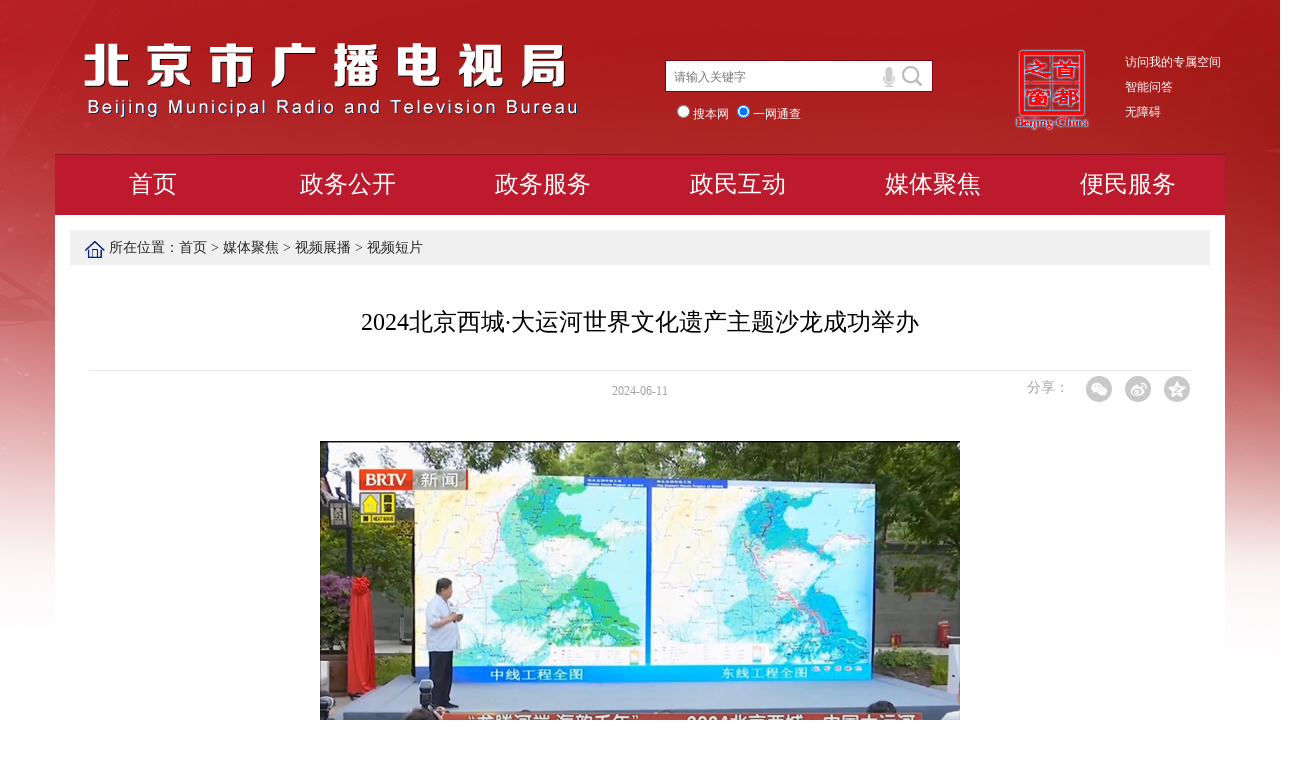

--- FILE ---
content_type: text/html; charset=utf-8
request_url: https://gdj.beijing.gov.cn/hyjj/spzb/spxw1/202406/t20240611_3708881.html
body_size: 14459
content:
<!DOCTYPE html PUBLIC "-//W3C//DTD XHTML 1.0 Transitional//EN" "http://www.w3.org/TR/xhtml1/DTD/xhtml1-transitional.dtd">
<html xmlns="http://www.w3.org/1999/xhtml">
<head>
<title>2024北京西城·大运河世界文化遗产主题沙龙成功举办_视频短片_北京市广播电视局</title>

<meta charset="utf-8">
<!--<meta name="viewport" content="width=device-width, initial-scale=1.0">-->
<meta http-equiv="Content-Type" content="text/html; charset=utf-8" />
 <meta http-equiv="X-UA-Compatible" content="IE=edge">

<meta name="SiteName" content="北京市广播电视局"/>
<meta name="SiteDomain" content="gdj.beijing.gov.cn"/>
<meta name="SiteIDCode" content="1100000109"/>
<meta name="ContentSource" content="北京市广播电视局"/>

<meta name="ColumnName" content="视频短片" />
<meta name="ColumnDescription" content="视频短片"/>
<meta name="ColumnKeywords" content="视频短片"/>
<meta name="ColumnType" content="视频短片"/>

<link rel="stylesheet" type="text/css" href="https://gdj.beijing.gov.cn/jsss/index-images/search_dh.css">
<link rel="stylesheet" type="text/css" href="https://gdj.beijing.gov.cn/jsss/index-images/nav.css">

<script type="text/javascript" src="https://gdj.beijing.gov.cn/jsss/index-images/terminator2.2.min.js"></script>
<script type="text/javascript" src="https://gdj.beijing.gov.cn/jsss/index-images/jquery-dblbt.js"></script>

<link href="../../../../images/pic.css" type="text/css" rel="stylesheet" />
<link rel="stylesheet" type="text/css" href="../../../../images/swiper.min.css">

<script type="text/javascript" src="../../../../images/20191223terminator2.2.min.js"></script>
<script src="../../../../images/jquery.min.js" type="text/javascript"></script >
<!--<script type="text/javascript" src="../../../../images/jquery-dblbt.js"></script>-->
<script type="text/javascript" src="../../../../images/swiper.min.js"></script>
<script src="../../../../images/koala.min.1.5.js"></script>

<style>
html,body{min-width:1170px;overflow-x: hidden;}
.topbg{background-size:100% auto;}
</style>
<meta name="ColumnName" content="视频短片" />
<meta name="ColumnDescription" content="视频短片"/>
<meta name="ColumnKeywords" content="视频短片"/>
<meta name="ColumnType" content="视频短片"/>
<meta name="ArticleTitle" content="2024北京西城·大运河世界文化遗产主题沙龙成功举办"/>
<meta name="PubDate" content="2024-06-11"/>
<meta name="模板" content="文章细览"/>
<script type="text/javascript" src='../../../../images/QRCode220411.js'></script><!--生成二维码-->
	<style type="text/css">
        .detail_date{
        text-align: center;
        }
		a,li,h1,h2,h3,h4,h5,h6{
			color: #4d4d4d;
			text-decoration: none;
		}
		a:hover{
			color: #ca0002;
		}
        .detail p img{
                display:block;
                margin:0 auto;
          }
                .detail_con p img{
                display:block;
                margin:0 auto;
          }
            .detail_con table{
                max-width: 100%;
                max-height: 100%;
                margin:0px auto;
            } 
            .detail_con table tr{
                border-bottom: 1px solid #666666;
            }
            .detail_con table tr td{
                border-left: 1px solid #666666;
            }
            .detail_con table{
                border-right: 1px solid #666666;
                border-top: 1px solid #666666;
            }
            .detail_fj_con{margin-bottom: 20px;}
            .detail_fj_con ul li{
            text-indent: 2em;
            font-family: "Microsoft Yahei";
            }
            .QRCode{
                text-align: center;
            }
            .QRCode img{
                text-align: center;
                margin: 0 auto;
            }

        
	</style>
	<script type="text/javascript">
		 $(document).ready(function(){
   			var len = $(".detail_fj_con").find('ul > li').length;
   			if(len >0){
	    		$(".detail_fj").show();
	    		$(".detail_fj_con").show();
   			}
		}); 
	</script>

</head>
<body>
	<div class="topbg">
	    <style>
    #FLOAD .FLOAD-img{display:block;position: relative;}
    #FLOAD .FLOAD-img span{color: #FFF;position: absolute;right: 3px;top: 3px;}
    .top0109_sdzc{margin: 15px 0 17px 80px!important;}
    .top0109_wzgn a { width: 100px!important;}
    .gfwx_img{ position: absolute;bottom: 24px;background: white; right: 72px;width: 69px;height: 69px; display: none;}
    .top{ position: relative;}
    .gfwx_img1{ position: absolute; bottom: 24px; right: 135px;background: white;width: 110px;height: 69px;display: none;overflow: hidden;}
    .gfwx_img1 a.a{ float: left;width: 69px; height: 69px; display: inline-block;}
        /* 语音弹窗样式布局 */
        .voice-draw {
            display: none;
            position: fixed;
            top: 0;
            left: 0;
            width: 100%;
            height: 100%;
            background: rgba(0, 0, 0, .3);
            z-index: 9999;
        }

        .voice-div {
            padding: 20px;
            box-sizing: border-box;
            width: 680px;
            height: 389px;
            background: #FFFFFF;
            border-radius: 10px;
            position: fixed;
            top: 0;
            left: 0;
            right: 0;
            bottom: 0;
            margin: auto;
        }

        .voice-head {
            text-align: right;
            margin-bottom: 30px;
        }

        .voice-head .voice-close {
            display: inline-block;
            width: 20px;
            height: 20px;
            background: url("https://gdj.beijing.gov.cn/images/speech/voice-close.png") no-repeat;
            background-size: 100% 100%;
            cursor: pointer;
        }

        .voice-con {
            height: 200px;
            font-size: 24px;
            line-height: 32px;
            text-align: center;
        }

        .voice-tips-time {
            color: #CCCCCC;
        }

        .identify-txt {
            max-height: 160px;
            overflow-y: scroll;
        }

        .identify-txt::-webkit-scrollbar {
            display: none;
        }

        .voice-button {
            text-align: center;
        }

        .voice-button-png {
            display: inline-block;
            width: 100px;
            height: 100px;
            background: url("https://gdj.beijing.gov.cn/images/speech/voice-button-png.png") no-repeat;
            background-size: 100% 100%;
            cursor: pointer;
        }

        .voice-button-gif {
            display: inline-block;
            width: 100px;
            height: 100px;
            background: url("https://gdj.beijing.gov.cn/images/speech/voice-button-gif.gif") no-repeat;
            background-size: 100% 100%;
            cursor: pointer;
        }

        .noIdentify-txt,
        .voice-button-png {
            display: none;
        }

        .inp {
            display: flex;
            align-items: center;
            position: relative;
            width: fit-content;
        }

        #page_search {
            border-radius: 8px;
            width: 400px;
            padding-left: 20px;
            font-size: 16px;
            height: 40px;
            line-height: 40px;
            background: #fff;
            padding-right: 35px;
        }

        .voiceBtn {
            display: block;
            float: right;
            margin: 6px 5px 0px 2px;
            width: 12px;
            height: 20px;
            background: url("https://gdj.beijing.gov.cn/images/speech/voice.png") no-repeat;
            background-size: 100% 100%;
            cursor: pointer;
        }

	@media only screen and (max-width: 1170px){
        #logo1116{width: 80%;}
        .icona1116 img{display: none;}
        #FLOAD{width: 74%;}
        #FLOAD img{width: 100%;}
        #FLOAD .FLOAD-img span{position: absolute;color: #aaa;font-size: 1rem;line-height: 1.4rem;top: 0;right: 0;}
        .FLOAD-img{position: relative;display: block;}
        .wap_nav_btn {z-index: 919999;}
    }
</style>

<div class="top">
   <div class="top0109_logo"><img id="logo1116" src="../../../../images/logo1107.png" alt="北京市广播电视局" /></div>
   <div class="search">
   
   	<form id="mySearchFormAction" onsubmit='return SubmitSearchForm()' method="post" name="form1" target="_blank" id="form1" onkeydown="if(event.keyCode==13){return false;}">
    <input class="search_icon" type="image" name="InfoSearch" img="" src="../../../../images/search.png" title="点击搜索" alt="点击搜索" />
	<div class="voiceBtn"></div>
				<input name="qt" type="text" id="qt" size="50" class="search_input" onfocus="javascript:if(this.value=='请输入检索词')this.value='';" placeholder="请输入关键字" />				
			</form>
            <div class="radio">
      <input name="Fruit" type="radio" value="0" id="owner" /><label for="owner">搜本网</label>
      <input name="Fruit" type="radio" value="1" id="all" checked="checked" /><label for="all">一网通查 </label>
	   <script>
    /*全文检索*/
    function SubmitSearchForm(){
        var keyword_fulltext = document.getElementById('qt').value;
		
        var list= $('input:radio[name="Fruit"]:checked').val();
        if(keyword_fulltext=='请输入关键字'){
            keyword_fulltext='';
        }
		
        if(list==0){
var qt = document.form1.qt.value;
	
	document.form1.action='https://gdj.beijing.gov.cn/so/s?tab=all&siteCode=1100000109';
	document.form1.submit();
	_vaq.push(['trackSiteSearch',document.form1.qt.value,'search','1']);
        }
        if(list==1){
            document.form1.action='https://www.beijing.gov.cn/so/s?siteCode=1100000088&tab=all';
	document.form1.submit();
	var t=document.form1.bs.value;

	var qt = document.form1.qt.value;
	
	_vaq.push(['trackSiteSearch',document.form1.qt.value,'tongcha','1']);
        }  
    }
</script> 

  </div>
   </div>
    <div class="top0109_sdzc"><a href="https://www.beijing.gov.cn/" target="_blank" ><img src="../../../../images/sdzc.png" /></a>
    </div>
    <div class="top0109_wzgn"><a href="https://bjt.beijing.gov.cn/renzheng/open/login/goUserLogin?client_id=100100001058&redirect_uri=https://banshi.beijing.gov.cn/bjspacenew/web/login/sso/person/in&response_type=code&scope=user_info&state=">访问我的专属空间</a><br /><a href="https://gdj.beijing.gov.cn/jj/">智能问答</a><br /><a href="javascript:void(0)" onclick="aria.start()" >无障碍</a><br>
	</div>
    <div class="clear"></div>
	
    </p>
    <script type="text/javascript">
    	$(document).ready(function(){
    		$(".wx_btn").mouseover(function(){
    			$(".gfwx_img").show();
    		});
    		$(".wx_btn").mouseout(function(){
    			$(".gfwx_img").hide();
    		});
    		$(".wb_btn").mouseover(function(){
    			$(".gfwx_img1").show();
    		});
    		$(".wb_btn").mouseout(function(){
    			$(".gfwx_img1").hide();
    		});
                $(".yd").mouseover(function() {
			$(".gfwx_img2").show();
		});
		$(".yd").mouseout(function() {
			$(".gfwx_img2").hide();
		});

    	})
    </script>
</div>
<div class="voice-draw">
    <div class="voice-div">
        <div class="voice-head">
            <span class="voice-close"></span>
        </div>
        <div class="voice-con">
            <div class="init-txt">
                <span class="voice-tips-txt">我在听，请说话</span><span class="voice-tips-time">(10s)</span>
            </div>
            <div class="noIdentify-txt">
                <span class="voice-tips-txt">抱歉，没听清，请再说一遍吧</span>
            </div>
            <div class="identify-txt">
                <span class="voice-tips-txt" id="voice-search-result"></span>
            </div>
        </div>
        <div class="voice-button">
            <span class="voice-button-png" id="btn_control"></span>
            <span class="voice-button-gif"></span>
        </div>
    </div>
</div>




<script defer async type="text/javascript" src="//wza.beijing.gov.cn/dist/aria.js?appid=44f8f86bd845111f83da1782c63110f6" charset="utf-8" wapForceOldFixed="false" loadData="false" id="ariascripts"></script>


<script src="../../../../images/jquery.min.js"></script>
<script src="https://gdj.beijing.gov.cn/images/speech/speech.umd.js"></script>
<script src="https://gdj.beijing.gov.cn/images/speech/speech.js"></script>
    <style>
	#indemo{width:1000%;}
	.navbox1_m h1.on {color: #002278;height: 49px;line-height: 49px;background: #FFF;font-weight: bold;}
	.navbox1_m h1.on a {color: #002278;}
	.nav_bsfwL_conR p a {color: #272727;font-weight: bold;}
	p a {font-size: 14px;color: #002275;}
    .nav_zwxxR li a{color: #272727;}
    .a_0908_A{height: 266px;}
	.b_0908_A{width: 219px;padding:0 0 20px ;}
	.b_0908_A span{margin-left: 0;padding-left: 14%;width: 94%;text-align: left;padding: 10px 0;padding-left:6%;}
	span.jop_name_A{display: block;float:left;padding: 0;padding-left: 0;}
	.nav_zwxxL_con2R span.jop_name_A{width: 140px;padding:0 0 0 0;}
	.b_0908_A p.name_0911_A{display: block;float: right;text-align: right;}
	.nav_zwxxL_con2R_A{float:right;}
	.navbox1_sy, .navbox1_m h1{width: 195px;}
	.navbox1_m{width: 975px;}
	.navbox3_li a{margin:0 7px;}
	</style>
<meta name="ColumnName" content="视频短片" />
<meta name="ColumnDescription" content="视频短片"/>
<meta name="ColumnKeywords" content="视频短片"/>
<meta name="ColumnType" content="视频短片"/>
<meta name="ArticleTitle" content="2024北京西城·大运河世界文化遗产主题沙龙成功举办"/>
<meta name="PubDate" content="2024-06-11"/>
<meta name="ContentSource" content="北京市广播电视局"/>
<meta name="模板" content="导航"/>
<script type="text/javascript">
function searchBS(){
_vaq.push(['trackSiteSearch',document.form1.qt.value,'tongcha','1']);
	document.form1.action='https://www.beijing.gov.cn/so/s?siteCode=1100000088&tab=all';
	document.form1.submit();
	//var qt = document.form1.qt.value;
	//window.open('https://www.beijing.gov.cn/so/s?qt='+encodeURI(qt)+'&sourceCode=1100000011');
}
function searchBZ(){
_vaq.push(['trackSiteSearch',document.form1.qt.value,'search','1']);
	document.form1.action='https://gdj.beijing.gov.cn/so/s?tab=all&siteCode=1100000109';
	document.form1.submit();
}
</script>

<div id="nav-menu">
<div class="navbox1bg">
	<ul class="navbox1">
		<li class="navbox1_sy">
			<a href="https://gdj.beijing.gov.cn/">首页</a>
		</li>
		<li id="parent" class="navbox1_m">
			<h1><a href="https://gdj.beijing.gov.cn/zwxx/" class="">政务公开</a></h1>
			<h1><a href="https://gdj.beijing.gov.cn/bsfw/" class="">政务服务</a></h1>
			<h1><a href="https://gdj.beijing.gov.cn/hdjl/" class="">政民互动</a></h1>
            <h1><a href="https://gdj.beijing.gov.cn/hyjj/" class="">媒体聚焦</a></h1>
            <h1><a href="https://gdj.beijing.gov.cn/bmfw/" class="">便民服务</a></h1>
		</li>
		<div class="clear"></div>
	</ul>
</div>
	<!--0828wap修改-->
	<div class="wap_navbox" style="">
		<ul>
			<li>
				<a href="https://gdj.beijing.gov.cn/">首页</a>
			</li>
			<li>
				<a href="https://gdj.beijing.gov.cn/zwxx/">政务公开</a>
			</li>
			<li>
				<a href="https://gdj.beijing.gov.cn/bsfw/">政务服务</a>
			</li>
			<li>
				<a href="https://gdj.beijing.gov.cn/hdjl/">政民互动</a>
			</li>
		</ul>
	</div>
	<div class="wap_nav_btn" id="wap_btn">
		<div class="btn1"></div>
		<div class="btn2"></div>
		<div class="btn3"></div>
	</div>
	<div class="wap_home_box" id="wap_nav">
		<div class="wap_home_btn">
			<div class="wap_nav_list">
				<div class="wap_home">
					<a href="https://gdj.beijing.gov.cn/">首页</a>
				</div>
				<div class="nav_list">

					<div class="nav_listmk">
						<div class="navlist_tit">
							<p>政务公开&gt;</p>
						</div>
						
					</div>

					<div class="nav_listmk">
						<div class="navlist_tit">
							<p>政务服务&gt;</p>
						</div>
						
					</div>

					<div class="nav_listmk">
						<div class="navlist_tit">
							<p>政民互动&gt;</p>
						</div>
						
					</div>

				</div>
			</div>
		</div>
	</div>
	<!--0828wap修改-->
</div>

<ul id="zwxx_none" class="navbox3" style="display: none;">
	<li class="navbox3_li">
		<a href="https://gdj.beijing.gov.cn/zwxx/ldjs/">领导介绍</a>
		<a href="https://gdj.beijing.gov.cn/zwxx/">政府信息公开</a>
        <a href="https://gdj.beijing.gov.cn/zwxx/tsjbgk/">接诉即办公开</a>
        <a href="https://gdj.beijing.gov.cn/zwxx/2024zcwj/index.html">政策文件</a>
		<a href="https://gdj.beijing.gov.cn/zwxx/2024zcjd/index.html">政策解读</a>
		<a href="https://gdj.beijing.gov.cn/zwxx/jcgk/index.html">决策公开</a>
		<a href="https://gdj.beijing.gov.cn/zwxx/zdgz/">重点工作</a>
		<a href="https://gdj.beijing.gov.cn/zwxx/cwxx/">财务信息</a>
		<a href="https://gdj.beijing.gov.cn/zwxx/rsxx1/">人事信息</a>
		<a href="https://gdj.beijing.gov.cn/zwxx/xytj/2025/">行业统计</a>
		<a href="https://gdj.beijing.gov.cn/zwxx/gzbg1/">工作动态</a>
		<a href="https://gdj.beijing.gov.cn/zwxx/gqgz2/">各区工作</a>
		<a href="https://gdj.beijing.gov.cn/zwxx/tzgg2/">通知公告</a>
	</li>
</ul>

<!--政务服务-->
<ul class="navbox3" id="bsfw_none" style="display: none;">
	<li class="navbox3_li">
		<a href="https://banshi.beijing.gov.cn/pubtask/bmfw.html?locationCode=110000000000&deptCode=11110000306328148H">办事指南</a>
		<a href="https://gdj.beijing.gov.cn/xzxkxxgsNEW/2025/index.html">行政许可信息公示</a>
		<a href="https://gdj.beijing.gov.cn/bsfw/hyxxgs/">行业信息公示</a>
		<a href="https://gdj.beijing.gov.cn/bsfw/?#zxsb">在线申报</a>
	</li>
</ul>
<!--政民互动-->
<ul class="navbox3" id="hdjl_none" style="display: none;">
	<li class="navbox3_li">
		<a href="https://gdj.beijing.gov.cn/jj/">智能咨询</a>
		<a href="https://gdj.beijing.gov.cn/hudong/xinxiang/gdj/sindex/xx-gdj.html">领导信箱</a>
		<a href="https://gdj.beijing.gov.cn/hdjl/jdjb/">监督举报</a>
		<a href="https://gdj.beijing.gov.cn/hdjl/zxdc/">在线调查</a>
		<a href="https://gdj.beijing.gov.cn/hdjl/zxft1/">在线访谈</a>
	</li>
</ul>
<!--媒体聚焦-->
<ul class="navbox3" id="hyjj_none" style="display: none;">
	<li class="navbox3_li">
		<a href="https://gdj.beijing.gov.cn/hyjj/ztcz1/">主题创作</a>
		<a href="https://gdj.beijing.gov.cn/hyjj/jpgz1/">精品关注</a>
		<a href="https://gdj.beijing.gov.cn/hyjj/hwjl1/">海外交流</a>
		<a href="https://gdj.beijing.gov.cn/hyjj/spzb/spxw1/">视频展播</a>
		<a href="https://gdj.beijing.gov.cn/hyjj/pphd/">品牌活动</a>
	</li>
</ul>
<!--便民服务-->
<ul class="navbox3" id="bmfw_none" style="display: none;">
	<li class="navbox3_li ">
        <a href="https://gdj.beijing.gov.cn/bmfw/bk/index.html" >便民百科</a>
      
		<a href="https://banshi.beijing.gov.cn/bjzw/bjcx.html">办件查询</a>
		<a href="https://portal.bjt.beijing.gov.cn/p/login/login.html?pubKey=MIGfMA0GCSqGSIb3DQEBAQUAA4GNADCBiQKBgQCJYK5J9uwiefVxZyJHo2IRyULR4ER9o4SYOse6/ErTezzmpN3oR6s892cvx6rzDJ8rapaGcQ76FPDAiMCc/wrvaFmkvP2pzhvcvwh6pa6dNhnsZac73EE5LbExEVIme7nTxD8yk0Pd53rTJlkjc7Wz+LzhwDRo+3z6T8ZQoQmzrwIDAQAB">电子证照查询</a>
		
	</li>
</ul>


<script type="text/javascript">
	$("#nav-menu h1 a").hover(function() {
		var href = $(this).attr("href");
		var pos = $(href).offset().top;
		$("html,body").animate({
			scrollTop: pos
		}, 200);
	});
	var jsqa, obja;
	obja = function() {
		$("#nav-menu h1 a").removeClass("navhover");
		$(".navbox3").hide();
	};
	$("#nav-menu h1").hover(function() {
		clearTimeout(jsqa);
		$(this).find("a").addClass("navhover");
		$(this).siblings().find("a").removeClass("navhover");
		$(".navbox3").eq($(this).index()).slideDown(300).siblings(".navbox3").hide()
	}, function() {
		jsqa = setTimeout('obja();', 400);
	});
	$(".navbox3").hover(function() {
		clearTimeout(jsqa)
	}, function() {
		obja();
	});
</script>
	 	<div class="box">
	    	<div class="bread"><img src="../../../../images/icon24.png" align="absmiddle" /> 
	         	所在位置：<a href="../../../../" title="首页" class="CurrChnlCls">首页</a>&nbsp;>&nbsp;<a href="../../../" title="媒体聚焦" class="CurrChnlCls">媒体聚焦</a>&nbsp;>&nbsp;<a href="../../" title="视频展播" class="CurrChnlCls">视频展播</a>&nbsp;>&nbsp;<a href="../" title="视频短片" class="CurrChnlCls">视频短片</a>
	    	</div>
	    <div class="detail">
	    	<div style="font-size: 24px; color: #000; text-align: center;line-height: 35px; border-bottom: 1px solid #e6e6e6; padding: 30px 0;">
                2024北京西城·大运河世界文化遗产主题沙龙成功举办</div>
	    	<div class="detail_date" style="text-align: center; position: relative;">2024-06-11
	    		<div id="proclaim" class="fr" style="position: absolute; top: 10px; right: 0;">
                    <font style="float: left; line-height: 14px; font-size: 14px; width: 50px;">分享：</font>
                    <!--分享代码s-->
                    <style>
                    /*分享*/
                        .m-share{float: left;margin-top:-5px;}
                        #proclaim{float: right;}
                        .share{zoom: 1;}
                        .share:after{content: "";display: block;clear: both;}
                        .share a{float: left;width: 26px;height: 26px;border-radius: 50%;margin-left: 13px;background: #c9c9c9;cursor: pointer;display: block;}
                        .share a i{display: block;width: 26px;height: 26px;-webkit-transition: .4s all;-moz-transition: .4s all;-ms-transition: .4s all;transition: .4s all;}
                        .share a:hover i{-webkit-transform: rotate(360deg);-moz-transform: rotate(360deg);-ms-transform: rotate(360deg);transform: rotate(360deg);}
                        .share #share-icon{width: 26px;height: 26px;float: left;display: none;}
                        .share #share-icon img{width: 100%;height: 100%;}
                        .share .share-qqzone i{background: url("https://gdj.beijing.gov.cn/images/cont_ico_share_20200422.png") 4px center no-repeat;}
                        .share .share-qqzone:hover{background-color: #fc7354;}
                        .share .share-wechat{position: relative;}
                        .share .share-wechat i{background: url("https://gdj.beijing.gov.cn/images/cont_ico_share_20200422.png") -30px center no-repeat;}
                        .share .share-wechat:hover{background-color: #1fbc7d;}
                        .share .share-weibo i{background: url("https://gdj.beijing.gov.cn/images/cont_ico_share_20200422.png") -65px center no-repeat;}
                        .share .share-qq:hover{background-color: #27a8f2;}
                        .share .share-qq i{background: url("https://gdj.beijing.gov.cn/images/cont_ico_share_20200422.png") -96px center no-repeat;}
                        .share .share-weibo:hover{background-color: #e96157;}
                        .share .bg-code{left: -36px;z-index: 10;}
                        .share .qrcode{position: absolute;top: 36px;border: 1px solid #ccc;padding: 5px;background: #fff;display: none;width: 100px;height: 100px;left: -98%;z-index: 11;}
                        .share .close-btn{position: absolute;background: #fff;color: #000;font-size: 12px;z-index: 12;width: 12px;height: 12px;line-height: 12px;text-align: center;right: -39px;top: 50px;display: none;cursor: pointer;}
                    </style>
                    <div class="m-share">
                        <div class="share" id="share">
                            <a class="share-wechat" href="javascript:;"><i></i><div class="bg-code"></div><div class="qrcode"></div><span class="close-btn">X</span></a>
                            <a class="share-weibo"><i></i></a>
                            <a class="share-qqzone"><i></i></a>
                        </div>
                    </div>
                    <script type="text/javascript" src="../../../../images/jquery-1.9.1.min.js"></script>
    				<script type="text/javascript" src="../../../../images/jquery.qrcode.min.js"></script>
                    <script type="text/javascript">
                $(function(){
                    //分享
                    var title = "【" + $.trim(document.title) + "】";
                    var description = $.trim($('meta[name="description"]').attr('content'));
                    var portalUrl = window.location.href;
                    //生成二维码
                    function generateQRCode(rendermethod, picwidth, picheight, url) {
                        $(".qrcode").qrcode({
                            render: rendermethod, // 渲染方式有table方式（IE兼容）和canvas方式
                            width: picwidth, //宽度
                            height: picheight, //高度
                            text: utf16to8(portalUrl), //内容
                            typeNumber: -1, //计算模式
                            correctLevel: 2, //二维码纠错级别
                            background: "#ffffff", //背景颜色
                            foreground: "#000000" //二维码颜色

                        });
                    }
                    canvas_table = !!document.createElement('canvas').getContext ? 'canvas' : 'table';

                    function init() {
                        generateQRCode(canvas_table, 100, 100, window.location.href);
                    }
                    //中文编码格式转换
                    function utf16to8(str) {
                        var out, i, len, c;
                        out = "";
                        len = str.length;
                        for(i = 0; i < len; i++) {
                            c = str.charCodeAt(i);
                            if((c >= 0x0001) && (c <= 0x007F)) {
                                out += str.charAt(i);
                            } else if(c > 0x07FF) {
                                out += String.fromCharCode(0xE0 | ((c >> 12) & 0x0F));
                                out += String.fromCharCode(0x80 | ((c >> 6) & 0x3F));
                                out += String.fromCharCode(0x80 | ((c >> 0) & 0x3F));
                            } else {
                                out += String.fromCharCode(0xC0 | ((c >> 6) & 0x1F));
                                out += String.fromCharCode(0x80 | ((c >> 0) & 0x3F));
                            }
                        }
                        return out;
                    }
                    init();

                    $(".share-wechat").on("click", function() {
                        $(".bg-code,.qrcode").toggle();
                    });
                    //清空二维码
                    $(".close-btn").on("click", function(event) {
                        $(".bg-code,.qrcode,.close-btn").hide();
                        event.stopPropagation();
                    });

                    function showToQzone() {
                         var _desc = description;
                         var _title = title;
                         var _url = portalUrl;
                         var _shareUrl = 'https://sns.qzone.qq.com/cgi-bin/qzshare/cgi_qzshare_onekey?';
                         _shareUrl += 'url=' + encodeURIComponent(_url);   //参数url设置分享的内容链接|默认当前页location
                         _shareUrl += '&title=' + encodeURIComponent(_title);    //参数title设置分享标题，可选参数
                         window.open(_shareUrl,'','width=700,height=680,top=0,left=0,toolbar=no,menubar=no,scrollbars=no,resizable=1,location=yes,status=0'); 
                    }

                    function showToSina(title, portalUrl, desc) {
                        var _desc = desc;
                        var _t = title + " " + _desc;
                        var _url = portalUrl;
                        var _appkey = "2806082167"; //你从微薄获得的appkey
                        var _site = ''; //你的网站地址
                        var _ralateUid = "";
                        var _u = 'https://service.weibo.com/share/share.php?url=' + _url + '&appkey=' + _appkey + '&title=' + _t + '&ralateUid=' + _ralateUid + '&searchPic=false';
                        window.open(_u, '', 'width=700, height=680, top=0, left=0, toolbar=no, menubar=no, scrollbars=no, location=yes, resizable=no, status=no');
                    }
                    
                    $('.share-qqzone').on('click', function() {
                        showToQzone(title, portalUrl, description);
                    });
                    $('.share-weibo').on('click', function() {
                        showToSina(title, portalUrl, description);
                    });
                });
                    </script>
                    <!--分享代码e-->
                </div>
                
	    	</div>
			<style type="text/css">
                .detail_con p{
                font-size: 16px;
					line-height: 30px;
					color: #272727;
					padding:0;
					border-bottom:none;
					padding-bottom: 10px;
                    }
				.detail_con ,.detail_con div{
					font-size: 16px;
					
					line-height: 30px;
					color: #272727;
					padding:0;
					border-bottom:none;
					text-indent: 0;
					padding-bottom: 5px;
				}
                       .mmsckplaycls {width: 640px; margin: 0 auto;}
			</style>

	      <div class="detail_con">
                   
	　<div class="view TRS_UEDITOR trs_paper_default"><p align="center"><video controls src="https://play.shipin.beijing.gov.cn/vod/24548016/sgdjcpk/mrlm/2024/06/11/5AD46085F476431eB89B12FD94FAB0911.mp4" poster="http://play.shipin.beijing.gov.cn/img/24548016/sckdtpk/2024/6/11/1718071639159.jpg" style="width:640px;height:360px;"></video></p ></div>
        <!--附件开始-->
            <div class="detail_fj_con" style="display:none;">
                <ul>
                <!--
                             --> 
                                      
                  
                </ul>
            </div>
        <!--附件结束-->

        <!--页面底部二维码开始-->
                <div id="code" class="QRCode">
                  <script>
                //生成二维码
                   var qrcode = new QRCode(document.getElementById("code"), {
                              width: 164 ,//设置宽高;
                              height: 164
                          });
                    qrcode.makeCode('https://gdj.beijing.gov.cn/hyjj/spzb/spxw1/202406/t20240611_3708881.html');
                </script>
                </div>
                <!--页面底部二维码结束-->

             <!--二维码s--> 
            <script type="text/javascript" src="../../../../images/qrcode.js"></script> 
            <script type="text/javascript" src="../../../../images/jquery.qrcode.js"></script> 
            <script type="text/javascript" src="../../../../images/jquery.qrcode.min.js"></script>
            <!--二维码e--> 

	      </div>
          
	   </div>
	        
	    </div>
	</div>
	<link rel="stylesheet" type="text/css" href="https://gdj.beijing.gov.cn/images/gdjStyle1221.css">
<div class="g_links_box">
       <div class="m_links_box f_clear">
          <div class="m_links_module m_links_module1" id="websiteGJ">
            <span>中国政府网及国务院部门网站</span><i>|</i>
            <ul style="display: none;">
<li><a href="http://www.gov.cn" rel="nofollow" title="中国政府网" target="_blank">中国政府网</a>
</li>
<li><a href="http://www.fmprc.gov.cn/web/" rel="nofollow" title="外交部" target="_blank">外交部</a>
</li>
<li><a href="http://www.mod.gov.cn/" rel="nofollow" title="国防部" target="_blank">国防部</a>
</li>
<li><a href="http://www.ndrc.gov.cn/" rel="nofollow" title="国家发展和改革委员会" target="_blank">国家发展和改革委员会</a>
</li>
<li><a href="http://www.moe.gov.cn/" rel="nofollow" title="教育部" target="_blank">教育部</a>
</li>
<li><a href="http://www.most.gov.cn/" rel="nofollow" title="科学技术部" target="_blank">科学技术部</a>
</li>
<li><a href="http://www.miit.gov.cn/" rel="nofollow" title="工业和信息化部" target="_blank">工业和信息化部</a>
</li>
<li><a href="https://www.neac.gov.cn/" rel="nofollow" title="国家民族事务委员会" target="_blank">国家民族事务委员会</a>
</li>
<li><a href="http://www.mps.gov.cn/" rel="nofollow" title="公安部" target="_blank">公安部</a>
</li>
<li><a href="javascript:;" rel="nofollow" title="国家安全部" target="_blank">国家安全部</a>
</li>
<li><a href="http://www.mca.gov.cn/" rel="nofollow" title="民政部" target="_blank">民政部</a>
</li>
<li><a href="http://www.moj.gov.cn/" rel="nofollow" title="司法部" target="_blank">司法部</a>
</li>
<li><a href="http://www.mof.gov.cn/index.htm" rel="nofollow" title="财政部" target="_blank">财政部</a>
</li>
<li><a href="http://www.mohrss.gov.cn/" rel="nofollow" title="人力资源和社会保障部" target="_blank">人力资源和社会保障部</a>
</li>
<li><a href="http://www.mnr.gov.cn/" rel="nofollow" title="自然资源部" target="_blank">自然资源部</a>
</li>
<li><a href="http://www.mee.gov.cn/" rel="nofollow" title="生态环境部" target="_blank">生态环境部</a>
</li>
<li><a href="http://www.mohurd.gov.cn/" rel="nofollow" title="住房和城乡建设部" target="_blank">住房和城乡建设部</a>
</li>
<li><a href="http://www.mot.gov.cn/" rel="nofollow" title="交通运输部" target="_blank">交通运输部</a>
</li>
<li><a href="http://www.mwr.gov.cn/" rel="nofollow" title="水利部" target="_blank">水利部</a>
</li>
<li><a href="http://www.moa.gov.cn/" rel="nofollow" title="农业农村部" target="_blank">农业农村部</a>
</li>
<li><a href="http://www.mofcom.gov.cn " rel="nofollow" title="商务部" target="_blank">商务部</a>
</li>
<li><a href="http://www.mct.gov.cn/" rel="nofollow" title="文化和旅游部" target="_blank">文化和旅游部</a>
</li>
<li><a href="http://www.nhc.gov.cn" rel="nofollow" title="国家卫生健康委员会" target="_blank">国家卫生健康委员会</a>
</li>
<li><a href="http://www.mva.gov.cn/" rel="nofollow" title="退役军人事务部" target="_blank">退役军人事务部</a>
</li>
<li><a href="http://www.mem.gov.cn/" rel="nofollow" title="应急管理部" target="_blank">应急管理部</a>
</li>
<li><a href="http://www.pbc.gov.cn/" rel="nofollow" title="中国人民银行" target="_blank">中国人民银行</a>
</li>
<li><a href="http://www.audit.gov.cn/" rel="nofollow" title="审计署" target="_blank">审计署</a>
</li>
<li><a href="http://www.moe.gov.cn/jyb_sy/China_Language/" rel="nofollow" title="国家语言文字工作委员会" target="_blank">国家语言文字工作委员会</a>
</li>
<li><a href="http://www.cnsa.gov.cn/" rel="nofollow" title="国家航天局" target="_blank">国家航天局</a>
</li>
<li><a href="http://www.caea.gov.cn/" rel="nofollow" title="国家原子能机构" target="_blank">国家原子能机构</a>
</li>
<li><a href="javascript:;" rel="nofollow" title="国家外国专家局" target="_blank">国家外国专家局</a>
</li>
<li><a href="javascript:;" rel="nofollow" title="国家海洋局" target="_blank">国家海洋局</a>
</li>
<li><a href="http://nnsa.mee.gov.cn/" rel="nofollow" title="国家核安全局" target="_blank">国家核安全局</a>
</li>
<li><a href="javascript:;" rel="nofollow" title="国家乡村振兴局" target="_blank">国家乡村振兴局</a>
</li>
<li><a href="http://www.sasac.gov.cn/" rel="nofollow" title="国务院国有资产监督管理委员会" target="_blank">国务院国有资产监督管理委员会</a>
</li>
<li><a href="http://www.customs.gov.cn/" rel="nofollow" title="海关总署" target="_blank">海关总署</a>
</li>
<li><a href="http://www.chinatax.gov.cn/" rel="nofollow" title="国家税务总局" target="_blank">国家税务总局</a>
</li>
<li><a href="http://www.samr.gov.cn/" rel="nofollow" title="国家市场监督管理总局" target="_blank">国家市场监督管理总局</a>
</li>
<li><a href="https://www.nfra.gov.cn/cn/view/pages/index/index.html" rel="nofollow" title="国家金融监督管理总局" target="_blank">国家金融监督管理总局</a>
</li>
<li><a href="http://www.csrc.gov.cn/" rel="nofollow" title="中国证券监督管理委员会" target="_blank">中国证券监督管理委员会</a>
</li>
<li><a href="http://www.nrta.gov.cn/" rel="nofollow" title="国家广播电视总局" target="_blank">国家广播电视总局</a>
</li>
<li><a href="http://www.sport.gov.cn/" rel="nofollow" title="国家体育总局" target="_blank">国家体育总局</a>
</li>
<li><a href="https://www.gjxfj.gov.cn/gjxfj/index.htm" rel="nofollow" title="国家信访局" target="_blank">国家信访局</a>
</li>
<li><a href="http://www.stats.gov.cn/" rel="nofollow" title="国家统计局" target="_blank">国家统计局</a>
</li>
<li><a href="https://www.cnipa.gov.cn/" rel="nofollow" title="国家知识产权局" target="_blank">国家知识产权局</a>
</li>
<li><a href="http://www.cidca.gov.cn/" rel="nofollow" title="国家国际发展合作署" target="_blank">国家国际发展合作署</a>
</li>
<li><a href="http://www.nhsa.gov.cn/" rel="nofollow" title="国家医疗保障局" target="_blank">国家医疗保障局</a>
</li>
<li><a href="http://www.counsellor.gov.cn/" rel="nofollow" title="国务院参事室" target="_blank">国务院参事室</a>
</li>
<li><a href="http://www.ggj.gov.cn/" rel="nofollow" title="国家机关事务管理局" target="_blank">国家机关事务管理局</a>
</li>
<li><a href="javascript:;" rel="nofollow" title="国家反垄断局" target="_blank">国家反垄断局</a>
</li>
<li><a href="http://www.cnca.gov.cn/" rel="nofollow" title="国家认证认可监督管理委员会" target="_blank">国家认证认可监督管理委员会</a>
</li>
<li><a href="http://www.sac.gov.cn/" rel="nofollow" title="国家标准化管理委员会" target="_blank">国家标准化管理委员会</a>
</li>
<li><a href="http://www.ncac.gov.cn/" rel="nofollow" title="国家新闻出版署（国家版权局）" target="_blank">国家新闻出版署（国家版权局）</a>
</li>
<li><a href="https://www.sara.gov.cn/" rel="nofollow" title="国家宗教事务局" target="_blank">国家宗教事务局</a>
</li>
<li><a href="http://www.gov.cn/guoqing/2018-06/22/content_5300522.htm" rel="nofollow" title="国务院研究室" target="_blank">国务院研究室</a>
</li>
<li><a href="http://www.gqb.gov.cn/" rel="nofollow" title="国务院侨务办公室" target="_blank">国务院侨务办公室</a>
</li>
<li><a href="http://www.hmo.gov.cn/" rel="nofollow" title="国务院港澳事务办公室" target="_blank">国务院港澳事务办公室</a>
</li>
<li><a href="http://www.gwytb.gov.cn/" rel="nofollow" title="国务院台湾事务办公室" target="_blank">国务院台湾事务办公室</a>
</li>
<li><a href="http://www.cac.gov.cn/" rel="nofollow" title="国家互联网信息办公室" target="_blank">国家互联网信息办公室</a>
</li>
<li><a href="http://www.scio.gov.cn/index.htm" rel="nofollow" title="国务院新闻办公室" target="_blank">国务院新闻办公室</a>
</li>
<li><a href="http://203.192.6.89/xhs/" rel="nofollow" title="新华通讯社" target="_blank">新华通讯社</a>
</li>
<li><a href="http://www.cas.cn/" rel="nofollow" title="中国科学院" target="_blank">中国科学院</a>
</li>
<li><a href="http://www.cass.cn/" rel="nofollow" title="中国社会科学院" target="_blank">中国社会科学院</a>
</li>
<li><a href="http://www.cae.cn/" rel="nofollow" title="中国工程院" target="_blank">中国工程院</a>
</li>
<li><a href="http://www.drc.gov.cn/" rel="nofollow" title="国务院发展研究中心" target="_blank">国务院发展研究中心</a>
</li>
<li><a href="javascript:;" rel="nofollow" title="中央广播电视总台" target="_blank">中央广播电视总台</a>
</li>
<li><a href="http://www.cma.gov.cn/" rel="nofollow" title="中国气象局" target="_blank">中国气象局</a>
</li>
<li><a href="http://www.ccps.gov.cn/" rel="nofollow" title="国家行政学院" target="_blank">国家行政学院</a>
</li>
<li><a href="http://www.lswz.gov.cn/" rel="nofollow" title="国家粮食和物资储备局" target="_blank">国家粮食和物资储备局</a>
</li>
<li><a href="http://www.nea.gov.cn/" rel="nofollow" title="国家能源局" target="_blank">国家能源局</a>
</li>
<li><a href="https://www.nda.gov.cn/sjj/index_pc.html" rel="nofollow" title="国家数据局" target="_blank">国家数据局</a>
</li>
<li><a href="http://www.sastind.gov.cn/" rel="nofollow" title="国家国防科技工业局" target="_blank">国家国防科技工业局</a>
</li>
<li><a href="http://www.tobacco.gov.cn/html/" rel="nofollow" title="国家烟草专卖局" target="_blank">国家烟草专卖局</a>
</li>
<li><a href="https://www.nia.gov.cn/" rel="nofollow" title="国家移民管理局" target="_blank">国家移民管理局</a>
</li>
<li><a href="http://www.forestry.gov.cn/" rel="nofollow" title="国家林业和草原局" target="_blank">国家林业和草原局</a>
</li>
<li><a href="http://www.nra.gov.cn/" rel="nofollow" title="国家铁路局" target="_blank">国家铁路局</a>
</li>
<li><a href="http://www.caac.gov.cn/index.html" rel="nofollow" title="中国民用航空局" target="_blank">中国民用航空局</a>
</li>
<li><a href="http://www.spb.gov.cn/" rel="nofollow" title="国家邮政局" target="_blank">国家邮政局</a>
</li>
<li><a href="http://www.ncha.gov.cn/" rel="nofollow" title="国家文物局" target="_blank">国家文物局</a>
</li>
<li><a href="http://www.natcm.gov.cn/" rel="nofollow" title="国家中医药管理局" target="_blank">国家中医药管理局</a>
</li>
<li><a href="https://www.ndcpa.gov.cn/" rel="nofollow" title="国家疾病预防控制局" target="_blank">国家疾病预防控制局</a>
</li>
<li><a href="https://www.chinamine-safety.gov.cn/" rel="nofollow" title="国家矿山安全监察局" target="_blank">国家矿山安全监察局</a>
</li>
<li><a href="https://www.119.gov.cn/" rel="nofollow" title="国家消防救援局" target="_blank">国家消防救援局</a>
</li>
<li><a href="http://www.safe.gov.cn/" rel="nofollow" title="国家外汇管理局" target="_blank">国家外汇管理局</a>
</li>
<li><a href="https://www.nmpa.gov.cn/" rel="nofollow" title="国家药品监督管理局" target="_blank">国家药品监督管理局</a>
</li>
            </ul>
          </div>
          <div class="m_links_module m_links_module2">
            <span>省(区市)政府网站</span><i>|</i>
            <ul style="display: none;">
<li><a href="http://www.tj.gov.cn/" rel="nofollow" title="天津" target="_blank">天津</a>
</li>
<li><a href="http://www.hebei.gov.cn" rel="nofollow" title="河北" target="_blank">河北</a>
</li>
<li><a href="http://www.shanxi.gov.cn" rel="nofollow" title="山西" target="_blank">山西</a>
</li>
<li><a href="http://www.nmg.gov.cn/" rel="nofollow" title="内蒙古" target="_blank">内蒙古</a>
</li>
<li><a href="http://www.ln.gov.cn/" rel="nofollow" title="辽宁" target="_blank">辽宁</a>
</li>
<li><a href="http://www.jl.gov.cn/" rel="nofollow" title="吉林" target="_blank">吉林</a>
</li>
<li><a href="http://www.hlj.gov.cn/" rel="nofollow" title="黑龙江" target="_blank">黑龙江</a>
</li>
<li><a href="http://www.shanghai.gov.cn" rel="nofollow" title="上海" target="_blank">上海</a>
</li>
<li><a href="http://www.jiangsu.gov.cn" rel="nofollow" title="江苏" target="_blank">江苏</a>
</li>
<li><a href="http://www.zj.gov.cn" rel="nofollow" title="浙江" target="_blank">浙江</a>
</li>
<li><a href="http://www.ah.gov.cn/" rel="nofollow" title="安徽" target="_blank">安徽</a>
</li>
<li><a href="http://www.fujian.gov.cn/" rel="nofollow" title="福建" target="_blank">福建</a>
</li>
<li><a href="http://www.jiangxi.gov.cn" rel="nofollow" title="江西" target="_blank">江西</a>
</li>
<li><a href="http://www.shandong.gov.cn/" rel="nofollow" title="山东" target="_blank">山东</a>
</li>
<li><a href="http://www.henan.gov.cn/" rel="nofollow" title="河南" target="_blank">河南</a>
</li>
<li><a href="http://www.hubei.gov.cn/" rel="nofollow" title="湖北" target="_blank">湖北</a>
</li>
<li><a href="http://www.hunan.gov.cn/" rel="nofollow" title="湖南" target="_blank">湖南</a>
</li>
<li><a href="http://www.gd.gov.cn/" rel="nofollow" title="广东" target="_blank">广东</a>
</li>
<li><a href="http://www.gxzf.gov.cn/" rel="nofollow" title="广西" target="_blank">广西</a>
</li>
<li><a href="https://www.hainan.gov.cn/" rel="nofollow" title="海南" target="_blank">海南</a>
</li>
<li><a href="http://www.cq.gov.cn/" rel="nofollow" title="重庆" target="_blank">重庆</a>
</li>
<li><a href="http://www.sc.gov.cn/" rel="nofollow" title="四川" target="_blank">四川</a>
</li>
<li><a href="http://www.guizhou.gov.cn/" rel="nofollow" title="贵州" target="_blank">贵州</a>
</li>
<li><a href="http://www.yn.gov.cn/" rel="nofollow" title="云南" target="_blank">云南</a>
</li>
<li><a href="http://www.xizang.gov.cn/" rel="nofollow" title="西藏" target="_blank">西藏</a>
</li>
<li><a href="http://www.shaanxi.gov.cn" rel="nofollow" title="陕西" target="_blank">陕西</a>
</li>
<li><a href="http://www.gansu.gov.cn/" rel="nofollow" title="甘肃" target="_blank">甘肃</a>
</li>
<li><a href="http://www.qinghai.gov.cn/" rel="nofollow" title="青海" target="_blank">青海</a>
</li>
<li><a href="http://www.nx.gov.cn/" rel="nofollow" title="宁夏" target="_blank">宁夏</a>
</li>
<li><a href="http://www.xinjiang.gov.cn/" rel="nofollow" title="新疆" target="_blank">新疆</a>
</li>
<li><a href="http://www.gov.hk/" rel="nofollow" title="香港" target="_blank">香港</a>
</li>
<li><a href="http://www.gov.mo/" rel="nofollow" title="澳门" target="_blank">澳门</a>
</li>
<li><a href="javascript:;" rel="nofollow" title="台湾" style="cursor:text">台湾</a>
</li>
<li><a href="http://www.xjbt.gov.cn/" rel="nofollow" title="新疆生产建设兵团" target="_blank">新疆生产建设兵团</a>
</li>
            </ul>
          </div>
          <div class="m_links_module m_links_module3">
            <span>市级政府部门网站</span><i>|</i>
            <ul style="display: none;">
<li><a href="https://www.beijing.gov.cn/gongkai/zfxxgk/szfbgt/" rel="nofollow" title="市政府办公厅" target="_blank">市政府办公厅</a>
</li>
<li><a href="http://fgw.beijing.gov.cn" rel="nofollow" title="市发展改革委" target="_blank">市发展改革委</a>
</li>
<li><a href="http://jw.beijing.gov.cn/" rel="nofollow" title="市教委" target="_blank">市教委</a>
</li>
<li><a href="http://kw.beijing.gov.cn" rel="nofollow" title="市科委、中关村管委会" target="_blank">市科委、中关村管委会</a>
</li>
<li><a href="http://jxj.beijing.gov.cn" rel="nofollow" title="市经济和信息化局" target="_blank">市经济和信息化局</a>
</li>
<li><a href="http://mzzjw.beijing.gov.cn/" rel="nofollow" title="市民族宗教委" target="_blank">市民族宗教委</a>
</li>
<li><a href="http://gaj.beijing.gov.cn" rel="nofollow" title="市公安局" target="_blank">市公安局</a>
</li>
<li><a href="http://mzj.beijing.gov.cn/" rel="nofollow" title="市民政局" target="_blank">市民政局</a>
</li>
<li><a href="http://sfj.beijing.gov.cn" rel="nofollow" title="市司法局" target="_blank">市司法局</a>
</li>
<li><a href="http://czj.beijing.gov.cn/" rel="nofollow" title="市财政局" target="_blank">市财政局</a>
</li>
<li><a href="http://rsj.beijing.gov.cn" rel="nofollow" title="市人力资源社会保障局" target="_blank">市人力资源社会保障局</a>
</li>
<li><a href="http://ghzrzyw.beijing.gov.cn/" rel="nofollow" title="市规划自然资源委" target="_blank">市规划自然资源委</a>
</li>
<li><a href="http://sthjj.beijing.gov.cn/" rel="nofollow" title="市生态环境局" target="_blank">市生态环境局</a>
</li>
<li><a href="http://zjw.beijing.gov.cn" rel="nofollow" title="市住房城乡建设委" target="_blank">市住房城乡建设委</a>
</li>
<li><a href="http://csglw.beijing.gov.cn" rel="nofollow" title="市城市管理委" target="_blank">市城市管理委</a>
</li>
<li><a href="http://jtw.beijing.gov.cn" rel="nofollow" title="市交通委" target="_blank">市交通委</a>
</li>
<li><a href="http://swj.beijing.gov.cn" rel="nofollow" title="市水务局" target="_blank">市水务局</a>
</li>
<li><a href="http://nyncj.beijing.gov.cn/" rel="nofollow" title="市农业农村局" target="_blank">市农业农村局</a>
</li>
<li><a href="http://sw.beijing.gov.cn/" rel="nofollow" title="市商务局" target="_blank">市商务局</a>
</li>
<li><a href="http://whlyj.beijing.gov.cn/" rel="nofollow" title="市文化和旅游局" target="_blank">市文化和旅游局</a>
</li>
<li><a href="http://wjw.beijing.gov.cn" rel="nofollow" title="市卫生健康委" target="_blank">市卫生健康委</a>
</li>
<li><a href="http://tyjrswj.beijing.gov.cn/" rel="nofollow" title="市退役军人局" target="_blank">市退役军人局</a>
</li>
<li><a href="http://yjglj.beijing.gov.cn/" rel="nofollow" title="市应急局" target="_blank">市应急局</a>
</li>
<li><a href="http://scjgj.beijing.gov.cn/" rel="nofollow" title="市市场监管局" target="_blank">市市场监管局</a>
</li>
<li><a href="http://sjj.beijing.gov.cn/" rel="nofollow" title="市审计局" target="_blank">市审计局</a>
</li>
<li><a href="http://wb.beijing.gov.cn" rel="nofollow" title="市政府外办" target="_blank">市政府外办</a>
</li>
<li><a href="http://gzw.beijing.gov.cn" rel="nofollow" title="市国资委" target="_blank">市国资委</a>
</li>
<li><a href="http://gdj.beijing.gov.cn/" rel="nofollow" title="市广电局" target="_blank">市广电局</a>
</li>
<li><a href="http://wwj.beijing.gov.cn/" rel="nofollow" title="市文物局" target="_blank">市文物局</a>
</li>
<li><a href="http://tyj.beijing.gov.cn/" rel="nofollow" title="市体育局" target="_blank">市体育局</a>
</li>
<li><a href="http://tjj.beijing.gov.cn/" rel="nofollow" title="市统计局" target="_blank">市统计局</a>
</li>
<li><a href="http://yllhj.beijing.gov.cn" rel="nofollow" title="市园林绿化局" target="_blank">市园林绿化局</a>
</li>
<li><a href="http://zwfwj.beijing.gov.cn/" rel="nofollow" title="市政务和数据局" target="_blank">市政务和数据局</a>
</li>
<li><a href="http://jgj.beijing.gov.cn/" rel="nofollow" title="市机关事务局" target="_blank">市机关事务局</a>
</li>
<li><a href="http://gdb.beijing.gov.cn/" rel="nofollow" title="市国动办" target="_blank">市国动办</a>
</li>
<li><a href="http://xfb.beijing.gov.cn/" rel="nofollow" title="市信访办" target="_blank">市信访办</a>
</li>
<li><a href="https://zscqj.beijing.gov.cn/" rel="nofollow" title="市知识产权局" target="_blank">市知识产权局</a>
</li>
<li><a href="https://ybj.beijing.gov.cn/" rel="nofollow" title="市医保局" target="_blank">市医保局</a>
</li>
<li><a href="https://www.beijing.gov.cn/gongkai/zfxxgk/szfcss/jgjj/202104/t20210425_2368771.html" rel="nofollow" title="市政府参事室" target="_blank">市政府参事室</a>
</li>
<li><a href="https://tamgw.beijing.gov.cn/" rel="nofollow" title="天安门地区管委会" target="_blank">天安门地区管委会</a>
</li>
<li><a href="https://zdzqgw.beijing.gov.cn/" rel="nofollow" title="重点站区管委会" target="_blank">重点站区管委会</a>
</li>
<li><a href="https://kfqgw.beijing.gov.cn/" rel="nofollow" title="北京经开区管委会" target="_blank">北京经开区管委会</a>
</li>
<li><a href="https://www.beijing.gov.cn/gongkai/zfxxgk/csfzxgwh/" rel="nofollow" title="城市副中心管委会" target="_blank">城市副中心管委会</a>
</li>
<li><a href="https://cgj.beijing.gov.cn/" rel="nofollow" title="市城管执法局" target="_blank">市城管执法局</a>
</li>
<li><a href="https://jyj.beijing.gov.cn/" rel="nofollow" title="市监狱局" target="_blank">市监狱局</a>
</li>
<li><a href="https://lsj.beijing.gov.cn/" rel="nofollow" title="市粮食和储备局" target="_blank">市粮食和储备局</a>
</li>
<li><a href="https://zyj.beijing.gov.cn/" rel="nofollow" title="市中医药局" target="_blank">市中医药局</a>
</li>
<li><a href="https://yjj.beijing.gov.cn/" rel="nofollow" title="市药监局" target="_blank">市药监局</a>
</li>
<li><a href="https://jkj.beijing.gov.cn/" rel="nofollow" title="市疾控局" target="_blank">市疾控局</a>
</li>
<li><a href="https://zdb.beijing.gov.cn/" rel="nofollow" title="市重大项目办" target="_blank">市重大项目办</a>
</li>
<li><a href="https://whsczfzd.beijing.gov.cn/" rel="nofollow" title="市文化市场执法总队" target="_blank">市文化市场执法总队</a>
</li>
<li><a href="https://invest.beijing.gov.cn/" rel="nofollow" title="市投资促进服务中心" target="_blank">市投资促进服务中心</a>
</li>
<li><a href="https://gjj.beijing.gov.cn/" rel="nofollow" title="住房公积金管理中心" target="_blank">住房公积金管理中心</a>
</li>
<li><a href="https://www.bjdzj.gov.cn/" rel="nofollow" title="市地震局" target="_blank">市地震局</a>
</li>
            </ul>
          </div>
          <div class="m_links_module m_links_module4">
            <span>各区政府网站</span><i>|</i>
            <ul style="display: none;">
<li><a href="http://www.bjdch.gov.cn/" rel="nofollow" title="东城区" target="_blank">东城区</a>
</li>
<li><a href="http://www.bjxch.gov.cn/" rel="nofollow" title="西城区" target="_blank">西城区</a>
</li>
<li><a href="http://www.bjchy.gov.cn/" rel="nofollow" title="朝阳区" target="_blank">朝阳区</a>
</li>
<li><a href="https://www.bjhd.gov.cn/" rel="nofollow" title="海淀区" target="_blank">海淀区</a>
</li>
<li><a href="http://www.bjft.gov.cn/" rel="nofollow" title="丰台区" target="_blank">丰台区</a>
</li>
<li><a href="http://www.bjsjs.gov.cn/" rel="nofollow" title="石景山区" target="_blank">石景山区</a>
</li>
<li><a href="http://www.bjmtg.gov.cn/" rel="nofollow" title="门头沟区" target="_blank">门头沟区</a>
</li>
<li><a href="http://www.bjfsh.gov.cn/" rel="nofollow" title="房山区" target="_blank">房山区</a>
</li>
<li><a href="http://www.bjtzh.gov.cn" rel="nofollow" title="通州区" target="_blank">通州区</a>
</li>
<li><a href="https://www.bjshy.gov.cn/" rel="nofollow" title="顺义区" target="_blank">顺义区</a>
</li>
<li><a href="http://www.bjchp.gov.cn/" rel="nofollow" title="昌平区" target="_blank">昌平区</a>
</li>
<li><a href="http://www.bjdx.gov.cn/" rel="nofollow" title="大兴区" target="_blank">大兴区</a>
</li>
<li><a href="http://www.bjhr.gov.cn" rel="nofollow" title="怀柔区" target="_blank">怀柔区</a>
</li>
<li><a href="http://www.bjpg.gov.cn/" rel="nofollow" title="平谷区" target="_blank">平谷区</a>
</li>
<li><a href="http://www.bjmy.gov.cn/" rel="nofollow" title="密云区" target="_blank">密云区</a>
</li>
<li><a href="http://www.bjyq.gov.cn/" rel="nofollow" title="延庆区" target="_blank">延庆区</a>
</li>
            </ul>
          </div>
          
       </div>
  </div>
  <script type="text/javascript">
  //处理友情链接低版本浏览器跳转空白问题
  window.onload = function(){
      var oWS = document.getElementById("websiteGJ");
      var aA = oWS.getElementsByTagName("a");
      var arr1 = [];
      for (var i = 0; i < aA.length; i++) {
          if (aA[i].href == "javascript:;") {
              arr1.push(aA[i]);
          }
      }
      for (var j = 0; j < arr1.length; j++) {
          arr1[j].removeAttribute("href");
          arr1[j].onclick = function(){
              return false;
          }
      }
  }
  //友情链接
  $(".m_links_module").each(function(){
   $(this).on("click",function(event){
     event.stopPropagation();
     $(this).find("ul").show().parent().siblings().find("ul").hide();
     $(this).addClass("f_mask").siblings().removeClass("f_mask");
   })
  });
  $(".m_links_module1 a").on("click",function(event){
   event.stopPropagation();
   var i = $(".m_links_module1 a").index(this);
   var _txt = $(".m_links_module1 a").eq(i).text();
   $(".m_links_module1 span").text(_txt);
   $(".m_links_module1 ul").hide();
  });
  $(".m_links_module2 a").on("click",function(event){
   event.stopPropagation();
   var i = $(".m_links_module2 a").index(this);
   var _txt = $(".m_links_module2 a").eq(i).text();
   $(".m_links_module2 span").text(_txt);
   $(".m_links_module2 ul").hide();
  });
  $(".m_links_module3 a").on("click",function(event){
   event.stopPropagation();
   var i = $(".m_links_module3 a").index(this);
   var _txt = $(".m_links_module3 a").eq(i).text();
   $(".m_links_module3 span").text(_txt);
   $(".m_links_module3 ul").hide();
  });
  $(".m_links_module4 a").on("click",function(event){
   event.stopPropagation();
   var i = $(".m_links_module4 a").index(this);
   var _txt = $(".m_links_module4 a").eq(i).text();
   $(".m_links_module4 span").text(_txt);
   $(".m_links_module4 ul").hide();
  });$(".m_links_module5 a").on("click",function(event){
   event.stopPropagation();
   var i = $(".m_links_module5 a").index(this);
   var _txt = $(".m_links_module5 a").eq(i).text();
   $(".m_links_module5 span").text(_txt);
   $(".m_links_module5 ul").hide();
  });
  $("body").on("click",function(event){
   if($(".m_links_module").hasClass("f_mask")){
       $(".m_links_module ul").hide();
       $(".m_links_module").removeClass("f_mask");    
   }
  });
  </script>
  <style type="text/css">
.foot_conM_02{ line-height: 20px;}
.list_right .right_tit{border-bottom:2px solid #bd1a2d;}
.foot_conR li{margin: 0 20px;}
.foot_conM_02{margin: 0 30px;}
</style>
  <div class="footbg_0110">
  	<div  style="width:1300px;" class="foot_w_0110"  >
  		<div class="foot_conL">
<div style="float:left;margin:-3px 5px 0 0;" >  	<a href="https://bszs.conac.cn/sitename?method=show&amp;id=093894CB22AF282FE053022819AC7E80" target="_blank"><img id="imgConac" src="../../../../images/red.png" data-bd-imgshare-binded="1" vspace="0" hspace="0" border="0" /></a><a href="" target="_blank">
			<!--<img src="../../../../images/1904041459160565753.png" style="margin-bottom:15px;" />--> </a></div>
	<div style="float:left;margin:8px -18px 0 0;" > 
<script id="_jiucuo_" sitecode='1100000109' src='https://zfwzgl.www.gov.cn/exposure/jiucuo.js'></script></div>
  		</div>
  		<div class="foot_conM ContentBox" style="margin-right: 10px;">
  			<div class="foot_conM_01">
  				<ul>
  					<li><a href="https://gdj.beijing.gov.cn/zwxx/jgzn/201912/t20191220_1382889.html">关于我们</a></li>
  					<li><a href="https://gdj.beijing.gov.cn/sitemap/">站点地图</a></li>
  					<div class="clear"></div>
  					<li><a href="https://gdj.beijing.gov.cn/hudong/xinxiang/gdj/sindex/xx-gdj.html">建议意见</a></li>
  					<li><a href="https://gdj.beijing.gov.cn/flsm/202003/t20200324_1732189.html">法律声明</a></li>
  					<div class="clear"></div>
  				</ul>
  			</div>
  		</div>
  		<div class="foot_conM ContentBox" style="margin-right: 10px;">
  			<div class="foot_conM_02">地址：北京市通州区达济街5号院<br>邮编：101117<br>联系电话：010-55565513<br>政务服务热线：12345</div>
  		</div>
  		<div class="foot_conR ContentBox">
  			<ul>
  				<li><img src="../../../../images/wx_210624.jpg" /><br >微信公众号</li>
  				<li><img src="../../../../images/gd_210624.jpg" /><br >政务微博</li>
  				<div class="clear"></div>
  			</ul>
  		</div>
  		<div class="clear"></div>
  	</div>
  </div>
  <div class="footbg_bottom">
  	<div class="foot_bottom">
  		<p>主办：北京市广播电视局</p>
  		<p>承办：北京市广播电视局宣传中心</p>
  		<p class="foot_bottom_mar0">政府网站标识码：1100000109 &nbsp;&nbsp;<img src="../../../../images/beianpng.png" /><a href="https://www.beian.gov.cn/portal/registerSystemInfo?recordcode=11010102001507" target="_blank">京公网安备11010102001507号</a>&nbsp; <a href="https://beian.miit.gov.cn" target="_blank">京ICP备17053169号-3</a></p>
  		<div class="clear"></div>
  	</div>
  </div>
   <script type="text/javascript" src="../../../../images/hd.js"></script>
    <script type="text/javascript" src="../../../../images/hd3.js"></script>
    <script type="text/javascript" src="../../../../images/hd2.js"></script>


<script type="text/javascript" src="../../../../images/hd.js"></script>

<script type="text/javascript" src="../../../../images/hd2.js"></script>
  <!--用户行为分析代码-->
<script>
var _vaq = _vaq || [];
_vaq.push(["setCookieDomain", "auto"]);
_vaq.push(['setPingTime',3000]);
_vaq.push(['enableHeat']);
_vaq.push(['trackPageView']);
(function() {
_vaq.push(['setSiteId',5041]);
var d=document, g=d.createElement('script'), s=d.getElementsByTagName('script')[0]; g.type='text/javascript';
g.defer=true; g.async=true; g.src='https://yhxw.tj.beijing.gov.cn/vas.js'; s.parentNode.insertBefore(g,s);
})();
</script>

<style type="text/css">
        .detail_con p{
        font-size: 16px;
					line-height: 30px;
					color: #272727;
					padding:0;
					border-bottom:none;

					padding-bottom: 10px;
}
				.detail_con ,.detail_con div{
					font-size: 16px;
					
					line-height: 30px;
					color: #272727;
					padding:0;
					border-bottom:none;
					text-indent: ;
					padding-bottom: 5px;
				}
                       
			</style>
</body>
</html>

--- FILE ---
content_type: text/css
request_url: https://gdj.beijing.gov.cn/jsss/index-images/search_dh.css
body_size: 531
content:
.search {
	float: left;
	/* background: url(searchbg.png) no-repeat; */
	width: 260px;
	margin: 15px 0 0 50px;
	color: #507fb6;
	line-height: 30px;
	background: white;
	border: 1px solid #7e0211;
	height: 30px;
	padding: 0 0 0 6px;
	margin-top: 30px;
}
.search button{
	float: right;
	border: none;
	background: #bd1a2d;
	color: white;
	position: relative;
	display: block;
	height: 30px;
	border: 1px solid #FFF;
	padding: 0 0 0 0;
	outline: none;
	cursor: pointer;

}
.search button.bz{
	border-top-left-radius: 16px;
	border-bottom-left-radius: 16px;
	padding-left:12px;
	padding-right:6px;
	border-right: none;

}
.search button.bz::after{
	content:"";
	width: 1px;
	height: 16px;
	position: absolute;
	right: 0;
	top: 50%;
	margin-top:-8px;
	display: block;
	background: white;
}
.search button.bs{
	border-top-right-radius: 16px;
	border-bottom-right-radius: 16px;
	padding-right: 12px;
	padding-left: 6px;
	border-left: none;

}
.search_input {
	width: 200px;
	height: 30px;
	text-align: left;
	font-size: 12px;
	color: #929f9f;
	float: left;
	border: 0;
	line-height: 30px;
	background: none;
	outline: none;
}
.search_icon { display: block; float: right; margin: 5px 10px 0px 2px; }
.radio { margin-top: 6px; display: inline-block; color: #fff; font-size: 12px; padding-left: 0; }

--- FILE ---
content_type: text/css
request_url: https://gdj.beijing.gov.cn/jsss/index-images/nav.css
body_size: 1962
content:
.navbox1bg{ width:1170px; background:#bd1a2d;height:60px; border-top:1px solid #8f1322; margin:0 auto;}
.navbox1{width:1170px; margin:0 auto;height:60px;}
.navbox1_sy{width:220px; font-size:24px; font-weight:normal; line-height:58px; height:58px; text-align:center;float:left;}
.navbox1_sy a {height:58px; color:#fff;}
.navbox1_sy a:hover{ color:#fff; height:58px; line-height:58px; border-bottom:2px solid #f5d389; display:block;}
.navbox1_m { float:left; display:inline; width:880px; }
.navbox1_m h1 { float:left; display:inline;width:220px; font-size:24px; font-weight:normal; line-height:58px; height:58px; text-align:center;}
.navbox1_m h1 a {height:58px; color:#fff; padding:10px 40px 13px;}
.navbox1_m h1 a.navhover {height:58px; line-height:58px;border-bottom:2px solid #f5d389;}

.navbox3 { width:1170px;background:#fff6e2; border-bottom:1px solid #f7ce8c; height:40px; position:absolute;display:none; overflow:hidden; z-index:99999;line-height:40px; text-align:center;left: 50%;margin-left: -585px;}
.navbox3_li { width:1140px; height:40px; padding:0 15px; overflow:hidden;line-height:40px; font-size:16px; color:#404040; text-align:center;margin:0 auto;}
.nav_zwxxL{ width:355px; float:left;}
.nav_zwxxL li{ width:88px; height:24px; background:#f4f4f4; display:inline-block; text-align:center; font-size:14px; color:#000;float:left; line-height:24px; cursor:pointer;}
.nav_zwxxL li a{color:#000;}
.nav_zwxxL li.on{ background:#ddebf3; color:#002275; font-weight:bold;}
.nav_zwxxL li.on a{color:#002275;}
.nav_zwxxL_con{ width:355px; height:105px; line-height:25px; text-align:left; color:#272727; font-size:14px; overflow:hidden; padding-top:10px;}
.nav_zwxxL_con li{background:url(icon.jpg) no-repeat 0 10px; padding-left:15px; width:340px; height:25px; line-height:25px;text-overflow:ellipsis;white-space: nowrap; text-align:left; overflow:hidden;}
.nav_zwxxL_con li a{ color:#272727;}
.nav_zwxxL_con li a:hover{color:#002275;}
.nav_zwxxL_more{height:25px; line-height:25px; width:355px; text-align:right;}
.nav_zwxxL_more a{ color:#9e9e9e;font-size:12px; }
.nav_zwxxL_more a:hover{color:#002275;}
.nav_zwxxL_con2{ width:355px; height:130px; padding-top:10px; text-align:left; font-size:14px; color:#272727; line-height:25px;}
.nav_zwxxL_con2L{ width:150px; float:left; margin-right:10px;}
.nav_zwxxL_con2R{ float:left; width:258px;}
.nav_zwxxL_con2R p{ font-weight:bold; color:#002275;}
.nav_zwxxL_con2R p a,.nav_zwxxL_con2 p a:hover{color:#002275;}
.nav_zwxxL_con2R span{ margin-left:15px; width:90px; text-align:left; font-size:14px; color:#272727; float:left;
line-height:21px;}
.nav_zwxxL_con2R span a{color:#272727;}
.nav_zwxxL_con2R span a:hover{color:#002275;}
.nav_zwxxL_con2L img{ float:left; width:87px; height:116px; margin-right:10px;}
.nav_zwxxM{float:left; padding:0 15px; margin:0 15px; border-left:1px solid #f0f0f0;border-right:1px solid #f0f0f0; width:355px;}
.nav_zwxxR{ width:356px; float:left;}
.nav_zwxxR li.on{ width:88px; height:24px; background:#ddebf3; display:inline-block; text-align:center; font-size:14px; color:#002275;float:left; line-height:24px; cursor:pointer;font-weight:bold;}
.nav_zwxxR li a{color:#002275;}
.nav_zwxxR_con{ width:356px; height:105px; line-height:25px; text-align:left; color:#272727; font-size:14px; overflow:hidden; padding-top:10px; font-weight:normal;}
.nav_zwxxR_con li{background:url(icon.jpg) no-repeat 0 10px; padding-left:15px; width:341px; height:25px; line-height:25px;text-overflow:ellipsis;white-space: nowrap; text-align:left; overflow:hidden;}
.nav_zwxxR_con li a{ color:#272727;}
.nav_zwxxR_con li a:hover{color:#002275;}
.nav_zwxxR_more{height:25px; line-height:25px; width:356px; text-align:right;}
.nav_zwxxR_more a{ color:#9e9e9e;font-size:12px; }
.nav_zwxxR_more a:hover{color:#002275;}
.nav_bsfwL{ width:530px; float:left;}
.nav_bsfwL p,.nav_bsfwR p,.nav_hdjlL p,.nav_hdjlM p,.nav_hdjlR p,.nav_hyjjR_yq p,.nav_hyjjR_pp p{ font-size:14px; font-weight:bold; color:#002275;}
.nav_bsfwL_con{ width:530px; margin-top:15px;}
.nav_hyjjR_yq ul{ margin-top:10px;}
.nav_bsfwL_conL{ width:43px; float:left; margin-right:17px;}
.nav_bsfwL_conR{ width:470px; float:left;}
.nav_bsfwL_conR p{ color:#272727; font-weight:bold;}
.nav_bsfwL_conR li{background:url(icon.jpg) no-repeat 0 13px; padding-left:15px; width:455px; height:32px; line-height:32px;text-overflow:ellipsis;white-space: nowrap; text-align:left; overflow:hidden; font-size:14px;}
.nav_bsfwL_conR li a{ color:#272727;}
.nav_bsfwL_conR li a:hover{color:#002275;}
.nav_more{height:25px; line-height:25px; width:100%; text-align:right;}
.nav_more a{ color:#9e9e9e;font-size:12px; }
.nav_more a:hover{color:#002275;}
.nav_bsfwR{ width:547px; float:left; border-left:1px solid #f0f0f0; margin-left:30px; padding-left:30px;}
.nav_bsfwR li{background:url(icon.jpg) no-repeat 0 15px; padding-left:15px; width:532px; height:36px; line-height:36px;text-overflow:ellipsis;white-space: nowrap; text-align:left; overflow:hidden; font-size:14px;}
.nav_bsfwR li a{ color:#272727;}
.nav_bsfwR li a:hover{color:#002275;}
.nav_bsfw_sb{ text-align:left; font-size:14px; color:#272727; margin-top:30px;}
.nav_bsfw_sb a{color:#272727; margin:0 30px 0 10px;}
.nav_bsfw_sb a:hover{color:#002275;}
.nav_hdjlL{ width:352px; float:left;}
.nav_hdjlL ul,.nav_hdjlM ul{ margin-top:10px;}
.nav_hdjlL li,.nav_hdjlM li{background:url(icon.jpg) no-repeat 0 11px; padding-left:15px; width:337px; height:28px; line-height:28px;text-overflow:ellipsis;white-space: nowrap; text-align:left; overflow:hidden; font-size:14px;}
.nav_hdjlL li a,.nav_hdjlM li a{ color:#272727;}
.nav_hdjlL li a:hover,.nav_hdjlM li a:hover{color:#002275;}
.nav_hdjlM{ width:352px; float:left; border-left:1px solid #f0f0f0; margin:0 20px; padding:0 20px;border-right:1px solid #f0f0f0; }
.nav_hdjlM_con{ width:320px; text-align:left; font-size:14px; color:#272727; line-height:35px; margin-top:10px;}
.nav_hdjlM_con a,.nav_hdjlM_con a:hover{color:#002275;}
.nav_hdjlM_con img{ margin-right:10px;}
.nav_hdjlM_mt{ margin-top:15px;}
.nav_hdjlR{ width:352px; float:left;}
.nav_hdjlR ul{ margin-top:15px;}
.nav_hdjlR li{ width:332px;text-align:left; padding:0 10px; font-size:14px; color:#272727; line-height:35px; overflow:hidden; height:35px;}
.nav_hdjlR li.bg{ background:#f4f4f4; line-height:35px; width:332px;overflow:hidden;}
.nav_hdjlR li.bg2{ background:#f4f4f4;width:332px; height:35px; overflow:hidden;text-overflow:ellipsis;white-space: nowrap; line-height:35px;}
.nav_hdjlR li .txt{ color:#002788;}
.nav_hdjlR li .txt a,.nav_hdjlR li .txt a:hover{ color:#002788;}
.nav_hdjlR_more{ margin-top:53px;}
.nav_hyjjL{ border-right:1px solid #f0f0f0; margin-right:30px; padding-right:30px; width:450px; float:left;}
.nav_hyjjL ul{ margin-top:10px;}
.nav_hyjjL li{background:url(icon.jpg) no-repeat 0 11px; padding-left:15px; width:435px; height:28px; line-height:28px;text-overflow:ellipsis;white-space: nowrap; text-align:left; overflow:hidden; font-size:14px;}
.nav_hyjjL li a{ color:#272727;}
.nav_hyjjL li a:hover{color:#002275;}
.nav_hyjjR{ width:627px; float:left;}
.nav_hyjjR_yq{ width:260px; float:left;border-right:1px solid #f0f0f0; margin-right:30px; padding-right:30px;}
.nav_hyjjR_yq li{background:url(icon.jpg) no-repeat 0 11px; padding-left:15px; width:245px; height:28px; line-height:28px;text-overflow:ellipsis;white-space: nowrap; text-align:left; overflow:hidden; font-size:14px;}
.nav_hyjjR_yq li a{ color:#272727;}
.nav_hyjjR_yq li a:hover{color:#002275;}
.nav_hyjjR_sp{ width:306px; float:left;}
.nav_hyjjR_sp p{ float:left;font-size:14px; font-weight:bold; color:#002275; line-height:24px; margin-right:10px;}
.nav_hyjjR_sp_more{ margin-top:5px;}
.nav_hyjjR_sp_tit{ float:left;}
.nav_hyjjR_sp_tit li{ width:77px; height:24px; background:#f4f4f4; display:inline-block; text-align:center; font-size:14px; color:#000;float:left; line-height:24px; cursor:pointer;}
.nav_hyjjR_sp_tit li a{color:#000;}
.nav_hyjjR_sp_tit li.on{ background:#ddebf3; color:#002275; font-weight:bold;}
.nav_hyjjR_sp_tit li.on a{color:#002275;}
.nav_hyjjR_sp_con{ width:298px; margin-top:10px;}
.nav_hyjjR_sp_con li{ width:125px; float:left; margin:0 12px; text-align:left;}
.nav_hyjjR_sp_con li img{ width:125px; height:97px;}
.nav_hyjjR_sp_con li p{height:35px; overflow:hidden;width:125px;font-size:14px; color:#272727; line-height:18px; font-weight:normal;}
.nav_hyjjR_sp_con li a{color:#272727;}
.nav_hyjjR_sp_con li a:hover{color:#002275;}
.nav_hyjjR_pp{ width:609px; margin-top:15px;}
#Demo {background: #FFF;overflow:hidden;width:609px; margin:0 auto;}
#indemo{float: left;width: 800%;}
#Demo1{float: left;}
#Demo2{float: left;}
.nav_hyjjR_pp_con img{width:195px; height:76px; float:left; margin:10px 10px 0 0;}
.nav_hyjjR_pp_con a img{ border:0;}
/*2017.7.19 by ll*/
.nav_hdjlL_tit{ width:430px; float:left;}
.nav_hdjlL_tit li{ width:88px; height:24px; background:#f4f4f4; display:inline-block; text-align:center; font-size:14px; color:#000;float:left; line-height:24px; cursor:pointer;}
.nav_hdjlL_tit li a{color:#000;}
.nav_hdjlL_tit li.on{ background:#ddebf3; color:#002275; font-weight:bold;}
.nav_hdjlL_tit li.on a{color:#002275;}
.nav_hyjjLP_bg{ border-right:1px solid #f0f0f0; margin-right:30px; padding-right:30px; width:450px; float:left;}
.nav_hyjjL p{ font-size:14px; font-weight:bold; color:#002275;}
/*20200109 by ll*/
.navbox3_li a{ color:#404040; text-decoration: none; margin:0 10px;}
.navbox3_li a:hover{ color:#bd1a2d; text-decoration: none;}
.zwfw{ padding-left:420px;}
.zmhd{ padding-left:500px;}
.nav0110{ width: 1170px; background: #bd1a2d; margin:0 auto; height: 60px; border-top: 1px solid #8f1322;}
.nav0110 ul{}
.nav0110 li{ width: 200px; float: 200px; float: left; font-size: 24px; text-align: center; color: #fff;border-bottom: 2px solid #bd1a2d; height: 58px;line-height: 58px; }
.nav0110 li a,.nav0110 li a:hover{color: #fff; text-decoration: none;}
.nav0110 li.on{ border-bottom: 2px solid #f5d389;}
.nav0110_con{ width:1170px; margin: 0 auto; background: #fff6e2; border-bottom: 2px solid #f7ce8c; height: 40px; line-height: 40px; font-size: 16px; color: #404040; text-align: center;}
.nav0110_con a{ color: #404040; text-decoration: none;}
.nav0110_con a:hover{ color: #bd1a2d; text-decoration: none;}
.nav0110_con a{ margin: 0 10px;}

--- FILE ---
content_type: text/css
request_url: https://gdj.beijing.gov.cn/images/pic.css
body_size: 1025
content:

/*焦点图*/
.focus{ position:relative; width:528px; height:352px; background-color: #fff; float: left;}  
.focus img{ width: 528px; height: 352px;} 
.focus .btn{ position:absolute; bottom:34px; left:510px; overflow:hidden; zoom:1;} 
.focus .btn a{position:relative; display:inline; width:13px; height:13px; border-radius:7px; margin:0 5px;color:#B0B0B0;font:12px/15px "\5B8B\4F53"; text-decoration:none; text-align:center; outline:0; float:left; background:#D9D9D9; }  
.focus .btn a:hover,.focus .btn a.current{  cursor:pointer;background:#fc114a;}  
.focus .fPic{ position:absolute; left:0px; top:0px; }  
.focus .D1fBt{ overflow:hidden; zoom:1;  height:16px; z-index:10;  }  
.focus .shadow{ width:528px; position:absolute; bottom:30px; left:0px; z-index:10; height:35px; line-height: 35px; background:rgba(0,0,0,0.6);    
filter:progid:DXImageTransform.Microsoft.gradient( GradientType = 0,startColorstr = '#80000000',endColorstr = '#80000000')\9;  display:block;  text-align:center; overflow:hidden;}  
.focus .shadow a{ text-decoration:none; color:#fff; font-size:14px; overflow:hidden; margin-left:10px;font-family:"Microsoft Yahei"}  
.focus .shadow a:hover{ font-weight:bold;}
.focus .fcon{ position:relative; width:100%; float:left;  display:none; background:#fff }  
.focus .fcon img{ display:block; }  
.focus .fbg{bottom:5px;position:absolute; height:21px; text-align:center; z-index: 200;left:45%;}  
.focus .fbg div{margin:4px auto 0;overflow:hidden;zoom:1;height:14px}    
.focus .D1fBt a{position:relative; display:inline; width:10px; height:10px; border-radius:5px; margin:0 3px;color:#B0B0B0;font:12px/15px "\5B8B\4F53"; text-decoration:none; text-align:center; outline:0; float:left; background:#D9D9D9; }    
.focus .D1fBt .current,.focus .D1fBt a:hover{background:#1063b1;}    
.focus .D1fBt img{display:none}    
.focus .D1fBt i{display:none; font-style:normal; }  
/*视频*/
/*焦点图*/
.focusp{ position:relative; width:528px; height:352px; background-color: #fff; float: left;}  
.focusp img{ width: 528px; height: 352px;} 
.focusp .btn{ position:absolute; bottom:34px; left:510px; overflow:hidden; zoom:1;} 
.focusp .btn a{position:relative; display:inline; width:13px; height:13px; border-radius:7px; margin:0 5px;color:#B0B0B0;font:12px/15px "\5B8B\4F53"; text-decoration:none; text-align:center; outline:0; float:left; background:#D9D9D9; }  
.focusp .btn a:hover,.focusp .btn a.current{  cursor:pointer;background:#fc114a;}  
.focusp .fPicp{ position:absolute; left:0px; top:0px; }  
.focusp .D1fBtp{ overflow:hidden; zoom:1;  height:16px; z-index:10;  }  
.focusp .shadowp{ width:528px; position:absolute; bottom:30px; left:0px; z-index:10; height:35px; line-height: 35px; background:rgba(0,0,0,0.6);    
filter:progid:DXImageTransform.Microsoft.gradient( GradientType = 0,startColorstr = '#80000000',endColorstr = '#80000000')\9;  display:block;  text-align:center; overflow:hidden;}
.focusp .icon{position:absolute; top:120px; left:220px; width:70px; height:71px; background:url(sp02.png) no-repeat; display:block; cursor:pointer;} 
.focusp .shadowp a{ text-decoration:none; color:#fff; font-size:14px; overflow:hidden; margin-left:10px;font-family:"Microsoft Yahei"}  
.focusp .shadowp a:hover{ font-weight:bold;}
.focusp .fconp{ position:relative; width:100%; float:left;  display:none; background:#fff }  
.focusp .fconp img{ display:block; }  
.focusp .fbgp{bottom:7px;position:absolute; height:23px; text-align:center; z-index: 200;left:23%;}  
.focusp .fbgp div{margin:4px auto 0;overflow:hidden;zoom:1;height:23px}    
.focusp .D1fBtp a{position:relative; display:inline; width:82px; height:23px;  color:#272727;font-size:12px; text-decoration:none; text-align:center; outline:0; float:left; background:#f0f0f0; margin:0 1px; line-height:23px;}    
.focusp .D1fBtp .current,.focusp .D1fBtp a:hover{background:#002788; color:#fff; font-weight:bold;}    
.focusp .D1fBtp img{display:none}    
.focusp .D1fBtp i{display:none; font-style:normal; }      

--- FILE ---
content_type: text/css
request_url: https://gdj.beijing.gov.cn/images/gdjStyle1221.css
body_size: 7160
content:
body,
ul,
ol,
lo,
p,
h1,
h2,
h3,
h4,
h5,
h6,
form,
fieldset,
table,
td,
img,
div {
	margin: 0;
	padding: 0;
	border: 0;
	font-family: "Microsoft Yahei";
}

a {
	text-decoration: none;
}

a:hover {
	text-decoration: none;
}

ul,
li {
	list-style: none;
}

a img {
	border: 0;
}

.clear {
	clear: both;
}

.topbg {
	background:url(bj1107-bj2.jpg) no-repeat top center;
	width: 100%;
	min-height: 656px;
}

.top {
	width: 1170px;
	margin: 0 auto;
	text-align: left;
	padding: 30px 0 5px;
}

.top p {
	text-align: right;
	font-size: 14px;
	color: #fff;
}

.top p a,
.top p a:hover {
	color: #fff;
}

.navbg {
	width: 1170px;
	margin: 0 auto;
	background: url(nav.png) no-repeat;
	height: 49px;
	padding-top: 2px;
}



.search_input {
	width: 170px;
	height: 30px;
	text-align: left;
	font-size: 12px;
	color: #929f9f;
	float: left;
	border: 0;
	background: none;
}

.search_btn {
	background: url(big.png) no-repeat;
	width: 18px;
	height: 18px;
	border: 0;
	float: right;
	cursor: pointer;
	margin: 6px 0 0 10px;
}

.con {
	width: 1170px;
	margin: 0 auto;
	background: #fff;
}

.picbg {
	width: 1169px;
	background: #fff;
	border: 1px solid #ebebeb;
	margin: 10px auto;
	height: 352px;
	overflow: hidden;
	border-left: 0;
}

.pic {
	width: 575px;
	float: left;
}

.pic_nav {
	width: 47px;
	float: left;
	height: 352px;
}

.pic_nav li {
	width: 47px;
	height: 176px;
	cursor: pointer;
}

.pic_nav li.on {
	width: 47px;
	background: url(nav_bj_on.png) left repeat-y;
	border-bottom: 1px solid #ebebeb;
	height: 130px;
	text-align: center;
	font-size: 16px;
	color: #bd1a2d;
	font-weight: bold;
	padding-top: 45px;
}

.pic_nav li {
	width: 47px;
	background: url(nav_bj.png) left repeat-y;
	border-bottom: 1px solid #ebebeb;
	height: 130px;
	text-align: center;
	font-size: 16px;
	color: #272727;
	padding-top: 45px;
}

.pic_con {
	width: 528px;
	height: 352px;
	float: left;
}

.pic_sp {
	width: 528px;
	height: 352px;
	position: relative;
}

.pic_sp p {
	position: absolute;
	top: 135px;
	left: 200px;
}

.pic_sp span {
	width: 528px;
	height: 45px;
	line-height: 45px;
	font-size: 14px;
	color: #fff;
	text-align: center;
	bottom: 0;
	position: absolute;
	background: url(sp_bg.png) repeat;
	left: 0;
}

.news {
	width: 535px;
	float: left;
	padding: 17px 15px 0 25px;
	height: 335px;
}

.news_tit {
	border-bottom: 1px solid #ebebeb;
	padding: 0 0 5px 10px;
	height: 30px;
	line-height: 30px;
}

.news_tit li {
	font-size: 16px;
	color: #272727;
	padding-left: 20px;
	float: left;
}

.news_tit li span {
	font-size: 12px;
	color: #383838;
	margin-left: 20px;
}

.news_tit li a {
	color: #272727;
	text-decoration: none;
}

.news_tit li.on {
	color: #bd1a2d;
	font-weight: bold;
	border-bottom: 2px solid #bd1a2d;
	padding-bottom: 2px;
}

.news_tit li.on a {
	color: #002788;
	text-decoration: none;
}

.news_con ul {
	width: 503px;
	margin-top: 10px;
	padding: 0 16px;
}

.news_con li {
	width: 503px;
	height: 38px;
	line-height: 38px;
	text-align: left;
	font-size: 14px;
	color: #272727;
	background: url(icon.jpg) no-repeat 0 15px;
	padding-left: 15px;
}

.news_con li a {
	color: #272727;
	text-decoration: none;
}

.news_con li a:hover {
	color: #bd1a2d;
	text-decoration: none;
}

.news_con li .txt {
	width: 400px;
	overflow: hidden;
	text-overflow: ellipsis;
	white-space: nowrap;
	float: left;
}

.news_con li .date {
	width: 80px;
	font-size: 12px;
	color: #828282;
	float: left;
	margin-left: 10px;
	text-align: right;
}

.jpcz {
	width: 575px;
	margin-top: 10px;
	float: left;
}

.jpcz_r {
	margin-right: 10px;
}

.jpcz_tit {
	border-bottom: 1px solid #ebebeb;
	padding: 0 16px 5px 10px;
	height: 30px;
	line-height: 30px;
	text-align: right;
	font-size: 12px;
	color: #272727;
}

.jpcz_tit a,
jpcz_tit a:hover {
	color: #272727;
	text-decoration: none;
}

.jpcz_tit p {
	color: #bd1a2d;
	font-weight: bold;
	border-bottom: 2px solid #bd1a2d;
	font-size: 16px;
	padding: 0 20px;
	float: left;
	padding-bottom: 4px;
}

.jpcz ul {
	width: 533px;
	padding: 0 16px;
	overflow: hidden;
	margin-top: 10px;
}

.jpcz li {
	width: 533px;
	height: 37px;
	line-height: 37px;
	text-align: left;
	font-size: 14px;
	color: #272727;
	background: url(icon.jpg) no-repeat 0 15px;
	padding-left: 15px;
}

.jpcz li a {
	color: #272727;
	text-decoration: none;
}

.jpcz li a:hover {
	color: #bd1a2d;
	text-decoration: none;
}

.jpcz li .txt {
	width: 428px;
	overflow: hidden;
	text-overflow: ellipsis;
	white-space: nowrap;
	float: left;
}

.jpcz li .date {
	width: 80px;
	font-size: 12px;
	color: #828282;
	float: left;
	margin-left: 10px;
	text-align: right;
}

.bsfw {
	text-align: center;
}

.bsfw .one {
	text-align: center;
	font-size: 14px;
	color: #272727;
	line-height: 30px;
	display: inline-block;
	padding-top: 20px;
}

.bsfw .one a {
	color: #272727;
	text-decoration: none;
}

.bsfw .one a:hover {
	color: #002788;
	text-decoration: none;
}

.bsfw .one img {
	margin-right: 10px;
}

.bsfw .one .line {
	font-size: 12px;
	color: #696969;
	margin: 0 50px;
}

.bsfw .one .line2 {
	font-size: 12px;
	color: #696969;
	margin: 0 15px;
}

.info {
	width: 950px;
	float: left;
	margin-right: 20px;
}

.info_tit {
	border-bottom: 1px solid #ebebeb;
	padding: 0 0 5px 10px;
	height: 30px;
	line-height: 30px;
	margin-top: 10px;
}

.info_tit p {
	color: #bd1a2d;
	font-weight: bold;
	border-bottom: 2px solid #bd1a2d;
	font-size: 16px;
	padding: 0 20px;
	padding-bottom: 4px;
	float: left;
}

.info_con,
.bs_con {
	width: 933px;
	border: 1px solid #d0d5d9;
	box-shadow: 3px 3px 5px rgba(206, 206, 206, 0.7);
	margin-top: 10px;
	background: -webkit-linear-gradient(#fff, #f4f4f4);
	background: -o-linear-gradient(#fff, #f4f4f4);
	background: -moz-linear-gradient(#fff, #f4f4f4);
	background: linear-gradient(#fff, #f4f4f4);
	height: 60px;
	line-height: 60px;
	font-size: 14px;
	color: #272727;
	text-align: left;
	padding-left: 15px;
}

.info_con img,
.bs_con img {
	margin-right: 10px;
}

.info_con a {
	color: #272727;
	text-decoration: none;
	margin-right: 70px;
}

.info_con a.mr {
	margin-right: 0;
}

.bs_con a {
	color: #272727;
	text-decoration: none;
	margin-right: 48px;
}

.info_con a.r,
bs_con a.r {
	margin-right: 0;
}

.info_con a:hover,
.bs_con a:hover {
	color: #bd1a2d;
	text-decoration: none;
}

.qd {
	width: 198px;
	border: 1px solid #d0d5d9;
	box-shadow: 3px 3px 5px rgba(206, 206, 206, 0.7);
	background: -webkit-linear-gradient(#fff, #f4f4f4);
	background: -o-linear-gradient(#fff, #f4f4f4);
	background: -moz-linear-gradient(#fff, #f4f4f4);
	background: linear-gradient(#fff, #f4f4f4);
	height: 189px;
	float: left;
	margin-top: 45px;
}

.qd ul {
	margin: 10px auto 0;
	width: 164px;
}

.qd li {
	width: 164px;
	height: 35px;
	line-height: 35px;
	font-size: 14px;
	color: #032b7e;
	margin: 10px 0;
}

.qd li a,
.qd li a:hover {
	color: #272727;
}

.qd li .pic {
	width: 30px;
	text-align: center;
	margin: 5px 20px 0 0;
}

.hdjl {
	width: 1170px;
	margin-top: 10px;
}

.hdjl_tit {
	border-bottom: 1px solid #ebebeb;
	padding: 0 0 5px 10px;
	height: 30px;
	line-height: 30px;
}

.hdjl_tit p {
	color: #bd1a2d;
	font-weight: bold;
	border-bottom: 2px solid #bd1a2d;
	font-size: 16px;
	padding: 0 20px;
	padding-bottom: 4px;
	float: left;
}

.hdjl_con {
	width: 1169px;
	border: 1px solid #d0d5d9;
	box-shadow: 3px 3px 5px rgba(206, 206, 206, 0.7);
	margin-top: 10px;
	background: -webkit-linear-gradient(#fff, #f4f4f4);
	background: -o-linear-gradient(#fff, #f4f4f4);
	background: -moz-linear-gradient(#fff, #f4f4f4);
	background: linear-gradient(#fff, #f4f4f4);
	height: 70px;
	line-height: 70px;
	font-size: 14px;
	color: #272727;
	text-align: center;
}

.hdjl_con img {
	margin-right: 10px;
}

.hdjl_con span {
	font-size: 12px;
	color: #7a7a7a;
	margin: 0 65px;
}

.hdjl_con a {
	color: #272727;
	text-decoration: none;
}

.hdjl_con a:hover {
	color: #002788;
	text-decoration: none;
}

.pphd {
	border: 3px solid #f0f0f0;
	width: 1164px;
	margin-top: 10px;
	padding: 15px 0;
}

.pphd img {
	width: 295px;
	height: 115px;
	float: left;
	margin: 0 10px 0 17px;
}

.pphd a img {
	border: 0;
}

#Demohj {
	background: #FFF;
	overflow: hidden;
	width: 1140px;
	margin: 0 auto;
}

#indemohj {
	float: left;
	width: 800%;
}

#Demohj1 {
	float: left;
}

#Demohj2 {
	float: left;
}

.foot_bg {
	border-top: 1px solid #e6e6e6;
	background: #f4f4f4;
	margin-top: 10px;
	padding: 20px 0;
}

.foot {
	width: 1170px;
	margin: 0 auto;
}

.foot_select {
	width: 1170px;
	border-bottom: 1px solid #eaeaea;
	padding-bottom: 20px;
	text-align: left;
}

.foot_select select:first-child {
	margin-left: 0;
}

.foot_select select:last-child {
	margin-right: 0;
}

.foot_select select {
	margin: 0 10px;
	min-width: 273px;
}

.foot_con {
	border-top: 1px solid #fff;
	text-align: center;
	font-size: 12px;
	color: #6f6f6f;
	line-height: 23px;
}

.tab {
	float: left;
	height: 49px;
	padding-top: 2px;
}

.tab li {
	line-height: 49px;
	text-align: center;
	font-size: 18px;
	color: #fff;
	margin-right: 2px;
	float: left;
	height: 49px;
	width: 160px;
	padding: 0 3px 0 10px;
}

.tab li a {
	height: 49px;
	color: #fff;
	display: block;
	line-height: 49px;
}

.tab li a:hover {
	color: #002275;
	background: #fff;
	font-weight: bold;
}

.tab li.on {
	color: #002278;
	height: 49px;
	line-height: 49px;
	background: #FFF;
	font-weight: bold;
	width: 155px;
	margin-left: 5px;
}

.tab li.on a {
	color: #002788;
}

.box {
	width: 1140px;
	margin: 0 auto;
	background: #fff;
	padding: 15px 15px 20px;
	min-height: 400px;
}

.bread {
	width: 1110px;
	height: 35px;
	line-height: 35px;
	background: #f0f0f0;
	padding: 0 15px;
	text-align: left;
	font-size: 14px;
	color: #272727;
}

.bread span {
	color: #002788;
}

.bread a {
	color: #272727;
}

.bread a:hover {
	color: #002788;
}

.hyjj_part1,
.hyjj_sp,
.bsfw_zxsb {
	width: 1140px;
	margin-top: 20px;
}

.hyjj_part1_tit {
	border-bottom: 1px solid #ebebeb;
	padding: 0 5px 5px 10px;
	height: 30px;
	line-height: 30px;
	width: 1125px;
	text-align: right;
	font-size: 12px;
	color: #272727;
}

.hyjj_part1_tit a {
	color: #272727;
}

.hyjj_part1_tit a:hover {
	color: #002788;
}

.hyjj_part1_tit p {
	color: #bd1a2d;
	font-weight: bold;
	border-bottom: 2px solid #bd1a2d;
	font-size: 16px;
	padding: 0 20px;
	padding-bottom: 4px;
	float: left;
}

.hyjj_part1 ul {
	width: 1108px;
	padding: 0 16px;
	margin: 10px auto 0;
}

.hyjj_part1 li {
	width: 1108px;
	height: 38px;
	line-height: 38px;
	text-align: left;
	font-size: 14px;
	color: #272727;
	background: url(icon.jpg) no-repeat 0 15px;
	padding-left: 15px;
}

.hyjj_part1 li a {
	color: #272727;
	text-decoration: none;
}

.hyjj_part1 li a:hover {
	color: #bd1a2d;
	text-decoration: none;
}

.hyjj_part1 li .txt {
	width: 1002px;
	overflow: hidden;
	text-overflow: ellipsis;
	white-space: nowrap;
	float: left;
}

.hyjj_part1 li .date {
	width: 80px;
	font-size: 12px;
	color: #828282;
	float: left;
	margin-left: 10px;
	text-align: right;
}

.hyjj_line {
	width: 1140px;
	background: url(line.jpg) no-repeat top;
	height: 7px;
	margin-top: 20px;
}

.hyjj_sp_tit {
	width: 1140px;
	border-bottom: 1px solid #ebebeb;
	padding-bottom: 1px;
	margin-top: 10px;
}

.hyjj_sp_tit li {
	height: 35px;
	line-height: 35px;
	text-align: center;
	float: left;
	font-size: 14px;
	color: #272727;
	margin: 0 15px;
	width: 100px;
	cursor: pointer;
}

.hyjj_sp_tit li.on {
	background: #bd1a2d;
	color: #fff;
	font-weight: bold;
}

.hyjj_sp_con li {
	width: 200px;
	float: left;
	margin: 15px 10px 0 17px;
	text-align: left;
	font-size: 14px;
	color: #272727;
	line-height: 20px;
}

.hyjj_sp_con li img {
	width: 200px;
	height: 151px;
	margin-bottom: 5px;
}

.hyjj_sp_con li a {
	color: #272727;
}

.hyjj_sp_con li a:hover {
	color: #bd1a2d;
}

.hyjj_sp_more {
	text-align: right;
	margin-top: 20px;
	font-size: 12px;
	color: #272727;
}

.hyjj_sp_more a {
	color: #272727;
	padding-right: 16px;
}

.hyjj_sp_more a:hover {
	color: #bd1a2d;
}

.hyjj_sp_more p {
	float: left;
	margin-top: 7px;
}

.hyjj_pp {
	border: 3px solid #f0f0f0;
	width: 1114px;
	margin-top: 10px;
	padding: 15px 10px;
}

.hyjj_pp img {
	width: 295px;
	height: 115px;
	float: left;
	margin: 0 10px 0 10px;
}

.hyjj_pp a img {
	border: 0;
}

#Demohy {
	background: #FFF;
	overflow: hidden;
	width: 1100px;
	margin: 0 auto;
}

#indemohy {
	float: left;
	width: 800%;
}

#Demohy1 {
	float: left;
}

#Demohy2 {
	float: left;
}

.detail {
	width: 1100px;
	margin: 10px auto 0;
}

.detail p {
	font-size: 24px;
	color: #000;
	line-height: 35px;
	border-bottom: 1px solid #e6e6e6;
	padding: 30px 0;
}

.detail_date {
	text-align: right;
	font-size: 12px;
	color: #a4a4a4;
	line-height: 20px;
	padding: 10px 0;
}

.detail_con {
	width: 1100px;
	font-size: 14px;
	text-align: left;
	line-height: 30px;
	color: #272727;
}

.detailL {
	width: 248px;
	border: 1px solid #e6e6e6;
	background: #f4f4f4;
	padding: 10px;
	float: left;
	margin: 30px 20px 0 0;
}

.detailL img {
	width: 248px;
	height: auto;
	margin-bottom: 10px;
}

.detailL li {
	text-align: left;
	font-size: 14px;
	color: #272727;
	line-height: 27px;
}

.detailL li .tit {
	float: left;
	width: 60px;
}

.detailL li .con {
	font-weight: bold;
	float: left;
	width: 168px;
	color: #002275;
	background: none;
}

.detailR {
	float: left;
	width: 810px;
	text-align: left;
	font-size: 14px;
	color: #272727;
	line-height: 30px;
}

.detailR p {
	color: #002275;
	text-align: left;
	font-size: 14px;
	border-bottom: none;
	width: 810px;
	padding: 10px 0;
	font-weight: bold;
}

.detail_video {
	width: 1100px;
	padding: 50px 0 20px;
	font-size: 14px;
	text-align: center;
	line-height: 30px;
	color: #272727;
}

.detail_video video {
	width: 640px;
	height: auto;
}

.zwxx {
	width: 562px;
	float: left;
	margin-top: 10px;
}

.zwxx_m {
	margin-left: 15px;
}

.zwxx_tit {
	border-bottom: 1px solid #ebebeb;
	border-top: 1px solid #ebebeb;
	padding: 1px 0;
	font-size: 14px;
}

.zwxx_tit li {
	text-align: center;
	font-size: 14px;
	color: #272727;
	line-height: 25px;
	padding: 5px 20px;
	float: left;
}

.zwxx_tit li.on {
	background: #002788;
	color: #fff;
	font-weight: bold;
}

.zwxx_tit p {
	background: #002788;
	text-align: center;
	font-size: 14px;
	color: #fff;
	font-weight: bold;
	line-height: 25px;
	padding: 5px 20px;
	float: left;
}

.zwxx_part1L {
	width: 95px;
	height: 127px;
	float: left;
	margin: 10px 15px 0;
}

.zwxx_part1L img {
	width: 95px;
	height: 127px;
}

.zwxx_part1R {
	width: 300px;
	float: left;
	text-align: left;
	margin-top: 10px;
}

.zwxx_part1R p {
	font-size: 16px;
	color: #002788;
	font-weight: bold;
}

.zwxx_part1R ul {
	margin-top: 10px;
}

.zwxx_part1R li {
	width: 50px;
	float: left;
	font-size: 14px;
	color: #272727;
	line-height: 27px;
	padding-left: 25px;
}

.zwxx_part1R li a {
	color: #272727;
}

.zwxx_part1R li a:hover {
	color: #002788;
}

.zwxx_part2 {
	width: 562px;
	text-align: left;
	font-size: 14px;
	line-height: 29px;
	color: #272727;
}

.zwxx_part2 a {
	color: #272727;
}

.zwxx_part2_con {
	height: 108px;
	overflow: hidden;
	padding-top: 10px;
	padding: 10px 16px 0;
}

.zwxx_more {
	width: 562px;
	text-align: right;
	font-size: 12px;
	color: #272727;
	height: 25px;
	line-height: 25px;
	margin-top: 10px;
}

.zwxx_more p {
	float: left;
	margin-top: 10px;
}

.zwxx_more a {
	color: #272727;
	padding-right: 16px;
}

.zwxx_more a:hover {
	color: #bd1a2d;
}

.zwxx_con ul {
	margin-top: 5px;
	padding-left: 16px;
}

.zwxx_con li {
	width: 330px;
	height: 28px;
	line-height: 28px;
	text-align: left;
	font-size: 14px;
	color: #272727;
	background: url(icon.jpg) no-repeat 0 11px;
	padding: 0 20px 0 15px;
	overflow: hidden;
	text-overflow: ellipsis;
	white-space: nowrap;
}

.zwxx_con li a {
	color: #272727;
	text-decoration: none;
}

.zwxx_con li a:hover {
	color: #bd1a2d;
	text-decoration: none;
}

.zwxx_part3 {
	width: 562px;
	float: left;
	margin-top: 10px;
}

.zwxx_part3 p {
	text-align: left;
	font-size: 16px;
	font-weight: bold;
	color: #002788;
	padding-left: 15px;
	height: 30px;
	line-height: 30px;
	padding-bottom: 10px;
}

.zwxx_tit {
	border-bottom: 1px solid #ebebeb;
	border-top: 1px solid #ebebeb;
	padding: 1px 0;
}

.zwxx_tit li {
	text-align: center;
	font-size: 12px;
	color: #272727;
	line-height: 25px;
	padding: 5px 20px;
	float: left;
	min-width: 10px;
}

.zwxx_tit li.on {
	background: #bd1a2d;
	color: #fff;
	font-weight: bold;
}

.zwxx_part3_con ul {
	margin-top: 5px;
	padding-left: 16px;
}

.zwxx_part3_con li {
	width: 547px;
	height: 28px;
	line-height: 28px;
	text-align: left;
	font-size: 14px;
	color: #272727;
	background: url(icon.jpg) no-repeat 0 11px;
	padding-left: 15px;
	overflow: hidden;
	text-overflow: ellipsis;
	white-space: nowrap;
}

.zwxx_part3_con li a {
	color: #272727;
	text-decoration: none;
}

.zwxx_part3_con li a:hover {
	color: #bd1a2d;
	text-decoration: none;
}

.zwxx_more2 {
	width: 562px;
	text-align: right;
	font-size: 12px;
	color: #272727;
	height: 25px;
	line-height: 25px;
	margin-top: 10px;
}

.zwxx_more2 p {
	float: left;
	margin: 0;
	padding: 0;
	margin-top: 10px;
	text-align: left;
}

.zwxx_more2 a {
	color: #272727;
	padding-right: 16px;
}

.zwxx_more2 a:hover {
	color: #bd1a2d;
}

.zwxx_part3_m {
	margin-left: 16px;
}

.bsfw_part1 {
	width: 1140px;
	float: left;
	margin-top: 20px;
}

.bsfw_tit {
	border-bottom: 1px solid #ebebeb;
	padding: 0 5px 5px 10px;
	height: 30px;
	line-height: 30px;
	width: 1125px;
	text-align: left;
	font-size: 12px;
	color: #272727;
}

.bsfw_tit p {
	color: #bd1a2d;
	font-weight: bold;
	border-bottom: 2px solid #bd1a2d;
	font-size: 16px;
	padding: 0 20px;
	padding-bottom: 4px;
	float: left;
}

.bsfw_part1_con ul {
	width: 1095px;
	margin-top: 10px;
	padding-left: 30px;
}

.bsfw_part1_con li {
	width: 1095px;
	height: 38px;
	line-height: 38px;
	text-align: left;
	font-size: 14px;
	color: #272727;
	background: url(icon.jpg) no-repeat 0 15px;
	padding-left: 15px;
	verflow: hidden;
	text-overflow: ellipsis;
	white-space: nowrap;
}

.bsfw_part1_con li a {
	color: #272727;
	text-decoration: none;
}

.bsfw_part1_con li a:hover {
	color: #002788;
	text-decoration: none;
}

.bsfw_bszn_tit {
	width: 1140px;
	border-bottom: 1px solid #ebebeb;
	padding-bottom: 1px;
	margin-top: 10px;
}

.bsfw_bszn_tit ul {
	margin-left: 10px;
}

.bsfw_bszn_tit li {
	height: 35px;
	line-height: 35px;
	text-align: center;
	float: left;
	font-size: 14px;
	color: #272727;
	padding: 0 15px;
	min-width: 100px;
	cursor: pointer;
}

.bsfw_bszn_tit li.on {
	background: #002788;
	color: #fff;
	font-weight: bold;
}

.bsfw_bszn_more {
	width: 1140px;
	text-align: right;
	font-size: 12px;
	color: #272727;
	height: 25px;
	line-height: 25px;
}

.bsfw_bszn_more p {
	float: left;
	margin-top: 10px;
}

.bsfw_bszn_more a {
	color: #272727;
	padding-right: 16px;
}

.bsfw_bszn_more a:hover {
	color: #002788;
}

.bsfw_part2 {
	width: 1140px;
	float: left;
	margin: 20px 0 0 0px;
}

.bsfw_tit2 {
	border-bottom: 1px solid #ebebeb;
	padding: 0 5px 5px 10px;
	height: 30px;
	line-height: 30px;
	width: 1125px;
	text-align: left;
	font-size: 12px;
	color: #272727;
}

.bsfw_tit2 p {
	color: #002788;
	font-weight: bold;
	border-bottom: 2px solid #002788;
	font-size: 16px;
	padding: 0 20px;
	padding-bottom: 4px;
	float: left;
}

.bsfw_part2 ul {
	width: 1095px;
	margin-left: 30px;
}

.bsfw_part2 li {
	width: 1095px;
	height: 38px;
	line-height: 38px;
	text-align: left;
	font-size: 14px;
	color: #272727;
	background: url(icon.jpg) no-repeat 0 17px;
	padding-left: 15px;
	verflow: hidden;
	text-overflow: ellipsis;
	white-space: nowrap;
}

.bsfw_part2 li a {
	color: #272727;
	text-decoration: none;
}

.bsfw_part2 li a:hover {
	color: #002788;
	text-decoration: none;
}

.bsfw_xzxk_more {
	width: 1140px;
	text-align: right;
	font-size: 12px;
	color: #272727;
	height: 25px;
	line-height: 25px;
	margin-top: 8px;
}

.bsfw_xzxk_more p {
	float: left;
	margin-top: 10px;
}

.bsfw_xzxk_more a {
	color: #272727;
	padding-right: 16px;
}

.bsfw_xzxk_more a:hover {
	color: #002788;
}

.bsfw_zxsb_con p {
	font-size: 14px;
	color: #bd1a2d;
	font-weight: bold;
	height: 25px;
	line-height: 25px;
	width: 1040px;
	margin-top: 20px;
	margin-left: 30px;
	padding-left: 15px;
	background: rgba(0, 0, 0, 0) url(icon.jpg) no-repeat 0 center;
}

.bsfw_zxsb_con p img {
	margin-right: 10px;
}

.bsfw_zxsb_con ul {
	margin: 10px auto 0;
	border-bottom: 1px solid #efefef;
	width: 1040px;
	padding-bottom: 20px;
}

.bsfw_zxsb_con li {
	width: 314px;
	float: left;
	height: 35px;
	line-height: 35px;
	verflow: hidden;
	text-overflow: ellipsis;
	white-space: nowrap;
	text-align: left;
	color: #272727;
	font-size: 14px;
}

.bsfw_zxsb_con li a {
	color: #272727;
}

.bsfw_zxsb_con li a:hover {
	color: #002788;
}

.bsfw_zxsb_tit {
	border-bottom: 1px solid #ebebeb;
	padding: 0 5px 5px 10px;
	height: 30px;
	line-height: 30px;
	width: 1125px;
	text-align: left;
	font-size: 12px;
	color: #272727;
}

.bsfw_zxsb_tit p {
	color: #bd1a2d;
	font-weight: bold;
	border-bottom: 2px solid #bd1a2d;
	font-size: 16px;
	padding: 0 20px;
	padding-bottom: 4px;
	float: left;
}

.hdjl_part1 ul {
	width: 1108px;
	margin: 10px auto 0;
	padding-left: 16px;
	padding-right: 16px;
}

.hdjl_part1 li {
	width: 1108px;
	height: 38px;
	line-height: 38px;
	text-align: left;
	font-size: 14px;
	color: #272727;
	background: url(icon.jpg) no-repeat 0 15px;
	padding-left: 15px;
}

.hdjl_part1 li a {
	color: #272727;
	text-decoration: none;
}

.hdjl_part1 li a:hover {
	color: #002788;
	text-decoration: none;
}

.hdjl_part1 li .txt {
	width: 1008px;
	overflow: hidden;
	text-overflow: ellipsis;
	white-space: nowrap;
	float: left;
}

.hdjl_part1 li .date {
	width: 80px;
	font-size: 12px;
	color: #828282;
	float: left;
	margin-left: 10px;
	text-align: right;
}

.hdjl_more {
	width: 1140px;
	text-align: right;
	font-size: 12px;
	color: #272727;
	height: 25px;
	line-height: 25px;
	margin-top: 8px;
}

.hdjl_more p {
	float: left;
	margin-top: 10px;
}

.hdjl_more a {
	color: #272727;
	padding-right: 16px;
}

.hdjl_more a:hover {
	color: #bd1a2d;
}

.jzxx_part1 {
	width: 1125px;
	border-bottom: 1px solid #ebebeb;
	padding: 15px 5px 5px 10px;
	height: 35px;
	line-height: 35px;
}

.jzxx_part1L {
	padding-left: 16px;
	float: left;
	font-size: 14px;
	color: #002788;
	font-weight: bold;
}

.jzxx_part1L a,
.jzxx_part1L a:hover {
	color: #bd1a2d;
}

.jzxx_part1R {
	float: right;
	text-align: left;
	font-size: 14px;
	color: #272727;
	padding-right: 16px;
}

.jzxx_part1R_input {
	width: 108px;
	height: 29px;
	border: 1px solid #e6e6e6;
	background: #fff;
	padding: 0 5px;
}

.jzxx_part1R_btn {
	background: -webkit-linear-gradient(#fff, #ededed);
	background: -o-linear-gradient(#fff, #ededed);
	background: -moz-linear-gradient(#fff, #ededed);
	background: linear-gradient(#fff, #ededed);
	border: 1px solid #cfcfcf;
	width: 64px;
	height: 30px;
	text-align: center;
	font-size: 14px;
	color: #272727;
	margin-left: 5px;
	cursor: pointer;
}

.jzxx_part2_tit {
	width: 1140px;
	height: 30px;
	line-height: 30px;
	background: #f4f4f4;
	font-size: 14px;
	color: #272727;
	font-weight: bold;
	margin-top: 10px;
}

.jzxx_part2_titL {
	width: 1020px;
	text-align: center;
	float: left;
}

.jzxx_part2_titR {
	width: 120px;
	text-align: center;
	float: left;
}

.jzxx_part2 ul {
	width: 1124px;
	margin: 10px auto 0;
	padding-left: 16px;
}

.jzxx_part2 li {
	width: 1140px;
	height: 38px;
	line-height: 38px;
	text-align: left;
	font-size: 14px;
	color: #272727;
}

.jzxx_part2 li a {
	color: #272727;
	text-decoration: none;
}

.jzxx_part2 li a:hover {
	color: #002788;
	text-decoration: none;
}

.jzxx_part2 li .txt {
	width: 1002px;
	overflow: hidden;
	text-overflow: ellipsis;
	white-space: nowrap;
	float: left;
	padding-left: 15px;
}

.jzxx_part2 li .date {
	width: 120px;
	font-size: 12px;
	color: #002788;
	float: left;
	text-align: center;
}

.jzxx_part2 li .date a,
.jzxx_part2 li .date a:hover {
	color: #002788;
}

/*.jzxx_part2 li.bg{ background:#f1f7fc;}*/

.jzxx_part2 li #txt {
	width: 952px;
}

.jzxx_part2 li #date {
	width: 152px;
}

.zxdc_part1_tit {
	width: 1140px;
	height: 30px;
	line-height: 30px;
	background: #f4f4f4;
	font-size: 14px;
	color: #272727;
	font-weight: bold;
	margin-top: 10px;
}

.zxdc_part1_titL {
	width: 970px;
	text-align: center;
	float: left;
}

.zxdc_part1_titR {
	width: 170px;
	text-align: center;
	float: left;
}

.zxdc_part1 ul {
	width: 1140px;
	margin: 10px auto 0;
}

.zxdc_part1 li {
	width: 1124px;
	padding-left: 16px;
	height: 38px;
	line-height: 38px;
	text-align: left;
	font-size: 14px;
	color: #272727;
}

.zxdc_part1 li a {
	color: #272727;
	text-decoration: none;
	padding-left: 10px;
}

.zxdc_part1 li a:hover {
	color: #bd1a2d;
	text-decoration: none;
}

.zxdc_part1 li .txt {
	width: 948px;
	overflow: hidden;
	text-overflow: ellipsis;
	white-space: nowrap;
	float: left;
	padding-left: 5px;
}

.zxdc_part1 li .date {
	width: 170px;
	font-size: 12px;
	color: #828282;
	float: left;
	text-align: center;
}

.zxdc_part1 li .date a,
.zxdc_part1 li .date a:hover {
	color: #002788;
}

/*.zxdc_part1 li.bg{ background:#f1f7fc;}*/

.zxft_part1 {
	width: 845px;
	float: left;
	margin: 20px 15px 0 0;
}

.zxft_part1_tit {
	border-bottom: 1px solid #ebebeb;
	padding: 0 5px 5px 10px;
	height: 30px;
	line-height: 30px;
	width: 830px;
	text-align: right;
	font-size: 12px;
	color: #272727;
}

.zxft_part1_tit a {
	color: #272727;
}

.zxft_part1_tit a:hover {
	color: #002788;
}

.zxft_part1_tit p {
	color: #bd1a2d;
	font-weight: bold;
	border-bottom: 2px solid #bd1a2d;
	font-size: 16px;
	padding: 0 20px;
	padding-bottom: 4px;
	float: left;
}

.zxft_part1 ul {
	width: 845px;
	margin: 10px auto 0;
}

.zxft_part1 li {
	width: 829px;
	padding-left: 16px;
	height: 38px;
	line-height: 38px;
	text-align: left;
	font-size: 14px;
	color: #272727;
}

.zxft_part1 li a {
	color: #272727;
	text-decoration: none;
}

.zxft_part1 li a:hover {
	color: #bd1a2d;
	text-decoration: none;
}

.zxft_part1 li .txt {
	width: 685px;
	overflow: hidden;
	text-overflow: ellipsis;
	white-space: nowrap;
	float: left;
}

.zxft_part1 li .date {
	width: 130px;
	font-size: 12px;
	color: #828282;
	float: left;
	text-align: right;
}

.zxft_part1_more {
	width: 845px;
	text-align: right;
	font-size: 12px;
	color: #272727;
	height: 25px;
	line-height: 25px;
	margin-top: 8px;
}

.zxft_part1_more p {
	float: left;
	margin-top: 10px;
}

.zxft_part1_more a {
	color: #272727;
}

.zxft_part1_more a:hover {
	color: #bd1a2d;
}

.jbjd_part1 {
	width: 280px;
	float: left;
	margin-top: 20px;
}

.jbjd_part1_tit {
	border-bottom: 1px solid #ebebeb;
	padding: 0 5px 5px 10px;
	height: 30px;
	line-height: 30px;
	width: 265px;
	text-align: right;
	font-size: 12px;
	color: #272727;
}

.jbjd_part1_tit a {
	color: #272727;
	margin-bottom: 10px;
}

.jbjd_part1_tit a:hover {
	color: #002788;
}

.jbjd_part1_tit p {
	color: #bd1a2d;
	font-weight: bold;
	border-bottom: 2px solid #bd1a2d;
	font-size: 16px;
	padding: 0 20px;
	padding-bottom: 4px;
	float: left;
}

.jbjd_part1_con {
	text-align: left;
	font-size: 14px;
	color: #272727;
	line-height: 30px;
	width: 260px;
	padding: 15px 20px 0;
}

.jbjd_part1_con img {
	margin-top: 15px;
}

.w370 {
	width: 370px;
}

.list_video {
	padding-top: 40px;
}

.list_video ul {
	overflow: hidden;
	margin-bottom: 30px;
	padding: 0;
}

.list_video ul li {
	float: left;
	width: 240px;
	height: 186px;
	margin-left: 28px;
	margin-bottom: 28px;
	background: #F0F0F0;
	position: relative;
	padding-left: 0;
}

.list_video ul li a {
	color: #272727;
}

.list_video ul li a span {
	padding: 4px;
	font-size: 14px;
	line-height: 20px;
	text-align: center;
	display: block;
}

.list_video ul li img {
	display: block;
	width: 100%;
}

.list_video ul li .icon {
	position: absolute;
	top: 50px;
	left: 100px;
	width: 36px;
	height: 37px;
	background: url(sp021.png) no-repeat;
	display: block;
	cursor: pointer;
}

.dyjh_form {}

.dyjh_form h4 {
	text-align: center;
	font-size: 18px;
	line-height: 32px;
	color: #ca0002;
	padding: 30px 0 20px;
}

.dyjh_form span.dh_dyjh {
	text-align: center;
	font-size: 14px;
	line-height: 26px;
	color: #525252;
	display: inline-block;
	width: 100%;
}

.dyjh_form form {
	display: block;
	margin: 0 auto;
	width: 600px;
}

.dyjh_form form label {
	display: block;
	font-size: 16px;
	line-height: 32px;
	padding: 10px;
}

.dyjh_form form label input {
	display: inline-block;
	height: 32px;
	padding: 0;
	margin: 0;
	width: 460px;
	vertical-align: center;
}

.dyjh_form form label input.btn_dyjh {
	width: 90px;
	height: 32px;
	margin: 0 46px;
	background: rgba(0, 0, 0, 0) linear-gradient(#fff, #ededed) repeat scroll 0 0;
	border: 1px solid #cfcfcf;
	color: #272727;
	cursor: pointer;
}

.dyjh_form form label textarea {
	display: inline-block;
	height: 160px;
	padding: 0;
	margin: 0;
	width: 460px;
	vertical-align: top;
	resize: none;
}

.list_0824 p {
	text-align: center;
	height: 80px;
	line-height: 80px;
	margin-bottom: 10px;
	display: block;
	color: white;
	font-size: 24px;
	font-weight: bold;
	letter-spacing: 4px;
	background: url(p_bj.jpg) center center no-repeat;
}

.list_right .right_tit {
	border-bottom: 2px solid #002788;
	padding-bottom: 4px;
	padding-top: 10px;
	background: url(1pxbg.png) top repeat-x;
}

.list_0824 {
	width: 260px;
	float: left;
	margin-right: 20px;
	background: #F6F6F6;
	min-height: 830px;
}

.list_0824 ul {
	width: 260px;
	padding: 0;
}

.list_0824 ul li {
	text-align: left;
	margin-bottom: 10px;
	width: 200px;
	padding: 0;
	height: 60px;
	font-size: 16px;
	line-height: 60px;
	background: none;
}

.list_0824 ul li a {
	display: block;
	padding-left: 54px;
}

.list_0824 ul li.active {
	background: white;
	border-left: 6px solid #bd1a2d;
	border-top: 2px solid white;
	border-bottom: 2px solid white;
	width: 254px;
	height: 56px;
	line-height: 56px;
}

.list_0824 ul li:hover {
	background: white;
	border-left: 6px solid #bd1a2d;
	border-top: 2px solid white;
	border-bottom: 2px solid white;
	height: 56px;
	line-height: 56px;
}

.list_right {
	width: 850px;
	float: left;
}

.list_right .right_tit span {
	font-size: 16px;
	color: #272727;
	border-left: 4px solid #bd1a2d;
	padding-left: 16px;
}

.list_right ul {
	width: 850px;
	padding: 0;
}

.list_right ul li .txt {
	width: 74%;
}

.list_right ul li .date {
	width: 20%;
	float: right;
	padding-right: 20px;
	text-align: right;
}

.time_list li {
	overflow: hidden;
}

.time_list li a {
	float: left;
	display: block;
}

.time_list li span {
	float: right;
	display: block;
	padding-right: 16px;
	font-size: 12px;
	color: #828282;
}

.Awrap li {
	white-space: normal;
	line-height: 20px;
	padding-left: 8px;
	padding-right: 20px;
}

.bsfw_zxsb_con ul {
	margin: 10px 0 0 36px;
}

.wap_navbox,
.wap_info_con,
.wap_home_box,
.home_btn,
#wap_qd,
.ZWXX,
.wap_more,
.hdjl_a,
.BB,
.wap_cs {
	display: none;
}

.new_more {
	position: absolute;
	top: -30px;
	right: 0px;
}

.new_more a {
	color: #272727;
	font-size: 12px;
}

.time_list li {
	overflow: hidden;
}

.time_list li a {
	float: left;
	display: block;
}

.time_list li span {
	float: right;
	display: block;
	padding-right: 16px;
	font-size: 12px;
	color: #828282;
}

.Awrap li {
	white-space: normal;
	line-height: 20px;
	padding-left: 8px;
	padding-right: 20px;
}

.bsfw_zxsb_con ul {
	margin: 10px 0 0 36px;
}

.jzxx_part2 li,
.zxdc_part1 li {
	background: rgba(0, 0, 0, 0) url(icon.jpg) no-repeat scroll 0 center;
}

.zxdc_part1 li,
.zxft_part1 li {
	background: rgba(0, 0, 0, 0) url(icon.jpg) no-repeat scroll 14px center;
}

.zxft_part1 li .txt {
	padding-left: 16px;
	width: 682px;
}

.Atit {
	height: 40px;
	line-height: 26px;
	padding: 0;
}

.Atit li.on {
	line-height: 26px;
	height: 28px;
	border-bottom: 2px solid #bd1a2d;
	background: white;
	color: #bd1a2d;
	font-weight: bold;
	font-size: 16px;
}

.hdjl_b,
.web_cs {
	display: block;
}

.CC {
	display: block;
}

#iframe_a {
	height: 200px;
}

.a_0908 {
	height: 266px;
	float: left;
	margin-top: 20px;
	margin-left: 16px;
}

.b_0908 {
	font-size: 14px;
	color: #272727;
	width: 300px;
	padding: 0 0 0px;
	float: left;
	padding-left: 40px;
	line-height: 38px;
	padding-top: 14px;
}

.b_0908 a {
	color: #272727;
}

.nav_zwxxL_con2R span {
	margin-left: 0;
	padding-left: 14%;
	width: 94%;
	text-align: left;
	padding: 6px 0;
	padding-left: 6%;
	color: #272727;
}

span.jop_name {
	display: block;
	float: left;
	padding: 0;
	padding-left: 0;
}

.b_0908 span.jop_name {
	width: 240px;
}

.b_0908 p.name_0911 {
	display: block;
	float: right;
	color: #002275;
	text-align: right;
}

.syyjxx {
	width: 1168px;
	height: 90px;
	margin: 6px auto 0px;
	background: url(http://www.beijing.gov.cn/images/wza2010/index/syyjxx_bg20150330.png) no-repeat;
	position: relative;
	border: solid 1px #FF0000;
}

.syyjxx ul.left {
	width: 175px;
	height: 74px;
	float: left;
	color: #d61800;
	font-family: "寰蒋闆呴粦", "Microsoft YaHei";
	font-size: 20px;
	font-weight: bold;
	text-align: center;
	margin-left: 80px;
	padding-top: 10px;
	line-height: 24px;
}

.syyjxx ul.content {
	width: 740px;
	height: 74px;
	float: left;
	color: #666;
	font-family: "瀹嬩綋", "SimSun";
	font-size: 13px;
	padding-top: 8px;
}

.syyjxx ul.gb {
	width: 20px;
	height: 74px;
	float: left;
	padding-top: 10px;
}

.syyjxx .close {
	position: absolute;
	right: 7px;
	top: 9px;
	cursor: pointer;
}

#hsyjxx a:link {
	color: #000;
	text-decoration: none;
}

#hsyjxx a:visited {
	color: #000;
	text-decoration: none;
}

#hsyjxx a:hover {
	color: #c81908;
	text-decoration: underline;
}

#iframe_b {
	height: 300px;
}

.page720 {
	padding-top: 40px;
	padding-bottom: 20px;
	width: 680px;
	height: 26px;
	margin: 0 auto;
	text-align: center;
}

.page720 a {
	padding: 4px 8px;
	font-size: 12px;
	line-height: 16px;
	background: #EEEEEE;
	border: 1px solid #C9C9CA;
	color: #272727;
	margin: 0 3px;
	text-indent: 2em;
}

.page720 a.active {
	background: #002288;
	border: 0;
	color: white;
	padding: 5px 9px;
}

#listpage {
	display: block;
}

#listpage2 {
	display: none;
}

#bc4 {
	height: 320px;
}

#zwxx_part2_con {
	height: 325px;
}

#dot {
	display: block;
	padding-top: 11px;
	overflow: hidden
}

#dot img {
	display: block;
	margin-right: 6px;
	float: left;
	height: 3px;
}

   <style>
        .alert-mengban {
            position: fixed;
            top: 0px;
            left: 0px;
            z-index: 1000;
            background: #000000;
            opacity: 0.8 !important;
            filter: alpha(opacity=80) !important;
            width: 100%;
            height: 100%;
            display: none;
        }

        .alert-warning {
            position: fixed;
            left: 50%;
            top: -400px;
            margin-left: -350px;
            width: 700px;
            height: 270px;
            background: #fff;
            z-index: 1001;
            display: none;
        }

        .alert-delete {
            width: 100%;
            height: 38px;
            position: relative;
         
        }

        .alert-delete span.cls {
            position: absolute;
            top: 10px;
            right: 10px;
            width: 19px;
            height: 19px;
            background: url(delete-ks-20170807.png) center center no-repeat;
            cursor: pointer;
        }

        .alert-wzsm {
            width:540px;
            height: 100px;
            margin: 15px auto 0;
            line-height: 35px;
            font-size: 22px;
            color: #000;
            text-align: center;
            font-family: "Microsoft YaHei";
            padding-bottom: 15px;
            border-bottom: 1px solid #d4d4d4;
        }

        .alert-wzsm p {
            font-size: 24px;
            font-family: "Microsoft YaHei";
        }

        .alert-footer {
            width: 100%;
            height: 105px;
            font-size: 24px;
            color: #000;
        }

        .alert-footer span {
            cursor: pointer;
            float: left;
            font-family: "Microsoft YaHei";
        }

        .continue {
            width: 124px;
            height: 42px;
            background: #e5e5e5;
            line-height: 42px;
            font-size: 20px;
            color: #ab0d07;
            text-align: center;
        }

        .fangqi {
            line-height: 42px;
            font-size: 20px;
            color: #ab0d07;
            margin-left: 20px;
        }

        .xuanze {
            width: 210px;
            height: 42px;
            margin: 25px auto 0;
        }
		
		
		/*2019.9.5 by ll*/

.gy_banner_bg{ width:1150px; padding:10px 10px 0; background:#f5f7f4; margin:0 auto;}
.gy_banner{ width:1150px; height:460px;}
.gy_icon{ width:1148px; padding:10px 1px;}
.gy_icon li{ width:287px; float:left; list-style:none; color:#2d4da2;  font-size:20px; text-align:center; height:50px; line-height:50px; background:#fff; padding:5px 0; cursor:pointer;}
.gy_icon li img{ margin-right:10px; width:50px; height:auto;}
.gy_icon li.on{font-weight:bold; color:#222;}
.gy_icon li a,.gy_icon li a:hover{color:#2d4da2;}
.gy_con_bg{ width:1150px; padding:10px; background:#fff;margin:0 auto;}
.gy_con_tit{ background:url(../images/gy_tit.jpg) no-repeat bottom; width:1130px; padding-left:20px; height:35px; line-height:35px; text-align:left;color:#2d4da2;  font-size:18px;font-weight:bold; padding-bottom:5px;}
.gy_con{ width:1050px; padding:10px 50px; margin-top:10px;}
.gy_con_l{ width:270px; height:160px; float:left; margin-right:25px; margin-top:5px;}
.gy_con_l img{width:270px; height:160px;}
.gy_con_r{ width:755px; float:left; text-align:left; font-size:14px; color:#222;}
.gy_con_r_tit{ width:755px; height:35px; line-height:35px; font-weight:bold; overflow:hidden; font-size:16px;}
.gy_con_r_date{ width:755px; height:25px; line-height:25px; font-size:12px; overflow:hidden;}
.gy_con_r_con{ width:755px; height:75px; line-height:25px;overflow:hidden;}
.gy_con_r_more{ width:755px; height:35px; line-height:35px;overflow:hidden; color:#2d4da2; font-weight:bold}
.gy_con_r_more a:hover,.gy_con_r_more a{color:#2d4da2;}
.gy_con_r_tit a:hover{color:#2d4da2;}
.gy_con_r_tit a{color:#222;}
.gy_detail_tit{font-size: 24px; color: #000; text-align: center;line-height: 35px; border-bottom: 1px solid #e6e6e6; padding: 30px 0;}
.gy_detail_date{text-align: center;line-height: 30px; font-size: 12px; color: #B9B9B9}
.gy_detail_con{font-size: 16px;line-height: 35px;color: #272727; padding-bottom: 20px;}
/*20200109 by ll*/
.top0109_logo{float: left;  width: 560px;}
.top0109_sdzc{float: left;margin: 15px 0 17px 50px;}
.top0109_wzgn{ float: right; margin-top: 20px; text-align: left; font-size: 12px; color: #fff; line-height: 25px;}
.top0109_wzgn a,.top0109_wzgn a:hover{color: #fff; text-decoration: none;}
.top0109_wzgn a{ width: 75px;float: left;}
.g_links_box{height:60px;background:#757575; margin-top: 20px;}
.g_links_box .m_links_box{width:1200px;margin: 0 auto;line-height: 60px;}
.g_links_box .m_links_box .m_links_module{float: left;margin:0 10px;color:#fff;position: relative;}
.g_links_box .m_links_box .m_links_module span{display:inline-block;*zoom:1;*display:inline;background: url(ico_up2_ch_20190924.png) right center no-repeat;width:260px;text-align: center;cursor:pointer;}
.g_links_box .m_links_box .m_links_module1 span{width:260px;}
.g_links_box .m_links_box .f_mask span{background: url(ico_down2_ch_20190924.png) right center no-repeat;}
.g_links_box .m_links_box .m_links_module i{height:60px;display:inline-block;*zoom:1;*display:inline;line-height: 60px;color:#fff;font-style:normal;padding-left: 10px;}
.g_links_box .m_links_box .m_links_module ul{position:absolute;top:-402px;left:50px; border:1px solid #ccc;width:200px;height:380px;z-index:100;background:#fff;font-size:14px;line-height:28px;overflow-y:auto;display: none;}
.g_links_box .m_links_box .m_links_module li{padding:0 10px;}
 .g_links_box .m_links_box .m_links_module li:hover{background:#ccc;}
.g_links_box .m_links_box .m_links_module li a,.g_links_box .m_links_box .m_links_module li a:hover{ color: #404040; text-decoration: none;}
.footbg_0110{ width:100%; background: #bd1a2d; padding: 30px 0;}
.foot_w_0110{ width:1170px; margin: 0 auto;}

.foot_conL {
	float: left;
	margin: 25px 100px 0 65px;
}

.foot_conM {
	float: left;
	background: #a91728;
	height: 70px;
	padding:30px 0 40px;
	margin-right: 5px;
}
.foot_conM_01 ul{}
.foot_conM_01 li{ width: 70px; float: left; text-align: left; font-size: 14px; color: #fff; line-height: 40px; margin: 0 40px;}
.foot_conM_01 li a,.foot_conM_01 li a:hover{ color:#fff; text-decoration: none;}
.foot_conM_02{text-align: left; font-size: 14px; color: #fff; line-height: 40px; margin: 0 20px;}

.foot_conR {
	float: left;
	background: #a91728;
	height: 110px;
	padding:15px;
}
.foot_conR ul{}
.foot_conR li{ width: 80px; float: left; text-align: center;font-size: 14px; color: #fff; margin: 0 10px;}
.foot_conR li img{width: 80px; height: auto; margin-bottom: 10px;}
.footbg_bottom{ width: 100%;  background: #dabb85; height: 55px; line-height: 55px;}
.foot_bottom{ width: 1170px; margin: 0 auto;text-align: center;font-size: 14px; color: #404040;}
.foot_bottom p{ float: left; margin-right: 65px;}
.foot_bottom p a,.foot_bottom p a:hover{color: #404040; text-decoration: none;}
.foot_bottom_mar0{margin-right:0;}
  

--- FILE ---
content_type: application/javascript; charset=utf-8
request_url: https://gdj.beijing.gov.cn/images/20191223terminator2.2.min.js
body_size: 6708
content:
eval(function(p,a,c,k,e,d){e=function(c){return(c<a?'':e(parseInt(c/a)))+((c=c%a)>35?String.fromCharCode(c+29):c.toString(36))};if(!''.replace(/^/,String)){while(c--){d[e(c)]=k[c]||e(c)}k=[function(e){return d[e]}];e=function(){return'\\w+'};c=1};while(c--){if(k[c]){p=p.replace(new RegExp('\\b'+e(c)+'\\b','g'),k[c])}}return p}('(9(b){D d=59.55({4Q:9(g){6.8={T:"5u",4w:"4O",4y:"1K",5c:"",W:0,R:0,2s:1,2K:"2y",1m:"W",z:28,1C:4a,11:4K,5v:[],o:"1I",2J:U,3T:U,4e:{},2W:{},3c:{}};b.56(6.8,g);D i=6;D h=6.8;6.W=h.W;6.2O=h.2O;6.4p=h.4p;6.1C=h.4e.2F||3O;6.1Y=h.4e.4t||"";6.5D=h.2W.5E||1;6.5G=h.2W.4t||"";6.4r=h.2W.5n||".5q";6.4X=h.2W.4F||".4F";6.2z=h.3c.2z||4;6.Z=h.3c.Z;6.2M=h.3c.2M;6.5F=h.5C||"";6.4z=50;6.1G=0;6.5m=0;6.26=U;6.1U=0;6.4R=1L;6.1u=h.1u?h.1u:h.T;6.32=h.32?h.32:h.T;6.30=h.30?h.30:h.T;6.3v=b(h.T).V;6.1a=b(h.1u).V;6.3r=0;6.2a=0;6.2I=0;6.19=h.40?b(6.1u).N(h.40):b(6.1u).N(h.4y);6.4Y=b(6.1u).N(6.4r);6.1s=6.19.2Q;6.17=h.4h?b(6.32).N(h.4h):b(6.32).N(h.4w);6.1k=h.4L?b(6.30).N(h.4L):b(6.30).N(h.5c);6.3k=6.17.F(0).V.1S;6.2o=h.1u&&h.o&&6.1v[h.o]?6.1v[h.o]:6.1v.1I;7(i.Z){i.3S=b(i.8.T).N(i.Z).F(0);i.y=i.3S.1z();i.1F=2m.5l(6.1s/6.2M)+1;i.3j=i.1F;i.1B=1}7(h.o=="1o"||h.o=="1w"){6.1a.1f.2r="2n";6.2b=h.S=="K"?"K":"G";6.1N=6.19.F(0).V[h.S=="K"?"29":"1S"]}n{7(h.o=="1r"){6.1a.1f.2r="2n";6.2b=h.S=="K"?"K":"G";6.1N=(6.19.F(0).V[h.S=="K"?"29":"1S"]);b(h.T).N(6.4X).F(0).1n({1i:6.1N+"C",4l:"3C"});b(h.T).1n({1i:6.1N+5+"C"});b(6.1u).3K(6.4Y.F(0).3M(1Z));6.1s=b(6.1u).N(h.40).2Q;6.5o=(6.1s-1)*6.1N}n{7(h.o=="1x"){7(!h.2J){6.19.1n({2r:"2n",K:0});i.17.1P(0.5)}}}}6.5H=h.4M?e(h.4M[1]):1L;7(!6.1v.1r&&6.17.2Q!=6.19.2Q){5B 3R 5A("5M 5k");H}7(h.o!="1r"){6.17.2e(9(k,j){i.4R=k.L("5t"+h.2K,9(){i.5e(j);i.3g(i)})})}7(h.2K=="4d"){b(6.3v).5b(9(){i.3g(i)},9(){i.3X(i)})}n{7(h.2K=="2y"){b(6.3v).L("2y",9(){i.3g(i)});b(6.3v).L("39",9(){i.3X(i)})}n{7(h.o=="3o"){6.17.2e(9(k,j){k.L("39",9(){i.I&&18(i.I);i.2I=1;i.8.R&&(i.I=13(9(){i.1l()},i.8.11))})})}}}D f=b(6.1u);i.42=1L;i.1y=1;i.5I=0;f.L("41",9(){i.45(3a)});b().L("5L",9(){f.1O("41",i.42);i.1y=1});b().L("5K",9(){i.1y=0});f.L("3y",9(){i.42=f.L("41",9(){i.4n(3a)});i.1y=0});6.19.2e(9(m,j){7(!h.4h){D k=m.N("4u").F(0);k.L("3y",9(){i.3x(3a,k);i.1y=1})}n{m.L("3y",9(){i.3x(3a,0);i.1y=1})}});7(h.20&&h.20.2U==2){b(h.T).N(h.20[0]).F(0).2y(9(){7(h.o=="1r"&&!i.Z){i.58()}n{7(h.o&&i.Z){i.5d(i)}n{i.4j()}}});b(h.T).N(h.20[1]).F(0).2y(9(){7(h.o=="1r"&&!i.Z){i.4g()}n{7(h.o&&i.Z){i.3h(i)}n{i.1l()}}})}7(h.o=="1r"){i.35(6.W)}n{i.38(6.W)}7(h.3e){b(h.3e).1T(6.1s)}},3b:9(f){7(6.8.3T){2Y.4Z(f.2T().V.1M,"51")}n{2Y.43.1M=f.2T().V.1M}},4v:9(f){2Y.43.1M=f},45:9(f){f.52();7(!6.1y){f.48()}7(f.4N.2U>1){6.26=U;H}n{6.26=1Z}6.1U=f.2t[0].2u;6.1y=1},4n:9(f){f.48()},3x:9(i,g){D h=i.4s;7(h.1M){D f=h.1M}6.1y=1;7(!6.26){H}7(6.1U<i.2t[0].2u){6.3d();6.4j()}n{7(6.1U>i.2t[0].2u){6.3d();6.1l()}n{7(!g){7(f){6.4v(f)}n{H}}n{H 6.3b(g)}}}},1v:{1I:9(f,g){f.19.1n("2w","3B");f.19.F(g).1n("2w","44");f.8.R&&(f.I=13(9(){f.1l()},f.8.11))},1w:9(f,h,g){7(f.8.S=="K"){b(f.1a).1E({K:g+"C"},f.1C,f.1Y).1X(28)}n{7(f.8.S=="G"){b(f.1a).1E({G:g+"C"},f.1C,f.1Y).1X(10)}}f.8.R&&(f.I=13(9(){f.1l()},f.8.11))},1r:9(f,h,g){7(f.8.S=="K"){b(f.1a).1E({K:g+"C"},f.1C,f.1Y).1X(10)}n{7(f.8.S=="G"){7(h==3){b(f.1a).1E({G:g+"C"},f.1C,f.1Y,9(){b(f.1a).V.1f.G="3N"})}n{b(f.1a).1E({G:g+"C"},f.1C,f.1Y).1X(10)}}}f.8.R&&(f.I=13(9(){f.4g()},f.8.11))},1o:9(f,i,h){D g=O(f.1a.1f[f.2b]?f.1a.1f[f.2b]:"3N");f.2p=(g==h)?1:0;7(!f.2p){7(g<h){g+=2m.2N((h-g)/10)}7(g>h){g-=2m.2N((g-h)/10)}f.1a.1f[f.2b]=g+"C";f.I=13(9(){f.2o(f,i,h)},10)}n{f.8.R&&(f.I=13(9(){f.1l()},f.8.11))}},1x:9(h,i){D g=0;h.19.1n("2w","3B");h.19.F(i).1n("2w","44");D f=h.19.F(i).N("4u").5P(0);(9(){h.4f&&18(h.4f);7(g<28){g+=2m.2N((28-g)/10);c(f,g);h.4f=13(5N.5O,h.4z)}n{H 1Z}})()},3o:9(i,j){7(i.2I){H U}D p=9(f){7(f&&f.3t("#")==-1&&f.3t("(")==-1){H"5J("+l[f].5z()+")"}n{H f}};D y=9(){D f=q.V.4c;H f};D k=9(){w.M("4A","3C").1T("").M({4A:"5p",2r:"2n",G:u.G+"C",K:u.K+"C",Q:0,5y:5r});w.5x=1;b(i.1u).3K(w)};i.19.1n("2w","3B");i.19.F(j).1n("2w","44");D x=i.19.F(j),q=i.19.F(j+1),u,B,z,y;D w=x.3M(1Z);D v={2s:(9(f){5s(f){3J"3E":H"3H";3J"3H":H"3E";3J"4k":H"3P";3J"3P":H"4k";5w:H"3H"}})(i.8.2s),4E:x.1T(),2F:i.2F||3O,3F:i.3F||9(){},3w:i.3w||9(){},3z:i.3z||9(){}};u={1i:x.1i(),1g:x.1g(),4B:x.M("5Y-6i")||"6j",2s:i.8.2s||"3E",2B:p(i.8.6k)||x.M("4D-4o"),2H:p(i.8.2G)||"6h",2F:i.8.2F||4a,K:x.6g(),G:x.6c(),4s:i.8.4E||1L,1q:"1q",4H:i.8.4H||U,3F:i.8.3F||9(){},3w:i.8.3w||9(){},3z:i.8.3z||9(){}};b.B.4m&&(u.1q="#6m");D t=9(){H{6d:u.1q,4B:0+"C",6e:0+"C",2c:0+"C",24:0+"C",27:0+"C",2k:0+"C",2D:u.1q,2E:u.1q,2C:u.1q,2A:u.1q,4D:"3B",6f:"6l",1g:0+"C",1i:0+"C"}};D s=9(){D g=(u.1g/28)*25;D f=t();f.1i=u.1i+"C";H{1t:f,4b:{2c:0+"C",24:g+"C",27:g+"C",2k:0+"C",2D:i.8.2G,2E:i.8.2G,K:(u.K+(u.1g/2))+"C",G:(u.G-g)+"C"},1D:{2c:0+"C",24:0+"C",27:0+"C",2k:0+"C",2D:u.1q,2E:u.1q,K:u.K+"C",G:u.G+"C"}}};D r=9(){D g=(u.1g/28)*25;D f=t();f.1g=u.1g+"C";H{1t:f,4b:{2c:g+"C",24:0+"C",27:0+"C",2k:g+"C",2C:i.8.2G,2A:i.8.2G,K:u.K-g+"C",G:(u.G+(u.1i/2))+"C"},1D:{2c:0+"C",24:0+"C",27:0+"C",2k:0+"C",2C:u.1q,2A:u.1q,K:u.K+"C",G:u.G+"C"}}};z={3E:9(){D f=s();f.1t.2c=u.1g+"C";f.1t.2D=u.2B;f.1D.2k=u.1g+"C";f.1D.2E=u.2H;H f},3H:9(){D f=s();f.1t.2k=u.1g+"C";f.1t.2E=u.2B;f.1D.2c=u.1g+"C";f.1D.2D=u.2H;H f},4k:9(){D f=r();f.1t.24=u.1i+"C";f.1t.2C=u.2B;f.1D.27=u.1i+"C";f.1D.2A=u.2H;H f},3P:9(){D f=r();f.1t.27=u.1i+"C";f.1t.2A=u.2B;f.1D.24=u.1i+"C";f.1D.2C=u.2H;H f}};D A=9(){i.19.F(j).1n("46","-6n");k();B=z[u.2s]();b.B.4m&&(B.1t.4G="6a(4o="+u.1q+")");D f=0;i.2I=1;w.1T("").1n(B.1t);w.1n("46","R");w.1E(B.4b,i.8.11/2);w.1E(B.1D,i.8.11/2,"",9(){i.19.F(j).1n("46","R");w.5X();i.2I=0});i.3r=0};7(i.8.R||i.3r==1){A()}i.8.R&&(i.I=13(9(){i.1l()},i.8.11+3O));H U},1W:9(g,h,f){g.3U&&18(g.3U);g.3G=f;g.4x=(g.y==f)?1:0;7(!g.4x){7(g.y<f){g.y+=2m.2N((f-g.y)/5)}7(g.y>f){g.y-=2m.2N((g.y-f)/5)}g.3S.1z(g.y);g.3U=13(9(){g.1v.1W(g,h,f)},10)}n{H U}}},3V:9(f,h,g){7(f.8.o=="1o"){7(f.8.S=="G"){b(f.1a).1E({G:h+"C"},f.1C/g).1X(10)}n{7(f.8.S=="K"){b(f.1a).1E({K:h+"C"},f.1C/g).1X(10)}}}n{7(f.8.S=="G"){7(!f.2a){H U}f.2a=1;b(f.1a).1E({G:h+"C"},f.1C/g,f.1Y).1X(10);f.2a=0}n{7(f.8.S=="K"){7(!f.2a){H U}f.2a=1;b(f.1a).1E({K:h+"C"},f.1C/g,f.1Y).1X(10);f.2a=0}}}},3W:9(g,f){7(g.8.S=="G"){7(g.Z){g.1v.1W(g,g.W,f)}}n{7(g.8.S=="K"){}}},3g:9(h){7(h.8.o=="1I"){h.I&&18(h.I)}n{7(h.8.o=="1w"||h.8.o=="1o"&&!h.2p){D j=h.1G;D g=h.3G;D i=O(h.1a.1f[h.2b]?h.1a.1f[h.2b]:"3N");D f=(i==j)?1:0;7(!f){7(h.8.o=="1o"){h.3V(h,j,3);h.3W(h,g)}n{7(h.8.o=="1w"){h.3V(h,j,10);h.3W(h,g)}}h.8.2O=6.W;h.I&&18(h.I)}}n{7(h.8.o=="1x"){h.8.2O=6.W;h.I&&18(h.I)}n{7(h.8.o=="3o"){h.3r=1;h.I&&18(h.I);H U}n{h.8.2O=6.W;h.I&&18(h.I)}}}}},3X:9(f){7(f.8.o=="1x"){f.I&&18(f.I);f.8.R&&(f.I=13(9(){f.1l()},f.8.11))}n{7(f.8.o=="3o"){f.I&&18(f.I);f.8.R&&(f.I=13(9(){f.1l()},f.8.11))}n{f.I&&18(f.I);f.8.R&&(f.I=13(9(){f.1l()},f.8.11))}}},2L:9(f,g){7(6.8.o=="1o"||6.8.o=="1w"||6.8.o=="1r"){f.1G="-"+g*6.1N;6.2p=0}n{7(6.8.o=="1x"){7(!6.8.2J){f.17.1P(0.5);f.17.F(g).1P(1)}}}b.A.2e(6.1s,9(h){7(g==h){f.17.F(h).1V(f.8.1m);7(f.1k){f.1k.F(h).1V(f.8.1m)}}n{f.17.F(h).1h(f.8.1m);7(f.1k){f.1k.F(h).1h(f.8.1m)}}});f.W=g;f.2o(f,g,f.1G)},3h:9(g){g.I&&18(g.I);D h=g.W;7(g.Z){D f=g.2M*g.3k*g.1B;7(g.1B<g.1F){7(g.8.o=="1I"){b(g.8.T).N(g.Z).F(0).1z(f)}n{7(g.8.o=="1o"||g.8.o=="1w"||g.8.o=="1x"){g.1v.1W(g,h,f)}n{b(g.8.T).N(g.Z).F(0).1z(f)}}g.2L(g,g.2z);g.1B++;g.1F--}n{7(g.8.o=="1I"){b(g.8.T).N(g.Z).F(0).1z(0)}n{7(g.8.o=="1o"||g.8.o=="1w"||g.8.o=="1x"){g.1v.1W(g,h,0)}n{b(g.8.T).N(g.Z).F(0).1z(0)}}g.2L(g,0);g.1B=1;g.1F=g.3j}}},5d:9(g){g.I&&18(g.I);D h=g.W;7(g.Z){D f=g.3k*(g.1s/2);f=f-g.2M*g.3k*(g.1B-1);7(g.1B<g.1F){7(g.8.o=="1I"){b(g.8.T).N(g.Z).F(0).1z(f)}n{7(g.8.o=="1o"||g.8.o=="1w"||g.8.o=="1x"){g.1v.1W(g,h,f)}n{b(g.8.T).N(g.Z).F(0).1z(f)}}g.2L(g,g.2z);g.1B++;g.1F--}n{7(g.8.o=="1I"){b(g.8.T).N(g.Z).F(0).1z(0)}n{7(g.8.o=="1o"||g.8.o=="1w"||g.8.o=="1x"){g.1v.1W(g,h,0)}n{b(g.8.T).N(g.Z).F(0).1z(0)}}g.2L(g,0);g.1B=1;g.1F=g.3j}}},5e:9(h){D g=6,h,f;g.I&&18(g.I);(h>6.1s-1)&&(h=0);(h<0)&&(h=6.1s-1);7(6.8.o=="1o"||6.8.o=="1w"||6.8.o=="1r"){g.1G="-"+h*6.1N;6.2p=0}n{7(6.8.o=="1x"){7(!g.8.2J){g.17.1P(0.5);g.17.F(h).1P(1)}g.8.R&&(g.I=13(9(){g.1l()},g.8.11))}}b.A.2e(6.1s,9(j){7(h==j){g.17.F(j).1V(g.8.1m);7(g.1k){g.1k.F(j).1V(g.8.1m)}}n{g.17.F(j).1h(g.8.1m);7(g.1k){g.1k.F(j).1h(g.8.1m)}}});6.W=h;7(g.8.37&&g.8.3e){b(g.8.37).1T(6.W+1)}6.2o(6,h,g.1G)},38:9(h){D g=6,h,f;g.I&&18(g.I);(h>6.1s-1)&&(h=0);(h<0)&&(h=6.1s-1);7(g.Z){7(h==g.2z){7(g.1B==g.1F){g.1B=1;g.1F=g.3j;g.y=0;g.3h(g)}n{g.3h(g)}}n{7(h==0){7(g.8.o=="1I"){b(g.8.T).N(g.Z).F(0).1z(0)}n{7(g.8.o=="1o"||g.8.o=="1w"||g.8.o=="1x"){g.1v.1W(g,h,0)}n{b(g.8.T).N(g.Z).F(0).1z(0)}}}}}7(6.8.o=="1o"||6.8.o=="1w"||6.8.o=="1r"){g.1G="-"+h*6.1N;6.2p=0}n{7(6.8.o=="1x"){7(!g.8.2J){g.17.1P(0.5);g.17.F(h).1P(1)}g.8.R&&(g.I=13(9(){g.1l()},g.8.11))}}b.A.2e(6.1s,9(j){7(h==j){g.17.F(j).1V(g.8.1m);7(g.1k){g.1k.F(j).1V(g.8.1m)}}n{g.17.F(j).1h(g.8.1m);7(g.1k){g.1k.F(j).1h(g.8.1m)}}});6.W=h;7(g.8.37&&g.8.3e){b(g.8.37).1T(6.W+1)}6.2o(6,h,g.1G)},35:9(g){D f=6;6.I&&18(6.I);D f=6,g;f.1G="-"+g*6.1N;6.W=g;6.2o(6,g,f.1G)},58:9(){6.35(--6.W)},4g:9(){6.35(++6.W)},4j:9(){6.1y=1;6.38(--6.W)},1l:9(){6.1y=1;6.38(++6.W)},3d:9(){6.49&&18(6.49);6.1y=1;6.5g(6)},5g:9(f){f.49=13(9(){f.3d()},4a)}});b.17=9(f){H 3R d(f)};b.P.47=9(g,f){H 5h.2e(9(j){7(f){j=j.53(f)}D i=j.1T();j.5Q();j.1T(g);D h=j.V;4C(h.5j){h=h.5j}h.4c=i},6)};D a=59.55({4Q:9(f){6.8={T:"1r",2d:10,1p:10,2K:"2y",o:"1r",2P:".6b",3D:"4O",4W:1,3I:4,R:1,S:"G",16:U,11:4K};b.56(6.8,f);D h=6;D g=6.8;6.2d=g.2d;6.1p=-g.1p;6.16=g.16;6.3I=g.3I;6.S=g.S;6.11=g.11;6.3D=g.3D;6.1R=g.5Z;6.3f=g.5W;6.21=g.5V;6.4i=g.5R;h.2P=b(g.T).N(h.8.2P).F(0);7(g.S=="G"){h.2P.47("<1K 3A=\'3Z\' 1f=\'2r:2n;1i:4T\'><1K 3A=\'3Q\' 1f=\'4l:3C;4U:G\'></1K></1K>")}n{h.2P.47("<1K 3A=\'3Z\' 1f=\'2r:2n;1g:4T\'><1K 3A=\'3Q\' 1f=\'4l:3C;4U:G\'></1K></1K>")}h.1J=0;h.1d=0;h.1Q=0;h.31=0;h.2j=0;h.1U=0;h.E=b(g.T).N(".3Z").F(0);h.1e=U;h.2g=1L;h.15=1L;h.2q=1L;h.2v=1L;h.2x=1L;h.2i=h.E.N(".3Q").F(0);h.J=h.2i.53(0);h.3G=h.2i.N(h.3D).2Q;h.54=h.2i.3M(1Z);h.2i.2T(1).3K(h.54);7(b.B.5S){7(h.S=="G"){7(O(h.J.M("Q-23"))&&!O(h.J.M("Q-G"))){6.1A=h.J.V.1S+O(h.J.M("Q-23"))}7(O(h.J.M("Q-G"))&&!O(h.J.M("Q-23"))){6.1A=h.J.V.1S+O(h.J.M("Q-G"))}7(O(h.J.M("Q-23"))&&O(h.J.M("Q-G"))){6.1A=h.J.V.1S+O(h.J.M("Q-G"))+O(h.J.M("Q-23"))}7(!O(h.J.M("Q-23"))&&!O(h.J.M("Q-G"))){6.1A=h.J.V.1S}}n{7(O(h.J.M("Q-2h"))&&!O(h.J.M("Q-K"))){6.1A=h.J.V.29+O(h.J.M("Q-2h"))}7(O(h.J.M("Q-K"))&&!O(h.J.M("Q-2h"))){6.1A=h.J.V.29+O(h.J.M("Q-K"))}7(O(h.J.M("Q-2h"))&&O(h.J.M("Q-K"))){6.1A=h.J.V.29+O(h.J.M("Q-K"))+O(h.J.M("Q-2h"))}7(!O(h.J.M("Q-2h"))&&!O(h.J.M("Q-K"))){6.1A=h.J.V.29}}}n{h.S=="G"?6.1A=h.J.V.1S+O(h.J.M("Q-23"))+O(h.J.M("Q-G")):6.1A=h.J.V.29+O(h.J.M("Q-2h"))+O(h.J.M("Q-K"))}6.1c=6.1A*g.4W;6.2f=6.1A*(h.3G-h.3I);h.3l=h.2i.1i();h.3q=h.2i.1g();h.E.5b(9(){12(h.15)},9(){g.R&&h.1j(h)});7(g.20&&g.20.2U==2){h.14=b(g.T).N(g.20[0]).F(0);h.1b=b(g.T).N(g.20[1]).F(0);h.5T=h.14.4V();h.5U=h.1b.4V();h.2q=h.14.L("2V",9(){h.3n(h)});h.2v=h.14.L("2X",9(){6.1H(h.1R);12(h.15)});h.34=h.14.L("2R",9(){h.3i(h);12(h.15)});h.2x=h.14.L("2Z",9(){6.1H(h.1R);g.R&&h.1j(h)});h.36=h.1b.L("2X",9(){6.1H(h.21);12(h.15)});h.3u=h.1b.L("2V",9(){h.2S(h);h.31=1});h.3p=h.1b.L("2R",9(){h.33(h);12(h.15)});h.3s=h.1b.L("2Z",9(){6.1h(h.21);g.R&&h.1j(h)});!h.16&&h.14.1H(h.3f)}g.R&&h.1j(h)},4P:9(f){f.2q=f.14.L("2V",9(){f.3n(f)});f.2v=f.14.L("2X",9(){6.1H(f.1R);12(f.15)});f.34=f.14.L("2R",9(){f.3i(f);12(f.15)});f.2x=f.14.L("2Z",9(){6.1H(f.1R);8.R&&f.1j(f)})},4S:9(f){f.2S(f);f.31=1;6.1H(f.21);12(f.15);f.3p=f.1b.L("3y",9(){f.33(f);12(f.15)});6.1h(f.21);8.R&&f.1j(f)},3b:9(f){7(6.8.3T){2Y.4Z(f.2T().V.1M,"51")}n{2Y.43.1M=f.2T().V.1M}},45:9(g,f){g.52();g.48();6.I&&18(6.I);7(g.4N.2U>1){6.26=U;H}n{6.26=1Z}6.1U=g.2t[0].2u},3x:9(g,f){7(!6.26){H}7(6.1U<g.2t[0].2u){6.4P(6)}n{7(6.1U>g.2t[0].2u){6.4S(6)}n{H 6.3b(f)}}},3m:9(f){f.14.1O("4d",f.2v);f.14.1O("39",f.2x);f.14.1O("5f",f.34);f.14.1O("5i",f.2q);f.14.1h(f.1R).1V(f.3f)},2l:9(f){f.1b.1O("5i",f.3u);f.1b.1O("5f",f.3p);f.1b.1O("4d",f.36);f.1b.1O("39",f.3s);f.1b.1h(f.21).1V(f.4i)},57:9(f){7(f.2q||f.2v||f.2x){f.3m(f);f.14.1h(f.3f)}f.2q=f.14.L("2V",9(){f.3n(f)});f.2v=f.14.L("2X",9(){6.1H(f.1R);12(f.15)});f.34=f.14.L("2R",9(){f.3i(f);12(f.15)});f.2x=f.14.L("2Z",9(){6.1h(f.1R);f.8.R&&f.1j(f)});f.1e=U},5a:9(f){7(f.3u||f.36||f.3s){f.2l(f);f.1b.1h(f.4i)}f.36=f.1b.L("2X",9(){6.1H(f.21);12(f.15)});f.3u=f.1b.L("2V",9(){f.2S(f)});f.3p=f.1b.L("2R",9(){f.33(f)});f.3s=f.1b.L("2Z",9(){6.1h(f.21);f.8.R&&f.1j(f)});f.1e=U},1j:9(f){12(f.15);7(f.2j&&!f.16){H}f.15=3L(9(){f.2S(f);f.33(f)},f.11)},2S:9(f){!f.16&&f.57(f);12(f.2g);7(f.1e){H}12(f.15);f.3Y(f);f.2g=3L(9(){f.3Y(f)},f.2d);f.1e=1Z},3n:9(f){!f.16&&f.5a(f);12(f.2g);7(f.1e){H}f.15&&12(f.15);f.2g=3L(9(){f.4J(f)},f.2d);f.1e=1Z;f.2j=0},3i:9(f){12(f.2g);7(f.S=="G"){7(f.E.Y()%f.1c-f.1J!=0){f.1d=f.1J-(f.E.Y()%f.1c);f.22(f)}n{f.1e=U}}n{7(f.E.X()%f.1c-f.1J!=0){f.1d=f.1J-(f.E.X()%f.1c);f.22(f)}n{f.1e=U}}f.8.R&&f.1j(f)},4J:9(f){7(f.S=="G"){7(-f.E.Y()<=0){7(!f.16){H}f.E.Y(f.E.Y()-f.3l)}7(-f.E.Y()<=f.1c){!f.16&&f.3m(f);!f.16&&f.8.R&&13(9(){f.1j(f)},f.11)}f.E.Y(f.E.Y()-f.1p)}n{7(-f.E.X()<=0){7(!f.16){H}f.E.X(f.E.X()-f.3q)}7(-f.E.X()<=f.1c){!f.16&&f.3m(f);!f.16&&f.8.R&&13(9(){f.1j(f)},f.11)}f.E.X(f.E.X()-f.1p)}},3Y:9(f){7(f.S=="G"){7(!f.16&&-f.E.Y()>f.2f){f.2l(f);f.1Q=1;H}7(f.E.Y()<=-f.3l){f.E.Y(f.E.Y()+f.3l)}f.E.Y(f.E.Y()+f.1p);7(!f.16&&-f.E.Y()>f.2f-f.1c){f.2l(f);f.1Q=1;f.2j=1}}n{7(!f.16&&-f.E.X()>f.2f){f.2l(f);f.1Q=1;H}7(f.E.X()<=-f.3q){f.E.X(f.E.X()+f.3q)}f.E.X(f.E.X()+f.1p);7(!f.16&&-f.E.X()>f.2f-f.1c){f.2l(f);f.1Q=1;f.2j=1}}},33:9(f){12(f.2g);7(f.S=="G"){7(!f.16&&f.1Q&&-f.E.Y()>f.2f-f.1c){13(9(){12(f.15)},f.11);f.1e=U;f.1Q=0;f.2j=1}7(f.E.Y()%f.1c-f.1J!=0){f.1d=0-f.1c-f.E.Y()%f.1c+f.1J;f.22(f)}n{f.1e=U}}n{7(!f.16&&f.1Q&&-f.E.X()>f.2f-f.1c){13(9(){12(f.15)},f.11);f.1e=U;f.1Q=0;f.2j=1}7(f.E.X()%f.1c-f.1J!=0){f.1d=0-f.1c-f.E.X()%f.1c+f.1J;f.22(f)}n{f.1e=U}}7(f.31){f.31=0;H}n{f.8.R&&f.1j(f)}},22:9(g){D f;7(g.1d==0){g.1e=U;H}7(g.1d>0){7(g.1d>-g.1p){g.1d+=g.1p;f=g.1p}n{f=-g.1d;g.1d=0}7(g.S=="G"){g.E.Y(g.E.Y()-f)}n{g.E.X(g.E.X()-f)}13(9(){g.22(g)},g.2d)}n{7(g.1d<g.1p){g.1d-=g.1p;f=g.1p}n{f=g.1d;g.1d=0}7(g.S=="G"){g.E.Y(g.E.Y()+f)}n{g.E.X(g.E.X()+f)}13(9(){g.22(g)},g.2d)}}});b.1r=9(f){H 3R a(f)};9 e(j){D h=60.61(/<\\w+/.67(j)[0].4I(1)),k=j.4I(0,j.3t(">")+1).68(/\\w+=([\'"])[^>]*?\\1/g);7(k&&k.2U>0){D g=0;4C(k[g]){D f=k[g].69("=");7(f[1]=f[1].4q(/[\'"]/g,"")){h.66(f[0],f[1])}g++}}h.4c=j.65(j.3t(">")+1,j.62("<")).4q(/^\\s+|\\s+$/g,"");H h}9 c(f,g){7(f.63){f.1f.4G="64(1P="+g+")"}n{f.1f.1P=g/28}}})(5h);',62,396,'||||||this|if|opt|function||||||||||||||else|effect||||||||||||||px|var|scrObj|item|left|return|runId|Wrapchild|top|bind|css|find|parseInt||margin|auto|vertical|id|false|node|current|Top|Left|tabwr||interval|clearInterval|setTimeout|btleft|AutoPlayObj|loop|tabs|clearTimeout|cons|cont|btright|PageWidth|Comp|MoveLock|style|height|removeClass|width|AutoPlay|texts|next|curCn|setStyle|slide|Space|transparent|scroll|levels|start|conId|effects|fxslide|fade|th2|scrollLeft|elemLength|sn|fxspeed|second|go|tn|to|toggleClass|def|fill|div|null|href|ml|unbind|opacity|Stop|prevMouseImg|offsetWidth|html|fMoveX|addClass|tabscroll|delay|fxeffect|true|bns|nextMouseImg|CompScr|right|borderLeftWidth||oneFinger|borderRightWidth|100|offsetHeight|lock2|Tol|borderTopWidth|Speed|each|finalMovePos|MoveTimeObj|bottom|scrWrap|finish|borderBottomWidth|disbtright|Math|absolute|effectFn|end|scrEvent1|position|direction|changedTouches|pageX|btMouse1|display|ptMouse1|click|shownum|borderRightColor|bgColor|borderLeftColor|borderTopColor|borderBottomColor|speed|tocolor|toColor|flipscrolling|pageBt|eType|tabMoveFix|tabnum|ceil|mousecurrent|scWr|len|_mouseup|ISL_GoDown|parent|length|_mousedown|scrOption|_mouseover|window|_mouseout|textId|test|tabId|ISL_StopDown|mouseup1|scrTo|btMouse2|numId|moveTo|mouseout|event|linkTo|tabOption|tcTime|totalId|prevStopImg|timeManger1|tabnext|ISL_StopUp|temptn|tabitemlen|scrWrapWidth|disbtleft|ISL_GoUp|flip|mouseup2|scrWrapHeight|lock|ptMouse2|indexOf|scrEvent2|mbox|onEnd|tochEnd|touchend|onAnimation|class|none|hidden|scrElem|tb|onBefore|scrlen|bt|showNum|case|append|setInterval|clone|0px|500|rl|count|new|tabobj|ipNewPage|runssId|consFix|tabsFix|timeManger2|ISL_ScrDown|cols|conCn|_touchstart|th1|location|block|tochStart|marginLeft|childWrap|preventDefault|simuId|1000|first|innerHTML|mouseover|fxOption|runffId|scrnext|tabCn|nextStopImg|prev|lr|overflow|ie6|tochSE|color|slidecurrent|replace|scrcol|target|magic|img|linkBl|tabTn|end1|conTn|fadetime|visibility|fontSize|while|background|content|showcolumn|filter|dontChangeColor|substr|ISL_ScrUp|2000|textCn|extra|targetTouches|li|leftEvent|init|tevent|rightEvent|9999px|float|classNames|scrNum|showcolclass|scrcont|open||_blank|stopImmediatePropagation|child|scrWrap2|create|extend|enabbtleft|scrprev|KClass|enabbtright|hover|textTn|tabprev|fixMoveTo|mouseup|simulate|Koala|mousedown|firstChild|Failed|floor|cur|scrcolumn|total|visible|row1|9999|switch|_|focus|tempCn|default|ready|zIndex|toString|Error|throw|otherTn|scrstep|step|othertabTn|screffect|nd|th3|rgb|gestureend|gesturestart|Match|arguments|callee|nitem|empty|nextStopClass|ie|btnLeftImg|btnRightImg|nextMouseClass|prevStopClass|remove|font|prevMouseClass|document|createElement|lastIndexOf|filters|alpha|substring|setAttribute|exec|match|split|chroma|scwr|parentY|backgroundColor|lineHeight|borderStyle|parentX|red|size|12px|fromcolor|solid|123456|999px'.split('|'),0,{}))
/*  |xGv00|74c854a77feac9496409ff15886f9bef */

--- FILE ---
content_type: application/javascript; charset=utf-8
request_url: https://gdj.beijing.gov.cn/images/hd.js
body_size: 296
content:

    var speed=20; //数字越大速度越慢
    var taba=document.getElementById("Demohj");
    var taba1=document.getElementById("Demohj1");
    var taba2=document.getElementById("Demohj2");
    taba2.innerHTML=taba1.innerHTML;
    function Marquee(){
    if(taba2.offsetWidth-taba.scrollLeft<=0)
    taba.scrollLeft-=taba1.offsetWidth
    else{
    taba.scrollLeft++;
    }
    }
    var MyMar=setInterval(Marquee,speed);
    taba.onmouseover=function() {clearInterval(MyMar)};
    taba.onmouseout=function() {MyMar=setInterval(Marquee,speed)};


--- FILE ---
content_type: application/javascript; charset=utf-8
request_url: https://gdj.beijing.gov.cn/images/jquery.qrcode.js
body_size: 1590
content:
(function( $ ){
	$.fn.qrcode = function(options) {
		var isHtml5 = false;
		if (document.getElementById("Canvas").getContext) {          
			isHtml5 = true;
		}
		// if options is string, 
		if( typeof options === 'string' ){
			options	= { text: options };
		}

		// set default values
		// typeNumber < 1 for automatic calculation
		options	= $.extend( {}, {
			render		: "canvas",
			width		: 256,
			height		: 256,
			typeNumber	: -1,
			correctLevel: QRErrorCorrectLevel.H,
			background : "#ffffff",
			foreground : "#000000"
		}, options);

		var set_logoImg = function(width,height,qrcode){
			var imgElement = $("#logoImg").attr("src");
			if(!imgElement){
				//create the img logo
				var img = $(document.createElement("IMG"))
					   .attr("src", options.src)
					   .attr("id", "logoImg")
					   .css(
					   		{
								"position" : "absolute",
					   			"z-Index" : 1000,
					   			"width" : width * 7 +"px",
					   			"height" : height * 7 + "px",
					   			"left" : ((qrcode.getModuleCount()-1)/2-3)*width+"px",
					   			"top": ((qrcode.getModuleCount()-1)/2-3)*height+"px"
					   		}
					   	).appendTo($('#qr_container'));
			}
		}
		var createCanvas	= function(){
			// create the qrcode itself
			var qrcode	= new QRCode(options.typeNumber, options.correctLevel);
			qrcode.addData(options.text);
			qrcode.make();

			// get canvas element
			var canvas	= $("Canvas").get(0);
			canvas.width	= options.width;
			canvas.height	= options.height;
			var ctx = canvas.getContext('2d');

			// compute tileW/tileH based on options.width/options.height
			var tileW	= options.width  / qrcode.getModuleCount();
			var tileH	= options.height / qrcode.getModuleCount();

			// draw in the canvas
			for( var row = 0; row < qrcode.getModuleCount(); row++ ){
				for( var col = 0; col < qrcode.getModuleCount(); col++ ){
					ctx.fillStyle = qrcode.isDark(row, col) ? options.foreground : options.background;
					var w = (Math.ceil((col+1)*tileW) - Math.floor(col*tileW));
					var h = (Math.ceil((row+1)*tileW) - Math.floor(row*tileW));
					ctx.fillRect(Math.round(col*tileW),Math.round(row*tileH), w, h);  
				}	
			}
			
			return canvas;
		}

		// from Jon-Carlos Rivera (https://github.com/imbcmdth)
		var createTable	= function(){
			// create the qrcode itself
			var qrcode	= new QRCode(options.typeNumber, options.correctLevel);
			qrcode.addData(options.text);
			qrcode.make();
			var $table;
			var tableTemp = $("#contentInfo").html();
			if(!tableTemp){
					// create table element
					$table = $('<table></table>')
					.css("width", options.width+"px")
					.css("height", options.height+"px")
					.css("border", "0px")
					.css("border-collapse", "collapse")
					.css('background-color', options.background)
					.attr('id',"contentInfo");
			}else{
				$("#contentInfo").html("");
				$table = $("#contentInfo");
			}
		  
			// compute tileS percentage
			var tileW	= options.width / qrcode.getModuleCount();
			var tileH	= options.height / qrcode.getModuleCount();

			// draw in the table
			for(var row = 0; row < qrcode.getModuleCount(); row++ ){
				var $row = $('<tr></tr>').css('height', tileH+"px").appendTo($table);
				
				for(var col = 0; col < qrcode.getModuleCount(); col++ ){
					$('<td></td>')
						.css('width', tileW+"px")
						.css('background-color', qrcode.isDark(row, col) ? options.foreground : options.background)
						.appendTo($row);
				}
			}
			
			return $table;
		}
  

		return this.each(function(){
			var element	=  isHtml5 ? createCanvas() : createTable();
			$(element).appendTo(this);
		});
	};
})( jQuery );

$(function () {
        var text = window.location.href;
        $('#div_div').qrcode({
          text: utf16to8(text),
          height: 132,
          width: 132,
          src: ''
        });
})
function utf16to8(str) { //转码
  var out, i, len, c;
  out = "";
  len = str.length;
  for (i = 0; i < len; i++) {
    c = str.charCodeAt(i);
    if ((c >= 0x0001) && (c <= 0x007F)) {
        out += str.charAt(i);
    } else if (c > 0x07FF) {
        out += String.fromCharCode(0xE0 | ((c >> 12) & 0x0F));
        out += String.fromCharCode(0x80 | ((c >> 6) & 0x3F));
        out += String.fromCharCode(0x80 | ((c >> 0) & 0x3F));
    } else {
        out += String.fromCharCode(0xC0 | ((c >> 6) & 0x1F));
        out += String.fromCharCode(0x80 | ((c >> 0) & 0x3F));
    }
  }
  return out;
}

--- FILE ---
content_type: application/javascript; charset=utf-8
request_url: https://gdj.beijing.gov.cn/images/hd3.js
body_size: 292
content:

    var speed=20; //数字越大速度越慢
    var tab=document.getElementById("Demo");
    var tab1=document.getElementById("Demo1");
    var tab2=document.getElementById("Demo2");
    tab2.innerHTML=tab1.innerHTML;
    function Marquee(){
    if(tab2.offsetWidth-tab.scrollLeft<=0)
    tab.scrollLeft-=tab1.offsetWidth
    else{
    tab.scrollLeft++;
    }
    }
    var MyMar=setInterval(Marquee,speed);
    tab.onmouseover=function() {clearInterval(MyMar)};
    tab.onmouseout=function() {MyMar=setInterval(Marquee,speed)};


--- FILE ---
content_type: application/javascript; charset=utf-8
request_url: https://gdj.beijing.gov.cn/images/swiper.min.js
body_size: 29527
content:
/**
 * Swiper 3.4.2
 * Most modern mobile touch slider and framework with hardware accelerated transitions
 * 
 * http://www.idangero.us/swiper/
 * 
 * Copyright 2017, Vladimir Kharlampidi
 * The iDangero.us
 * http://www.idangero.us/
 * 
 * Licensed under MIT
 * 
 * Released on: March 10, 2017
 */
! function () {
    "use strict";
    var e, a = function (s, i) {
        function r(e) {
            return Math.floor(e)
        }

        function n() {
            var e = T.params.autoplay,
                a = T.slides.eq(T.activeIndex);
            a.attr("data-swiper-autoplay") && (e = a.attr("data-swiper-autoplay") || T.params.autoplay), T.autoplayTimeoutId = setTimeout(function () {
                T.params.loop ? (T.fixLoop(), T._slideNext(), T.emit("onAutoplay", T)) : T.isEnd ? i.autoplayStopOnLast ? T.stopAutoplay() : (T._slideTo(0), T.emit("onAutoplay", T)) : (T._slideNext(), T.emit("onAutoplay", T))
            }, e)
        }

        function o(a, t) {
            var s = e(a.target);
            if (!s.is(t))
                if ("string" == typeof t) s = s.parents(t);
                else if (t.nodeType) {
                var i;
                return s.parents().each(function (e, a) {
                    a === t && (i = t)
                }), i ? t : void 0
            }
            if (0 !== s.length) return s[0]
        }

        function l(e, a) {
            a = a || {};
            var t = window.MutationObserver || window.WebkitMutationObserver,
                s = new t(function (e) {
                    e.forEach(function (e) {
                        T.onResize(!0), T.emit("onObserverUpdate", T, e)
                    })
                });
            s.observe(e, {
                attributes: void 0 === a.attributes || a.attributes,
                childList: void 0 === a.childList || a.childList,
                characterData: void 0 === a.characterData || a.characterData
            }), T.observers.push(s)
        }

        function p(e) {
            e.originalEvent && (e = e.originalEvent);
            var a = e.keyCode || e.charCode;
            if (!T.params.allowSwipeToNext && (T.isHorizontal() && 39 === a || !T.isHorizontal() && 40 === a)) return !1;
            if (!T.params.allowSwipeToPrev && (T.isHorizontal() && 37 === a || !T.isHorizontal() && 38 === a)) return !1;
            if (!(e.shiftKey || e.altKey || e.ctrlKey || e.metaKey || document.activeElement && document.activeElement.nodeName && ("input" === document.activeElement.nodeName.toLowerCase() || "textarea" === document.activeElement.nodeName.toLowerCase()))) {
                if (37 === a || 39 === a || 38 === a || 40 === a) {
                    var t = !1;
                    if (T.container.parents("." + T.params.slideClass).length > 0 && 0 === T.container.parents("." + T.params.slideActiveClass).length) return;
                    var s = {
                            left: window.pageXOffset,
                            top: window.pageYOffset
                        },
                        i = window.innerWidth,
                        r = window.innerHeight,
                        n = T.container.offset();
                    T.rtl && (n.left = n.left - T.container[0].scrollLeft);
                    for (var o = [
                            [n.left, n.top],
                            [n.left + T.width, n.top],
                            [n.left, n.top + T.height],
                            [n.left + T.width, n.top + T.height]
                        ], l = 0; l < o.length; l++) {
                        var p = o[l];
                        p[0] >= s.left && p[0] <= s.left + i && p[1] >= s.top && p[1] <= s.top + r && (t = !0)
                    }
                    if (!t) return
                }
                T.isHorizontal() ? (37 !== a && 39 !== a || (e.preventDefault ? e.preventDefault() : e.returnValue = !1), (39 === a && !T.rtl || 37 === a && T.rtl) && T.slideNext(), (37 === a && !T.rtl || 39 === a && T.rtl) && T.slidePrev()) : (38 !== a && 40 !== a || (e.preventDefault ? e.preventDefault() : e.returnValue = !1), 40 === a && T.slideNext(), 38 === a && T.slidePrev()), T.emit("onKeyPress", T, a)
            }
        }

        function d(e) {
            var a = 0,
                t = 0,
                s = 0,
                i = 0;
            return "detail" in e && (t = e.detail), "wheelDelta" in e && (t = -e.wheelDelta / 120), "wheelDeltaY" in e && (t = -e.wheelDeltaY / 120), "wheelDeltaX" in e && (a = -e.wheelDeltaX / 120), "axis" in e && e.axis === e.HORIZONTAL_AXIS && (a = t, t = 0), s = 10 * a, i = 10 * t, "deltaY" in e && (i = e.deltaY), "deltaX" in e && (s = e.deltaX), (s || i) && e.deltaMode && (1 === e.deltaMode ? (s *= 40, i *= 40) : (s *= 800, i *= 800)), s && !a && (a = s < 1 ? -1 : 1), i && !t && (t = i < 1 ? -1 : 1), {
                spinX: a,
                spinY: t,
                pixelX: s,
                pixelY: i
            }
        }

        function u(e) {
            e.originalEvent && (e = e.originalEvent);
            var a = 0,
                t = T.rtl ? -1 : 1,
                s = d(e);
            if (T.params.mousewheelForceToAxis)
                if (T.isHorizontal()) {
                    if (!(Math.abs(s.pixelX) > Math.abs(s.pixelY))) return;
                    a = s.pixelX * t
                } else {
                    if (!(Math.abs(s.pixelY) > Math.abs(s.pixelX))) return;
                    a = s.pixelY
                }
            else a = Math.abs(s.pixelX) > Math.abs(s.pixelY) ? -s.pixelX * t : -s.pixelY;
            if (0 !== a) {
                if (T.params.mousewheelInvert && (a = -a), T.params.freeMode) {
                    var i = T.getWrapperTranslate() + a * T.params.mousewheelSensitivity,
                        r = T.isBeginning,
                        n = T.isEnd;
                    if (i >= T.minTranslate() && (i = T.minTranslate()), i <= T.maxTranslate() && (i = T.maxTranslate()), T.setWrapperTransition(0), T.setWrapperTranslate(i), T.updateProgress(), T.updateActiveIndex(), (!r && T.isBeginning || !n && T.isEnd) && T.updateClasses(), T.params.freeModeSticky ? (clearTimeout(T.mousewheel.timeout), T.mousewheel.timeout = setTimeout(function () {
                            T.slideReset()
                        }, 300)) : T.params.lazyLoading && T.lazy && T.lazy.load(), T.emit("onScroll", T, e), T.params.autoplay && T.params.autoplayDisableOnInteraction && T.stopAutoplay(), 0 === i || i === T.maxTranslate()) return
                } else {
                    if ((new window.Date).getTime() - T.mousewheel.lastScrollTime > 60)
                        if (a < 0)
                            if (T.isEnd && !T.params.loop || T.animating) {
                                if (T.params.mousewheelReleaseOnEdges) return !0
                            } else T.slideNext(), T.emit("onScroll", T, e);
                    else if (T.isBeginning && !T.params.loop || T.animating) {
                        if (T.params.mousewheelReleaseOnEdges) return !0
                    } else T.slidePrev(), T.emit("onScroll", T, e);
                    T.mousewheel.lastScrollTime = (new window.Date).getTime()
                }
                return e.preventDefault ? e.preventDefault() : e.returnValue = !1, !1
            }
        }

        function c(a, t) {
            a = e(a);
            var s, i, r, n = T.rtl ? -1 : 1;
            s = a.attr("data-swiper-parallax") || "0", i = a.attr("data-swiper-parallax-x"), r = a.attr("data-swiper-parallax-y"), i || r ? (i = i || "0", r = r || "0") : T.isHorizontal() ? (i = s, r = "0") : (r = s, i = "0"), i = i.indexOf("%") >= 0 ? parseInt(i, 10) * t * n + "%" : i * t * n + "px", r = r.indexOf("%") >= 0 ? parseInt(r, 10) * t + "%" : r * t + "px", a.transform("translate3d(" + i + ", " + r + ",0px)")
        }

        function m(e) {
            return 0 !== e.indexOf("on") && (e = e[0] !== e[0].toUpperCase() ? "on" + e[0].toUpperCase() + e.substring(1) : "on" + e), e
        }
        if (!(this instanceof a)) return new a(s, i);
        var h = {
                direction: "horizontal",
                touchEventsTarget: "container",
                initialSlide: 0,
                speed: 300,
                autoplay: !1,
                autoplayDisableOnInteraction: !0,
                autoplayStopOnLast: !1,
                iOSEdgeSwipeDetection: !1,
                iOSEdgeSwipeThreshold: 20,
                freeMode: !1,
                freeModeMomentum: !0,
                freeModeMomentumRatio: 1,
                freeModeMomentumBounce: !0,
                freeModeMomentumBounceRatio: 1,
                freeModeMomentumVelocityRatio: 1,
                freeModeSticky: !1,
                freeModeMinimumVelocity: .02,
                autoHeight: !1,
                setWrapperSize: !1,
                virtualTranslate: !1,
                effect: "slide",
                coverflow: {
                    rotate: 50,
                    stretch: 0,
                    depth: 100,
                    modifier: 1,
                    slideShadows: !0
                },
                flip: {
                    slideShadows: !0,
                    limitRotation: !0
                },
                cube: {
                    slideShadows: !0,
                    shadow: !0,
                    shadowOffset: 20,
                    shadowScale: .94
                },
                fade: {
                    crossFade: !1
                },
                parallax: !1,
                zoom: !1,
                zoomMax: 3,
                zoomMin: 1,
                zoomToggle: !0,
                scrollbar: null,
                scrollbarHide: !0,
                scrollbarDraggable: !1,
                scrollbarSnapOnRelease: !1,
                keyboardControl: !1,
                mousewheelControl: !1,
                mousewheelReleaseOnEdges: !1,
                mousewheelInvert: !1,
                mousewheelForceToAxis: !1,
                mousewheelSensitivity: 1,
                mousewheelEventsTarged: "container",
                hashnav: !1,
                hashnavWatchState: !1,
                history: !1,
                replaceState: !1,
                breakpoints: void 0,
                spaceBetween: 0,
                slidesPerView: 1,
                slidesPerColumn: 1,
                slidesPerColumnFill: "column",
                slidesPerGroup: 1,
                centeredSlides: !1,
                slidesOffsetBefore: 0,
                slidesOffsetAfter: 0,
                roundLengths: !1,
                touchRatio: 1,
                touchAngle: 45,
                simulateTouch: !0,
                shortSwipes: !0,
                longSwipes: !0,
                longSwipesRatio: .5,
                longSwipesMs: 300,
                followFinger: !0,
                onlyExternal: !1,
                threshold: 0,
                touchMoveStopPropagation: !0,
                touchReleaseOnEdges: !1,
                uniqueNavElements: !0,
                pagination: null,
                paginationElement: "span",
                paginationClickable: !1,
                paginationHide: !1,
                paginationBulletRender: null,
                paginationProgressRender: null,
                paginationFractionRender: null,
                paginationCustomRender: null,
                paginationType: "bullets",
                resistance: !0,
                resistanceRatio: .85,
                nextButton: null,
                prevButton: null,
                watchSlidesProgress: !1,
                watchSlidesVisibility: !1,
                grabCursor: !1,
                preventClicks: !0,
                preventClicksPropagation: !0,
                slideToClickedSlide: !1,
                lazyLoading: !1,
                lazyLoadingInPrevNext: !1,
                lazyLoadingInPrevNextAmount: 1,
                lazyLoadingOnTransitionStart: !1,
                preloadImages: !0,
                updateOnImagesReady: !0,
                loop: !1,
                loopAdditionalSlides: 0,
                loopedSlides: null,
                control: void 0,
                controlInverse: !1,
                controlBy: "slide",
                normalizeSlideIndex: !0,
                allowSwipeToPrev: !0,
                allowSwipeToNext: !0,
                swipeHandler: null,
                noSwiping: !0,
                noSwipingClass: "swiper-no-swiping",
                passiveListeners: !0,
                containerModifierClass: "swiper-container-",
                slideClass: "swiper-slide",
                slideActiveClass: "swiper-slide-active",
                slideDuplicateActiveClass: "swiper-slide-duplicate-active",
                slideVisibleClass: "swiper-slide-visible",
                slideDuplicateClass: "swiper-slide-duplicate",
                slideNextClass: "swiper-slide-next",
                slideDuplicateNextClass: "swiper-slide-duplicate-next",
                slidePrevClass: "swiper-slide-prev",
                slideDuplicatePrevClass: "swiper-slide-duplicate-prev",
                wrapperClass: "swiper-wrapper",
                bulletClass: "swiper-pagination-bullet",
                bulletActiveClass: "swiper-pagination-bullet-active",
                buttonDisabledClass: "swiper-button-disabled",
                paginationCurrentClass: "swiper-pagination-current",
                paginationTotalClass: "swiper-pagination-total",
                paginationHiddenClass: "swiper-pagination-hidden",
                paginationProgressbarClass: "swiper-pagination-progressbar",
                paginationClickableClass: "swiper-pagination-clickable",
                paginationModifierClass: "swiper-pagination-",
                lazyLoadingClass: "swiper-lazy",
                lazyStatusLoadingClass: "swiper-lazy-loading",
                lazyStatusLoadedClass: "swiper-lazy-loaded",
                lazyPreloaderClass: "swiper-lazy-preloader",
                notificationClass: "swiper-notification",
                preloaderClass: "preloader",
                zoomContainerClass: "swiper-zoom-container",
                observer: !1,
                observeParents: !1,
                a11y: !1,
                prevSlideMessage: "Previous slide",
                nextSlideMessage: "Next slide",
                firstSlideMessage: "This is the first slide",
                lastSlideMessage: "This is the last slide",
                paginationBulletMessage: "Go to slide {{index}}",
                runCallbacksOnInit: !0
            },
            g = i && i.virtualTranslate;
        i = i || {};
        var f = {};
        for (var v in i)
            if ("object" != typeof i[v] || null === i[v] || (i[v].nodeType || i[v] === window || i[v] === document || void 0 !== t && i[v] instanceof t || "undefined" != typeof jQuery && i[v] instanceof jQuery)) f[v] = i[v];
            else {
                f[v] = {};
                for (var w in i[v]) f[v][w] = i[v][w]
            } for (var y in h)
            if (void 0 === i[y]) i[y] = h[y];
            else if ("object" == typeof i[y])
            for (var x in h[y]) void 0 === i[y][x] && (i[y][x] = h[y][x]);
        var T = this;
        if (T.params = i, T.originalParams = f, T.classNames = [], void 0 !== e && void 0 !== t && (e = t), (void 0 !== e || (e = void 0 === t ? window.Dom7 || window.Zepto || window.jQuery : t)) && (T.$ = e, T.currentBreakpoint = void 0, T.getActiveBreakpoint = function () {
                if (!T.params.breakpoints) return !1;
                var e, a = !1,
                    t = [];
                for (e in T.params.breakpoints) T.params.breakpoints.hasOwnProperty(e) && t.push(e);
                t.sort(function (e, a) {
                    return parseInt(e, 10) > parseInt(a, 10)
                });
                for (var s = 0; s < t.length; s++)(e = t[s]) >= window.innerWidth && !a && (a = e);
                return a || "max"
            }, T.setBreakpoint = function () {
                var e = T.getActiveBreakpoint();
                if (e && T.currentBreakpoint !== e) {
                    var a = e in T.params.breakpoints ? T.params.breakpoints[e] : T.originalParams,
                        t = T.params.loop && a.slidesPerView !== T.params.slidesPerView;
                    for (var s in a) T.params[s] = a[s];
                    T.currentBreakpoint = e, t && T.destroyLoop && T.reLoop(!0)
                }
            }, T.params.breakpoints && T.setBreakpoint(), T.container = e(s), 0 !== T.container.length)) {
            if (T.container.length > 1) {
                var b = [];
                return T.container.each(function () {
                    b.push(new a(this, i))
                }), b
            }
            T.container[0].swiper = T, T.container.data("swiper", T), T.classNames.push(T.params.containerModifierClass + T.params.direction), T.params.freeMode && T.classNames.push(T.params.containerModifierClass + "free-mode"), T.support.flexbox || (T.classNames.push(T.params.containerModifierClass + "no-flexbox"), T.params.slidesPerColumn = 1), T.params.autoHeight && T.classNames.push(T.params.containerModifierClass + "autoheight"), (T.params.parallax || T.params.watchSlidesVisibility) && (T.params.watchSlidesProgress = !0), T.params.touchReleaseOnEdges && (T.params.resistanceRatio = 0), ["cube", "coverflow", "flip"].indexOf(T.params.effect) >= 0 && (T.support.transforms3d ? (T.params.watchSlidesProgress = !0, T.classNames.push(T.params.containerModifierClass + "3d")) : T.params.effect = "slide"), "slide" !== T.params.effect && T.classNames.push(T.params.containerModifierClass + T.params.effect), "cube" === T.params.effect && (T.params.resistanceRatio = 0, T.params.slidesPerView = 1, T.params.slidesPerColumn = 1, T.params.slidesPerGroup = 1, T.params.centeredSlides = !1, T.params.spaceBetween = 0, T.params.virtualTranslate = !0), "fade" !== T.params.effect && "flip" !== T.params.effect || (T.params.slidesPerView = 1, T.params.slidesPerColumn = 1, T.params.slidesPerGroup = 1, T.params.watchSlidesProgress = !0, T.params.spaceBetween = 0, void 0 === g && (T.params.virtualTranslate = !0)), T.params.grabCursor && T.support.touch && (T.params.grabCursor = !1), T.wrapper = T.container.children("." + T.params.wrapperClass), T.params.pagination && (T.paginationContainer = e(T.params.pagination), T.params.uniqueNavElements && "string" == typeof T.params.pagination && T.paginationContainer.length > 1 && 1 === T.container.find(T.params.pagination).length && (T.paginationContainer = T.container.find(T.params.pagination)), "bullets" === T.params.paginationType && T.params.paginationClickable ? T.paginationContainer.addClass(T.params.paginationModifierClass + "clickable") : T.params.paginationClickable = !1, T.paginationContainer.addClass(T.params.paginationModifierClass + T.params.paginationType)), (T.params.nextButton || T.params.prevButton) && (T.params.nextButton && (T.nextButton = e(T.params.nextButton), T.params.uniqueNavElements && "string" == typeof T.params.nextButton && T.nextButton.length > 1 && 1 === T.container.find(T.params.nextButton).length && (T.nextButton = T.container.find(T.params.nextButton))), T.params.prevButton && (T.prevButton = e(T.params.prevButton), T.params.uniqueNavElements && "string" == typeof T.params.prevButton && T.prevButton.length > 1 && 1 === T.container.find(T.params.prevButton).length && (T.prevButton = T.container.find(T.params.prevButton)))), T.isHorizontal = function () {
                    return "horizontal" === T.params.direction
                }, T.rtl = T.isHorizontal() && ("rtl" === T.container[0].dir.toLowerCase() || "rtl" === T.container.css("direction")), T.rtl && T.classNames.push(T.params.containerModifierClass + "rtl"), T.rtl && (T.wrongRTL = "-webkit-box" === T.wrapper.css("display")), T.params.slidesPerColumn > 1 && T.classNames.push(T.params.containerModifierClass + "multirow"), T.device.android && T.classNames.push(T.params.containerModifierClass + "android"), T.container.addClass(T.classNames.join(" ")), T.translate = 0, T.progress = 0, T.velocity = 0, T.lockSwipeToNext = function () {
                    T.params.allowSwipeToNext = !1, T.params.allowSwipeToPrev === !1 && T.params.grabCursor && T.unsetGrabCursor()
                }, T.lockSwipeToPrev = function () {
                    T.params.allowSwipeToPrev = !1, T.params.allowSwipeToNext === !1 && T.params.grabCursor && T.unsetGrabCursor()
                }, T.lockSwipes = function () {
                    T.params.allowSwipeToNext = T.params.allowSwipeToPrev = !1, T.params.grabCursor && T.unsetGrabCursor()
                }, T.unlockSwipeToNext = function () {
                    T.params.allowSwipeToNext = !0, T.params.allowSwipeToPrev === !0 && T.params.grabCursor && T.setGrabCursor()
                }, T.unlockSwipeToPrev = function () {
                    T.params.allowSwipeToPrev = !0, T.params.allowSwipeToNext === !0 && T.params.grabCursor && T.setGrabCursor()
                }, T.unlockSwipes = function () {
                    T.params.allowSwipeToNext = T.params.allowSwipeToPrev = !0, T.params.grabCursor && T.setGrabCursor()
                }, T.setGrabCursor = function (e) {
                    T.container[0].style.cursor = "move", T.container[0].style.cursor = e ? "-webkit-grabbing" : "-webkit-grab", T.container[0].style.cursor = e ? "-moz-grabbin" : "-moz-grab", T.container[0].style.cursor = e ? "grabbing" : "grab"
                }, T.unsetGrabCursor = function () {
                    T.container[0].style.cursor = ""
                }, T.params.grabCursor && T.setGrabCursor(), T.imagesToLoad = [], T.imagesLoaded = 0, T.loadImage = function (e, a, t, s, i, r) {
                    function n() {
                        r && r()
                    }
                    var o;
                    e.complete && i ? n() : a ? (o = new window.Image, o.onload = n, o.onerror = n, s && (o.sizes = s), t && (o.srcset = t), a && (o.src = a)) : n()
                }, T.preloadImages = function () {
                    function e() {
                        void 0 !== T && null !== T && T && (void 0 !== T.imagesLoaded && T.imagesLoaded++, T.imagesLoaded === T.imagesToLoad.length && (T.params.updateOnImagesReady && T.update(), T.emit("onImagesReady", T)))
                    }
                    T.imagesToLoad = T.container.find("img");
                    for (var a = 0; a < T.imagesToLoad.length; a++) T.loadImage(T.imagesToLoad[a], T.imagesToLoad[a].currentSrc || T.imagesToLoad[a].getAttribute("src"), T.imagesToLoad[a].srcset || T.imagesToLoad[a].getAttribute("srcset"), T.imagesToLoad[a].sizes || T.imagesToLoad[a].getAttribute("sizes"), !0, e)
                }, T.autoplayTimeoutId = void 0, T.autoplaying = !1, T.autoplayPaused = !1, T.startAutoplay = function () {
                    return void 0 === T.autoplayTimeoutId && (!!T.params.autoplay && (!T.autoplaying && (T.autoplaying = !0, T.emit("onAutoplayStart", T), void n())))
                }, T.stopAutoplay = function (e) {
                    T.autoplayTimeoutId && (T.autoplayTimeoutId && clearTimeout(T.autoplayTimeoutId), T.autoplaying = !1, T.autoplayTimeoutId = void 0, T.emit("onAutoplayStop", T))
                }, T.pauseAutoplay = function (e) {
                    T.autoplayPaused || (T.autoplayTimeoutId && clearTimeout(T.autoplayTimeoutId), T.autoplayPaused = !0, 0 === e ? (T.autoplayPaused = !1, n()) : T.wrapper.transitionEnd(function () {
                        T && (T.autoplayPaused = !1, T.autoplaying ? n() : T.stopAutoplay())
                    }))
                }, T.minTranslate = function () {
                    return -T.snapGrid[0]
                }, T.maxTranslate = function () {
                    return -T.snapGrid[T.snapGrid.length - 1]
                }, T.updateAutoHeight = function () {
                    var e, a = [],
                        t = 0;
                    if ("auto" !== T.params.slidesPerView && T.params.slidesPerView > 1)
                        for (e = 0; e < Math.ceil(T.params.slidesPerView); e++) {
                            var s = T.activeIndex + e;
                            if (s > T.slides.length) break;
                            a.push(T.slides.eq(s)[0])
                        } else a.push(T.slides.eq(T.activeIndex)[0]);
                    for (e = 0; e < a.length; e++)
                        if (void 0 !== a[e]) {
                            var i = a[e].offsetHeight;
                            t = i > t ? i : t
                        } t && T.wrapper.css("height", t + "px")
                }, T.updateContainerSize = function () {
                    var e, a;
                    e = void 0 !== T.params.width ? T.params.width : T.container[0].clientWidth, a = void 0 !== T.params.height ? T.params.height : T.container[0].clientHeight, 0 === e && T.isHorizontal() || 0 === a && !T.isHorizontal() || (e = e - parseInt(T.container.css("padding-left"), 10) - parseInt(T.container.css("padding-right"), 10), a = a - parseInt(T.container.css("padding-top"), 10) - parseInt(T.container.css("padding-bottom"), 10), T.width = e, T.height = a, T.size = T.isHorizontal() ? T.width : T.height)
                }, T.updateSlidesSize = function () {
                    T.slides = T.wrapper.children("." + T.params.slideClass), T.snapGrid = [], T.slidesGrid = [], T.slidesSizesGrid = [];
                    var e, a = T.params.spaceBetween,
                        t = -T.params.slidesOffsetBefore,
                        s = 0,
                        i = 0;
                    if (void 0 !== T.size) {
                        "string" == typeof a && a.indexOf("%") >= 0 && (a = parseFloat(a.replace("%", "")) / 100 * T.size), T.virtualSize = -a, T.rtl ? T.slides.css({
                            marginLeft: "",
                            marginTop: ""
                        }) : T.slides.css({
                            marginRight: "",
                            marginBottom: ""
                        });
                        var n;
                        T.params.slidesPerColumn > 1 && (n = Math.floor(T.slides.length / T.params.slidesPerColumn) === T.slides.length / T.params.slidesPerColumn ? T.slides.length : Math.ceil(T.slides.length / T.params.slidesPerColumn) * T.params.slidesPerColumn, "auto" !== T.params.slidesPerView && "row" === T.params.slidesPerColumnFill && (n = Math.max(n, T.params.slidesPerView * T.params.slidesPerColumn)));
                        var o, l = T.params.slidesPerColumn,
                            p = n / l,
                            d = p - (T.params.slidesPerColumn * p - T.slides.length);
                        for (e = 0; e < T.slides.length; e++) {
                            o = 0;
                            var u = T.slides.eq(e);
                            if (T.params.slidesPerColumn > 1) {
                                var c, m, h;
                                "column" === T.params.slidesPerColumnFill ? (m = Math.floor(e / l), h = e - m * l, (m > d || m === d && h === l - 1) && ++h >= l && (h = 0, m++), c = m + h * n / l, u.css({
                                    "-webkit-box-ordinal-group": c,
                                    "-moz-box-ordinal-group": c,
                                    "-ms-flex-order": c,
                                    "-webkit-order": c,
                                    order: c
                                })) : (h = Math.floor(e / p), m = e - h * p), u.css("margin-" + (T.isHorizontal() ? "top" : "left"), 0 !== h && T.params.spaceBetween && T.params.spaceBetween + "px").attr("data-swiper-column", m).attr("data-swiper-row", h)
                            }
                            "none" !== u.css("display") && ("auto" === T.params.slidesPerView ? (o = T.isHorizontal() ? u.outerWidth(!0) : u.outerHeight(!0), T.params.roundLengths && (o = r(o))) : (o = (T.size - (T.params.slidesPerView - 1) * a) / T.params.slidesPerView, T.params.roundLengths && (o = r(o)), T.isHorizontal() ? T.slides[e].style.width = o + "px" : T.slides[e].style.height = o + "px"), T.slides[e].swiperSlideSize = o, T.slidesSizesGrid.push(o), T.params.centeredSlides ? (t = t + o / 2 + s / 2 + a, 0 === s && 0 !== e && (t = t - T.size / 2 - a), 0 === e && (t = t - T.size / 2 - a), Math.abs(t) < .001 && (t = 0), i % T.params.slidesPerGroup == 0 && T.snapGrid.push(t), T.slidesGrid.push(t)) : (i % T.params.slidesPerGroup == 0 && T.snapGrid.push(t), T.slidesGrid.push(t), t = t + o + a), T.virtualSize += o + a, s = o, i++)
                        }
                        T.virtualSize = Math.max(T.virtualSize, T.size) + T.params.slidesOffsetAfter;
                        var g;
                        if (T.rtl && T.wrongRTL && ("slide" === T.params.effect || "coverflow" === T.params.effect) && T.wrapper.css({
                                width: T.virtualSize + T.params.spaceBetween + "px"
                            }), T.support.flexbox && !T.params.setWrapperSize || (T.isHorizontal() ? T.wrapper.css({
                                width: T.virtualSize + T.params.spaceBetween + "px"
                            }) : T.wrapper.css({
                                height: T.virtualSize + T.params.spaceBetween + "px"
                            })), T.params.slidesPerColumn > 1 && (T.virtualSize = (o + T.params.spaceBetween) * n, T.virtualSize = Math.ceil(T.virtualSize / T.params.slidesPerColumn) - T.params.spaceBetween, T.isHorizontal() ? T.wrapper.css({
                                width: T.virtualSize + T.params.spaceBetween + "px"
                            }) : T.wrapper.css({
                                height: T.virtualSize + T.params.spaceBetween + "px"
                            }), T.params.centeredSlides)) {
                            for (g = [], e = 0; e < T.snapGrid.length; e++) T.snapGrid[e] < T.virtualSize + T.snapGrid[0] && g.push(T.snapGrid[e]);
                            T.snapGrid = g
                        }
                        if (!T.params.centeredSlides) {
                            for (g = [], e = 0; e < T.snapGrid.length; e++) T.snapGrid[e] <= T.virtualSize - T.size && g.push(T.snapGrid[e]);
                            T.snapGrid = g, Math.floor(T.virtualSize - T.size) - Math.floor(T.snapGrid[T.snapGrid.length - 1]) > 1 && T.snapGrid.push(T.virtualSize - T.size)
                        }
                        0 === T.snapGrid.length && (T.snapGrid = [0]), 0 !== T.params.spaceBetween && (T.isHorizontal() ? T.rtl ? T.slides.css({
                            marginLeft: a + "px"
                        }) : T.slides.css({
                            marginRight: a + "px"
                        }) : T.slides.css({
                            marginBottom: a + "px"
                        })), T.params.watchSlidesProgress && T.updateSlidesOffset()
                    }
                }, T.updateSlidesOffset = function () {
                    for (var e = 0; e < T.slides.length; e++) T.slides[e].swiperSlideOffset = T.isHorizontal() ? T.slides[e].offsetLeft : T.slides[e].offsetTop
                }, T.currentSlidesPerView = function () {
                    var e, a, t = 1;
                    if (T.params.centeredSlides) {
                        var s, i = T.slides[T.activeIndex].swiperSlideSize;
                        for (e = T.activeIndex + 1; e < T.slides.length; e++) T.slides[e] && !s && (i += T.slides[e].swiperSlideSize, t++, i > T.size && (s = !0));
                        for (a = T.activeIndex - 1; a >= 0; a--) T.slides[a] && !s && (i += T.slides[a].swiperSlideSize, t++, i > T.size && (s = !0))
                    } else
                        for (e = T.activeIndex + 1; e < T.slides.length; e++) T.slidesGrid[e] - T.slidesGrid[T.activeIndex] < T.size && t++;
                    return t
                }, T.updateSlidesProgress = function (e) {
                    if (void 0 === e && (e = T.translate || 0), 0 !== T.slides.length) {
                        void 0 === T.slides[0].swiperSlideOffset && T.updateSlidesOffset();
                        var a = -e;
                        T.rtl && (a = e), T.slides.removeClass(T.params.slideVisibleClass);
                        for (var t = 0; t < T.slides.length; t++) {
                            var s = T.slides[t],
                                i = (a + (T.params.centeredSlides ? T.minTranslate() : 0) - s.swiperSlideOffset) / (s.swiperSlideSize + T.params.spaceBetween);
                            if (T.params.watchSlidesVisibility) {
                                var r = -(a - s.swiperSlideOffset),
                                    n = r + T.slidesSizesGrid[t];
                                (r >= 0 && r < T.size || n > 0 && n <= T.size || r <= 0 && n >= T.size) && T.slides.eq(t).addClass(T.params.slideVisibleClass)
                            }
                            s.progress = T.rtl ? -i : i
                        }
                    }
                }, T.updateProgress = function (e) {
                    void 0 === e && (e = T.translate || 0);
                    var a = T.maxTranslate() - T.minTranslate(),
                        t = T.isBeginning,
                        s = T.isEnd;
                    0 === a ? (T.progress = 0, T.isBeginning = T.isEnd = !0) : (T.progress = (e - T.minTranslate()) / a, T.isBeginning = T.progress <= 0, T.isEnd = T.progress >= 1), T.isBeginning && !t && T.emit("onReachBeginning", T), T.isEnd && !s && T.emit("onReachEnd", T), T.params.watchSlidesProgress && T.updateSlidesProgress(e), T.emit("onProgress", T, T.progress)
                }, T.updateActiveIndex = function () {
                    var e, a, t, s = T.rtl ? T.translate : -T.translate;
                    for (a = 0; a < T.slidesGrid.length; a++) void 0 !== T.slidesGrid[a + 1] ? s >= T.slidesGrid[a] && s < T.slidesGrid[a + 1] - (T.slidesGrid[a + 1] - T.slidesGrid[a]) / 2 ? e = a : s >= T.slidesGrid[a] && s < T.slidesGrid[a + 1] && (e = a + 1) : s >= T.slidesGrid[a] && (e = a);
                    T.params.normalizeSlideIndex && (e < 0 || void 0 === e) && (e = 0), t = Math.floor(e / T.params.slidesPerGroup), t >= T.snapGrid.length && (t = T.snapGrid.length - 1), e !== T.activeIndex && (T.snapIndex = t, T.previousIndex = T.activeIndex, T.activeIndex = e, T.updateClasses(), T.updateRealIndex())
                }, T.updateRealIndex = function () {
                    T.realIndex = parseInt(T.slides.eq(T.activeIndex).attr("data-swiper-slide-index") || T.activeIndex, 10)
                }, T.updateClasses = function () {
                    T.slides.removeClass(T.params.slideActiveClass + " " + T.params.slideNextClass + " " + T.params.slidePrevClass + " " + T.params.slideDuplicateActiveClass + " " + T.params.slideDuplicateNextClass + " " + T.params.slideDuplicatePrevClass);
                    var a = T.slides.eq(T.activeIndex);
                    a.addClass(T.params.slideActiveClass), i.loop && (a.hasClass(T.params.slideDuplicateClass) ? T.wrapper.children("." + T.params.slideClass + ":not(." + T.params.slideDuplicateClass + ')[data-swiper-slide-index="' + T.realIndex + '"]').addClass(T.params.slideDuplicateActiveClass) : T.wrapper.children("." + T.params.slideClass + "." + T.params.slideDuplicateClass + '[data-swiper-slide-index="' + T.realIndex + '"]').addClass(T.params.slideDuplicateActiveClass));
                    var t = a.next("." + T.params.slideClass).addClass(T.params.slideNextClass);
                    T.params.loop && 0 === t.length && (t = T.slides.eq(0), t.addClass(T.params.slideNextClass));
                    var s = a.prev("." + T.params.slideClass).addClass(T.params.slidePrevClass);
                    if (T.params.loop && 0 === s.length && (s = T.slides.eq(-1), s.addClass(T.params.slidePrevClass)), i.loop && (t.hasClass(T.params.slideDuplicateClass) ? T.wrapper.children("." + T.params.slideClass + ":not(." + T.params.slideDuplicateClass + ')[data-swiper-slide-index="' + t.attr("data-swiper-slide-index") + '"]').addClass(T.params.slideDuplicateNextClass) : T.wrapper.children("." + T.params.slideClass + "." + T.params.slideDuplicateClass + '[data-swiper-slide-index="' + t.attr("data-swiper-slide-index") + '"]').addClass(T.params.slideDuplicateNextClass), s.hasClass(T.params.slideDuplicateClass) ? T.wrapper.children("." + T.params.slideClass + ":not(." + T.params.slideDuplicateClass + ')[data-swiper-slide-index="' + s.attr("data-swiper-slide-index") + '"]').addClass(T.params.slideDuplicatePrevClass) : T.wrapper.children("." + T.params.slideClass + "." + T.params.slideDuplicateClass + '[data-swiper-slide-index="' + s.attr("data-swiper-slide-index") + '"]').addClass(T.params.slideDuplicatePrevClass)), T.paginationContainer && T.paginationContainer.length > 0) {
                        var r, n = T.params.loop ? Math.ceil((T.slides.length - 2 * T.loopedSlides) / T.params.slidesPerGroup) : T.snapGrid.length;
                        if (T.params.loop ? (r = Math.ceil((T.activeIndex - T.loopedSlides) / T.params.slidesPerGroup), r > T.slides.length - 1 - 2 * T.loopedSlides && (r -= T.slides.length - 2 * T.loopedSlides), r > n - 1 && (r -= n), r < 0 && "bullets" !== T.params.paginationType && (r = n + r)) : r = void 0 !== T.snapIndex ? T.snapIndex : T.activeIndex || 0, "bullets" === T.params.paginationType && T.bullets && T.bullets.length > 0 && (T.bullets.removeClass(T.params.bulletActiveClass), T.paginationContainer.length > 1 ? T.bullets.each(function () {
                                e(this).index() === r && e(this).addClass(T.params.bulletActiveClass)
                            }) : T.bullets.eq(r).addClass(T.params.bulletActiveClass)), "fraction" === T.params.paginationType && (T.paginationContainer.find("." + T.params.paginationCurrentClass).text(r + 1), T.paginationContainer.find("." + T.params.paginationTotalClass).text(n)), "progress" === T.params.paginationType) {
                            var o = (r + 1) / n,
                                l = o,
                                p = 1;
                            T.isHorizontal() || (p = o, l = 1), T.paginationContainer.find("." + T.params.paginationProgressbarClass).transform("translate3d(0,0,0) scaleX(" + l + ") scaleY(" + p + ")").transition(T.params.speed)
                        }
                        "custom" === T.params.paginationType && T.params.paginationCustomRender && (T.paginationContainer.html(T.params.paginationCustomRender(T, r + 1, n)), T.emit("onPaginationRendered", T, T.paginationContainer[0]))
                    }
                    T.params.loop || (T.params.prevButton && T.prevButton && T.prevButton.length > 0 && (T.isBeginning ? (T.prevButton.addClass(T.params.buttonDisabledClass), T.params.a11y && T.a11y && T.a11y.disable(T.prevButton)) : (T.prevButton.removeClass(T.params.buttonDisabledClass), T.params.a11y && T.a11y && T.a11y.enable(T.prevButton))), T.params.nextButton && T.nextButton && T.nextButton.length > 0 && (T.isEnd ? (T.nextButton.addClass(T.params.buttonDisabledClass), T.params.a11y && T.a11y && T.a11y.disable(T.nextButton)) : (T.nextButton.removeClass(T.params.buttonDisabledClass), T.params.a11y && T.a11y && T.a11y.enable(T.nextButton))))
                }, T.updatePagination = function () {
                    if (T.params.pagination && T.paginationContainer && T.paginationContainer.length > 0) {
                        var e = "";
                        if ("bullets" === T.params.paginationType) {
                            for (var a = T.params.loop ? Math.ceil((T.slides.length - 2 * T.loopedSlides) / T.params.slidesPerGroup) : T.snapGrid.length, t = 0; t < a; t++) e += T.params.paginationBulletRender ? T.params.paginationBulletRender(T, t, T.params.bulletClass) : "<" + T.params.paginationElement + ' class="' + T.params.bulletClass + '"></' + T.params.paginationElement + ">";
                            T.paginationContainer.html(e), T.bullets = T.paginationContainer.find("." + T.params.bulletClass), T.params.paginationClickable && T.params.a11y && T.a11y && T.a11y.initPagination()
                        }
                        "fraction" === T.params.paginationType && (e = T.params.paginationFractionRender ? T.params.paginationFractionRender(T, T.params.paginationCurrentClass, T.params.paginationTotalClass) : '<span class="' + T.params.paginationCurrentClass + '"></span> / <span class="' + T.params.paginationTotalClass + '"></span>', T.paginationContainer.html(e)), "progress" === T.params.paginationType && (e = T.params.paginationProgressRender ? T.params.paginationProgressRender(T, T.params.paginationProgressbarClass) : '<span class="' + T.params.paginationProgressbarClass + '"></span>', T.paginationContainer.html(e)), "custom" !== T.params.paginationType && T.emit("onPaginationRendered", T, T.paginationContainer[0])
                    }
                }, T.update = function (e) {
                    function a() {
                        T.rtl, T.translate;
                        t = Math.min(Math.max(T.translate, T.maxTranslate()), T.minTranslate()), T.setWrapperTranslate(t), T.updateActiveIndex(), T.updateClasses()
                    }
                    if (T) {
                        T.updateContainerSize(), T.updateSlidesSize(), T.updateProgress(), T.updatePagination(), T.updateClasses(), T.params.scrollbar && T.scrollbar && T.scrollbar.set();
                        var t;
                        if (e) {
                            T.controller && T.controller.spline && (T.controller.spline = void 0), T.params.freeMode ? (a(), T.params.autoHeight && T.updateAutoHeight()) : (("auto" === T.params.slidesPerView || T.params.slidesPerView > 1) && T.isEnd && !T.params.centeredSlides ? T.slideTo(T.slides.length - 1, 0, !1, !0) : T.slideTo(T.activeIndex, 0, !1, !0)) || a()
                        } else T.params.autoHeight && T.updateAutoHeight()
                    }
                }, T.onResize = function (e) {
                    T.params.onBeforeResize && T.params.onBeforeResize(T), T.params.breakpoints && T.setBreakpoint();
                    var a = T.params.allowSwipeToPrev,
                        t = T.params.allowSwipeToNext;
                    T.params.allowSwipeToPrev = T.params.allowSwipeToNext = !0, T.updateContainerSize(), T.updateSlidesSize(), ("auto" === T.params.slidesPerView || T.params.freeMode || e) && T.updatePagination(), T.params.scrollbar && T.scrollbar && T.scrollbar.set(), T.controller && T.controller.spline && (T.controller.spline = void 0);
                    var s = !1;
                    if (T.params.freeMode) {
                        var i = Math.min(Math.max(T.translate, T.maxTranslate()), T.minTranslate());
                        T.setWrapperTranslate(i), T.updateActiveIndex(), T.updateClasses(), T.params.autoHeight && T.updateAutoHeight()
                    } else T.updateClasses(), s = ("auto" === T.params.slidesPerView || T.params.slidesPerView > 1) && T.isEnd && !T.params.centeredSlides ? T.slideTo(T.slides.length - 1, 0, !1, !0) : T.slideTo(T.activeIndex, 0, !1, !0);
                    T.params.lazyLoading && !s && T.lazy && T.lazy.load(), T.params.allowSwipeToPrev = a, T.params.allowSwipeToNext = t, T.params.onAfterResize && T.params.onAfterResize(T)
                }, T.touchEventsDesktop = {
                    start: "mousedown",
                    move: "mousemove",
                    end: "mouseup"
                }, window.navigator.pointerEnabled ? T.touchEventsDesktop = {
                    start: "pointerdown",
                    move: "pointermove",
                    end: "pointerup"
                } : window.navigator.msPointerEnabled && (T.touchEventsDesktop = {
                    start: "MSPointerDown",
                    move: "MSPointerMove",
                    end: "MSPointerUp"
                }), T.touchEvents = {
                    start: T.support.touch || !T.params.simulateTouch ? "touchstart" : T.touchEventsDesktop.start,
                    move: T.support.touch || !T.params.simulateTouch ? "touchmove" : T.touchEventsDesktop.move,
                    end: T.support.touch || !T.params.simulateTouch ? "touchend" : T.touchEventsDesktop.end
                }, (window.navigator.pointerEnabled || window.navigator.msPointerEnabled) && ("container" === T.params.touchEventsTarget ? T.container : T.wrapper).addClass("swiper-wp8-" + T.params.direction), T.initEvents = function (e) {
                    var a = e ? "off" : "on",
                        t = e ? "removeEventListener" : "addEventListener",
                        s = "container" === T.params.touchEventsTarget ? T.container[0] : T.wrapper[0],
                        r = T.support.touch ? s : document,
                        n = !!T.params.nested;
                    if (T.browser.ie) s[t](T.touchEvents.start, T.onTouchStart, !1), r[t](T.touchEvents.move, T.onTouchMove, n), r[t](T.touchEvents.end, T.onTouchEnd, !1);
                    else {
                        if (T.support.touch) {
                            var o = !("touchstart" !== T.touchEvents.start || !T.support.passiveListener || !T.params.passiveListeners) && {
                                passive: !0,
                                capture: !1
                            };
                            s[t](T.touchEvents.start, T.onTouchStart, o), s[t](T.touchEvents.move, T.onTouchMove, n), s[t](T.touchEvents.end, T.onTouchEnd, o)
                        }(i.simulateTouch && !T.device.ios && !T.device.android || i.simulateTouch && !T.support.touch && T.device.ios) && (s[t]("mousedown", T.onTouchStart, !1), document[t]("mousemove", T.onTouchMove, n), document[t]("mouseup", T.onTouchEnd, !1))
                    }
                    window[t]("resize", T.onResize), T.params.nextButton && T.nextButton && T.nextButton.length > 0 && (T.nextButton[a]("click", T.onClickNext), T.params.a11y && T.a11y && T.nextButton[a]("keydown", T.a11y.onEnterKey)), T.params.prevButton && T.prevButton && T.prevButton.length > 0 && (T.prevButton[a]("click", T.onClickPrev), T.params.a11y && T.a11y && T.prevButton[a]("keydown", T.a11y.onEnterKey)), T.params.pagination && T.params.paginationClickable && (T.paginationContainer[a]("click", "." + T.params.bulletClass, T.onClickIndex), T.params.a11y && T.a11y && T.paginationContainer[a]("keydown", "." + T.params.bulletClass, T.a11y.onEnterKey)), (T.params.preventClicks || T.params.preventClicksPropagation) && s[t]("click", T.preventClicks, !0)
                }, T.attachEvents = function () {
                    T.initEvents()
                }, T.detachEvents = function () {
                    T.initEvents(!0)
                }, T.allowClick = !0, T.preventClicks = function (e) {
                    T.allowClick || (T.params.preventClicks && e.preventDefault(), T.params.preventClicksPropagation && T.animating && (e.stopPropagation(), e.stopImmediatePropagation()))
                }, T.onClickNext = function (e) {
                    e.preventDefault(), T.isEnd && !T.params.loop || T.slideNext()
                }, T.onClickPrev = function (e) {
                    e.preventDefault(), T.isBeginning && !T.params.loop || T.slidePrev()
                }, T.onClickIndex = function (a) {
                    a.preventDefault();
                    var t = e(this).index() * T.params.slidesPerGroup;
                    T.params.loop && (t += T.loopedSlides), T.slideTo(t)
                },
                T.updateClickedSlide = function (a) {
                    var t = o(a, "." + T.params.slideClass),
                        s = !1;
                    if (t)
                        for (var i = 0; i < T.slides.length; i++) T.slides[i] === t && (s = !0);
                    if (!t || !s) return T.clickedSlide = void 0, void(T.clickedIndex = void 0);
                    if (T.clickedSlide = t, T.clickedIndex = e(t).index(), T.params.slideToClickedSlide && void 0 !== T.clickedIndex && T.clickedIndex !== T.activeIndex) {
                        var r, n = T.clickedIndex,
                            l = "auto" === T.params.slidesPerView ? T.currentSlidesPerView() : T.params.slidesPerView;
                        if (T.params.loop) {
                            if (T.animating) return;
                            r = parseInt(e(T.clickedSlide).attr("data-swiper-slide-index"), 10), T.params.centeredSlides ? n < T.loopedSlides - l / 2 || n > T.slides.length - T.loopedSlides + l / 2 ? (T.fixLoop(), n = T.wrapper.children("." + T.params.slideClass + '[data-swiper-slide-index="' + r + '"]:not(.' + T.params.slideDuplicateClass + ")").eq(0).index(), setTimeout(function () {
                                T.slideTo(n)
                            }, 0)) : T.slideTo(n) : n > T.slides.length - l ? (T.fixLoop(), n = T.wrapper.children("." + T.params.slideClass + '[data-swiper-slide-index="' + r + '"]:not(.' + T.params.slideDuplicateClass + ")").eq(0).index(), setTimeout(function () {
                                T.slideTo(n)
                            }, 0)) : T.slideTo(n)
                        } else T.slideTo(n)
                    }
                };
            var S, C, z, M, E, P, I, k, L, D, B = "input, select, textarea, button, video",
                H = Date.now(),
                G = [];
            T.animating = !1, T.touches = {
                startX: 0,
                startY: 0,
                currentX: 0,
                currentY: 0,
                diff: 0
            };
            var X, A;
            T.onTouchStart = function (a) {
                if (a.originalEvent && (a = a.originalEvent), (X = "touchstart" === a.type) || !("which" in a) || 3 !== a.which) {
                    if (T.params.noSwiping && o(a, "." + T.params.noSwipingClass)) return void(T.allowClick = !0);
                    if (!T.params.swipeHandler || o(a, T.params.swipeHandler)) {
                        var t = T.touches.currentX = "touchstart" === a.type ? a.targetTouches[0].pageX : a.pageX,
                            s = T.touches.currentY = "touchstart" === a.type ? a.targetTouches[0].pageY : a.pageY;
                        if (!(T.device.ios && T.params.iOSEdgeSwipeDetection && t <= T.params.iOSEdgeSwipeThreshold)) {
                            if (S = !0, C = !1, z = !0, E = void 0, A = void 0, T.touches.startX = t, T.touches.startY = s, M = Date.now(), T.allowClick = !0, T.updateContainerSize(), T.swipeDirection = void 0, T.params.threshold > 0 && (k = !1), "touchstart" !== a.type) {
                                var i = !0;
                                e(a.target).is(B) && (i = !1), document.activeElement && e(document.activeElement).is(B) && document.activeElement.blur(), i && a.preventDefault()
                            }
                            T.emit("onTouchStart", T, a)
                        }
                    }
                }
            }, T.onTouchMove = function (a) {
                if (a.originalEvent && (a = a.originalEvent), !X || "mousemove" !== a.type) {
                    if (a.preventedByNestedSwiper) return T.touches.startX = "touchmove" === a.type ? a.targetTouches[0].pageX : a.pageX, void(T.touches.startY = "touchmove" === a.type ? a.targetTouches[0].pageY : a.pageY);
                    if (T.params.onlyExternal) return T.allowClick = !1, void(S && (T.touches.startX = T.touches.currentX = "touchmove" === a.type ? a.targetTouches[0].pageX : a.pageX, T.touches.startY = T.touches.currentY = "touchmove" === a.type ? a.targetTouches[0].pageY : a.pageY, M = Date.now()));
                    if (X && T.params.touchReleaseOnEdges && !T.params.loop)
                        if (T.isHorizontal()) {
                            if (T.touches.currentX < T.touches.startX && T.translate <= T.maxTranslate() || T.touches.currentX > T.touches.startX && T.translate >= T.minTranslate()) return
                        } else if (T.touches.currentY < T.touches.startY && T.translate <= T.maxTranslate() || T.touches.currentY > T.touches.startY && T.translate >= T.minTranslate()) return;
                    if (X && document.activeElement && a.target === document.activeElement && e(a.target).is(B)) return C = !0, void(T.allowClick = !1);
                    if (z && T.emit("onTouchMove", T, a), !(a.targetTouches && a.targetTouches.length > 1)) {
                        if (T.touches.currentX = "touchmove" === a.type ? a.targetTouches[0].pageX : a.pageX, T.touches.currentY = "touchmove" === a.type ? a.targetTouches[0].pageY : a.pageY, void 0 === E) {
                            var t;
                            T.isHorizontal() && T.touches.currentY === T.touches.startY || !T.isHorizontal() && T.touches.currentX === T.touches.startX ? E = !1 : (t = 180 * Math.atan2(Math.abs(T.touches.currentY - T.touches.startY), Math.abs(T.touches.currentX - T.touches.startX)) / Math.PI, E = T.isHorizontal() ? t > T.params.touchAngle : 90 - t > T.params.touchAngle)
                        }
                        if (E && T.emit("onTouchMoveOpposite", T, a), void 0 === A && (T.touches.currentX === T.touches.startX && T.touches.currentY === T.touches.startY || (A = !0)), S) {
                            if (E) return void(S = !1);
                            if (A) {
                                T.allowClick = !1, T.emit("onSliderMove", T, a), a.preventDefault(), T.params.touchMoveStopPropagation && !T.params.nested && a.stopPropagation(), C || (i.loop && T.fixLoop(), I = T.getWrapperTranslate(), T.setWrapperTransition(0), T.animating && T.wrapper.trigger("webkitTransitionEnd transitionend oTransitionEnd MSTransitionEnd msTransitionEnd"), T.params.autoplay && T.autoplaying && (T.params.autoplayDisableOnInteraction ? T.stopAutoplay() : T.pauseAutoplay()), D = !1, !T.params.grabCursor || T.params.allowSwipeToNext !== !0 && T.params.allowSwipeToPrev !== !0 || T.setGrabCursor(!0)), C = !0;
                                var s = T.touches.diff = T.isHorizontal() ? T.touches.currentX - T.touches.startX : T.touches.currentY - T.touches.startY;
                                s *= T.params.touchRatio, T.rtl && (s = -s), T.swipeDirection = s > 0 ? "prev" : "next", P = s + I;
                                var r = !0;
                                if (s > 0 && P > T.minTranslate() ? (r = !1, T.params.resistance && (P = T.minTranslate() - 1 + Math.pow(-T.minTranslate() + I + s, T.params.resistanceRatio))) : s < 0 && P < T.maxTranslate() && (r = !1, T.params.resistance && (P = T.maxTranslate() + 1 - Math.pow(T.maxTranslate() - I - s, T.params.resistanceRatio))), r && (a.preventedByNestedSwiper = !0), !T.params.allowSwipeToNext && "next" === T.swipeDirection && P < I && (P = I), !T.params.allowSwipeToPrev && "prev" === T.swipeDirection && P > I && (P = I), T.params.threshold > 0) {
                                    if (!(Math.abs(s) > T.params.threshold || k)) return void(P = I);
                                    if (!k) return k = !0, T.touches.startX = T.touches.currentX, T.touches.startY = T.touches.currentY, P = I, void(T.touches.diff = T.isHorizontal() ? T.touches.currentX - T.touches.startX : T.touches.currentY - T.touches.startY)
                                }
                                T.params.followFinger && ((T.params.freeMode || T.params.watchSlidesProgress) && T.updateActiveIndex(), T.params.freeMode && (0 === G.length && G.push({
                                    position: T.touches[T.isHorizontal() ? "startX" : "startY"],
                                    time: M
                                }), G.push({
                                    position: T.touches[T.isHorizontal() ? "currentX" : "currentY"],
                                    time: (new window.Date).getTime()
                                })), T.updateProgress(P), T.setWrapperTranslate(P))
                            }
                        }
                    }
                }
            }, T.onTouchEnd = function (a) {
                if (a.originalEvent && (a = a.originalEvent), z && T.emit("onTouchEnd", T, a), z = !1, S) {
                    T.params.grabCursor && C && S && (T.params.allowSwipeToNext === !0 || T.params.allowSwipeToPrev === !0) && T.setGrabCursor(!1);
                    var t = Date.now(),
                        s = t - M;
                    if (T.allowClick && (T.updateClickedSlide(a), T.emit("onTap", T, a), s < 300 && t - H > 300 && (L && clearTimeout(L), L = setTimeout(function () {
                            T && (T.params.paginationHide && T.paginationContainer.length > 0 && !e(a.target).hasClass(T.params.bulletClass) && T.paginationContainer.toggleClass(T.params.paginationHiddenClass), T.emit("onClick", T, a))
                        }, 300)), s < 300 && t - H < 300 && (L && clearTimeout(L), T.emit("onDoubleTap", T, a))), H = Date.now(), setTimeout(function () {
                            T && (T.allowClick = !0)
                        }, 0), !S || !C || !T.swipeDirection || 0 === T.touches.diff || P === I) return void(S = C = !1);
                    S = C = !1;
                    var i;
                    if (i = T.params.followFinger ? T.rtl ? T.translate : -T.translate : -P, T.params.freeMode) {
                        if (i < -T.minTranslate()) return void T.slideTo(T.activeIndex);
                        if (i > -T.maxTranslate()) return void(T.slides.length < T.snapGrid.length ? T.slideTo(T.snapGrid.length - 1) : T.slideTo(T.slides.length - 1));
                        if (T.params.freeModeMomentum) {
                            if (G.length > 1) {
                                var r = G.pop(),
                                    n = G.pop(),
                                    o = r.position - n.position,
                                    l = r.time - n.time;
                                T.velocity = o / l, T.velocity = T.velocity / 2, Math.abs(T.velocity) < T.params.freeModeMinimumVelocity && (T.velocity = 0), (l > 150 || (new window.Date).getTime() - r.time > 300) && (T.velocity = 0)
                            } else T.velocity = 0;
                            T.velocity = T.velocity * T.params.freeModeMomentumVelocityRatio, G.length = 0;
                            var p = 1e3 * T.params.freeModeMomentumRatio,
                                d = T.velocity * p,
                                u = T.translate + d;
                            T.rtl && (u = -u);
                            var c, m = !1,
                                h = 20 * Math.abs(T.velocity) * T.params.freeModeMomentumBounceRatio;
                            if (u < T.maxTranslate()) T.params.freeModeMomentumBounce ? (u + T.maxTranslate() < -h && (u = T.maxTranslate() - h), c = T.maxTranslate(), m = !0, D = !0) : u = T.maxTranslate();
                            else if (u > T.minTranslate()) T.params.freeModeMomentumBounce ? (u - T.minTranslate() > h && (u = T.minTranslate() + h), c = T.minTranslate(), m = !0, D = !0) : u = T.minTranslate();
                            else if (T.params.freeModeSticky) {
                                var g, f = 0;
                                for (f = 0; f < T.snapGrid.length; f += 1)
                                    if (T.snapGrid[f] > -u) {
                                        g = f;
                                        break
                                    } u = Math.abs(T.snapGrid[g] - u) < Math.abs(T.snapGrid[g - 1] - u) || "next" === T.swipeDirection ? T.snapGrid[g] : T.snapGrid[g - 1], T.rtl || (u = -u)
                            }
                            if (0 !== T.velocity) p = T.rtl ? Math.abs((-u - T.translate) / T.velocity) : Math.abs((u - T.translate) / T.velocity);
                            else if (T.params.freeModeSticky) return void T.slideReset();
                            T.params.freeModeMomentumBounce && m ? (T.updateProgress(c), T.setWrapperTransition(p), T.setWrapperTranslate(u), T.onTransitionStart(), T.animating = !0, T.wrapper.transitionEnd(function () {
                                T && D && (T.emit("onMomentumBounce", T), T.setWrapperTransition(T.params.speed), T.setWrapperTranslate(c), T.wrapper.transitionEnd(function () {
                                    T && T.onTransitionEnd()
                                }))
                            })) : T.velocity ? (T.updateProgress(u), T.setWrapperTransition(p), T.setWrapperTranslate(u), T.onTransitionStart(), T.animating || (T.animating = !0, T.wrapper.transitionEnd(function () {
                                T && T.onTransitionEnd()
                            }))) : T.updateProgress(u), T.updateActiveIndex()
                        }
                        return void((!T.params.freeModeMomentum || s >= T.params.longSwipesMs) && (T.updateProgress(), T.updateActiveIndex()))
                    }
                    var v, w = 0,
                        y = T.slidesSizesGrid[0];
                    for (v = 0; v < T.slidesGrid.length; v += T.params.slidesPerGroup) void 0 !== T.slidesGrid[v + T.params.slidesPerGroup] ? i >= T.slidesGrid[v] && i < T.slidesGrid[v + T.params.slidesPerGroup] && (w = v, y = T.slidesGrid[v + T.params.slidesPerGroup] - T.slidesGrid[v]) : i >= T.slidesGrid[v] && (w = v, y = T.slidesGrid[T.slidesGrid.length - 1] - T.slidesGrid[T.slidesGrid.length - 2]);
                    var x = (i - T.slidesGrid[w]) / y;
                    if (s > T.params.longSwipesMs) {
                        if (!T.params.longSwipes) return void T.slideTo(T.activeIndex);
                        "next" === T.swipeDirection && (x >= T.params.longSwipesRatio ? T.slideTo(w + T.params.slidesPerGroup) : T.slideTo(w)), "prev" === T.swipeDirection && (x > 1 - T.params.longSwipesRatio ? T.slideTo(w + T.params.slidesPerGroup) : T.slideTo(w))
                    } else {
                        if (!T.params.shortSwipes) return void T.slideTo(T.activeIndex);
                        "next" === T.swipeDirection && T.slideTo(w + T.params.slidesPerGroup), "prev" === T.swipeDirection && T.slideTo(w)
                    }
                }
            }, T._slideTo = function (e, a) {
                return T.slideTo(e, a, !0, !0)
            }, T.slideTo = function (e, a, t, s) {
                void 0 === t && (t = !0), void 0 === e && (e = 0), e < 0 && (e = 0), T.snapIndex = Math.floor(e / T.params.slidesPerGroup), T.snapIndex >= T.snapGrid.length && (T.snapIndex = T.snapGrid.length - 1);
                var i = -T.snapGrid[T.snapIndex];
                if (T.params.autoplay && T.autoplaying && (s || !T.params.autoplayDisableOnInteraction ? T.pauseAutoplay(a) : T.stopAutoplay()), T.updateProgress(i), T.params.normalizeSlideIndex)
                    for (var r = 0; r < T.slidesGrid.length; r++) - Math.floor(100 * i) >= Math.floor(100 * T.slidesGrid[r]) && (e = r);
                return !(!T.params.allowSwipeToNext && i < T.translate && i < T.minTranslate()) && (!(!T.params.allowSwipeToPrev && i > T.translate && i > T.maxTranslate() && (T.activeIndex || 0) !== e) && (void 0 === a && (a = T.params.speed), T.previousIndex = T.activeIndex || 0, T.activeIndex = e, T.updateRealIndex(), T.rtl && -i === T.translate || !T.rtl && i === T.translate ? (T.params.autoHeight && T.updateAutoHeight(), T.updateClasses(), "slide" !== T.params.effect && T.setWrapperTranslate(i), !1) : (T.updateClasses(), T.onTransitionStart(t), 0 === a || T.browser.lteIE9 ? (T.setWrapperTranslate(i), T.setWrapperTransition(0), T.onTransitionEnd(t)) : (T.setWrapperTranslate(i), T.setWrapperTransition(a), T.animating || (T.animating = !0, T.wrapper.transitionEnd(function () {
                    T && T.onTransitionEnd(t)
                }))), !0)))
            }, T.onTransitionStart = function (e) {
                void 0 === e && (e = !0), T.params.autoHeight && T.updateAutoHeight(), T.lazy && T.lazy.onTransitionStart(), e && (T.emit("onTransitionStart", T), T.activeIndex !== T.previousIndex && (T.emit("onSlideChangeStart", T), T.activeIndex > T.previousIndex ? T.emit("onSlideNextStart", T) : T.emit("onSlidePrevStart", T)))
            }, T.onTransitionEnd = function (e) {
                T.animating = !1, T.setWrapperTransition(0), void 0 === e && (e = !0), T.lazy && T.lazy.onTransitionEnd(), e && (T.emit("onTransitionEnd", T), T.activeIndex !== T.previousIndex && (T.emit("onSlideChangeEnd", T), T.activeIndex > T.previousIndex ? T.emit("onSlideNextEnd", T) : T.emit("onSlidePrevEnd", T))), T.params.history && T.history && T.history.setHistory(T.params.history, T.activeIndex), T.params.hashnav && T.hashnav && T.hashnav.setHash()
            }, T.slideNext = function (e, a, t) {
                if (T.params.loop) {
                    if (T.animating) return !1;
                    T.fixLoop();
                    T.container[0].clientLeft;
                    return T.slideTo(T.activeIndex + T.params.slidesPerGroup, a, e, t)
                }
                return T.slideTo(T.activeIndex + T.params.slidesPerGroup, a, e, t)
            }, T._slideNext = function (e) {
                return T.slideNext(!0, e, !0)
            }, T.slidePrev = function (e, a, t) {
                if (T.params.loop) {
                    if (T.animating) return !1;
                    T.fixLoop();
                    T.container[0].clientLeft;
                    return T.slideTo(T.activeIndex - 1, a, e, t)
                }
                return T.slideTo(T.activeIndex - 1, a, e, t)
            }, T._slidePrev = function (e) {
                return T.slidePrev(!0, e, !0)
            }, T.slideReset = function (e, a, t) {
                return T.slideTo(T.activeIndex, a, e)
            }, T.disableTouchControl = function () {
                return T.params.onlyExternal = !0, !0
            }, T.enableTouchControl = function () {
                return T.params.onlyExternal = !1, !0
            }, T.setWrapperTransition = function (e, a) {
                T.wrapper.transition(e), "slide" !== T.params.effect && T.effects[T.params.effect] && T.effects[T.params.effect].setTransition(e), T.params.parallax && T.parallax && T.parallax.setTransition(e), T.params.scrollbar && T.scrollbar && T.scrollbar.setTransition(e), T.params.control && T.controller && T.controller.setTransition(e, a), T.emit("onSetTransition", T, e)
            }, T.setWrapperTranslate = function (e, a, t) {
                var s = 0,
                    i = 0;
                T.isHorizontal() ? s = T.rtl ? -e : e : i = e, T.params.roundLengths && (s = r(s), i = r(i)), T.params.virtualTranslate || (T.support.transforms3d ? T.wrapper.transform("translate3d(" + s + "px, " + i + "px, 0px)") : T.wrapper.transform("translate(" + s + "px, " + i + "px)")), T.translate = T.isHorizontal() ? s : i;
                var n, o = T.maxTranslate() - T.minTranslate();
                n = 0 === o ? 0 : (e - T.minTranslate()) / o, n !== T.progress && T.updateProgress(e), a && T.updateActiveIndex(), "slide" !== T.params.effect && T.effects[T.params.effect] && T.effects[T.params.effect].setTranslate(T.translate), T.params.parallax && T.parallax && T.parallax.setTranslate(T.translate), T.params.scrollbar && T.scrollbar && T.scrollbar.setTranslate(T.translate), T.params.control && T.controller && T.controller.setTranslate(T.translate, t), T.emit("onSetTranslate", T, T.translate)
            }, T.getTranslate = function (e, a) {
                var t, s, i, r;
                return void 0 === a && (a = "x"), T.params.virtualTranslate ? T.rtl ? -T.translate : T.translate : (i = window.getComputedStyle(e, null), window.WebKitCSSMatrix ? (s = i.transform || i.webkitTransform, s.split(",").length > 6 && (s = s.split(", ").map(function (e) {
                    return e.replace(",", ".")
                }).join(", ")), r = new window.WebKitCSSMatrix("none" === s ? "" : s)) : (r = i.MozTransform || i.OTransform || i.MsTransform || i.msTransform || i.transform || i.getPropertyValue("transform").replace("translate(", "matrix(1, 0, 0, 1,"), t = r.toString().split(",")), "x" === a && (s = window.WebKitCSSMatrix ? r.m41 : 16 === t.length ? parseFloat(t[12]) : parseFloat(t[4])), "y" === a && (s = window.WebKitCSSMatrix ? r.m42 : 16 === t.length ? parseFloat(t[13]) : parseFloat(t[5])), T.rtl && s && (s = -s), s || 0)
            }, T.getWrapperTranslate = function (e) {
                return void 0 === e && (e = T.isHorizontal() ? "x" : "y"), T.getTranslate(T.wrapper[0], e)
            }, T.observers = [], T.initObservers = function () {
                if (T.params.observeParents)
                    for (var e = T.container.parents(), a = 0; a < e.length; a++) l(e[a]);
                l(T.container[0], {
                    childList: !1
                }), l(T.wrapper[0], {
                    attributes: !1
                })
            }, T.disconnectObservers = function () {
                for (var e = 0; e < T.observers.length; e++) T.observers[e].disconnect();
                T.observers = []
            }, T.createLoop = function () {
                T.wrapper.children("." + T.params.slideClass + "." + T.params.slideDuplicateClass).remove();
                var a = T.wrapper.children("." + T.params.slideClass);
                "auto" !== T.params.slidesPerView || T.params.loopedSlides || (T.params.loopedSlides = a.length), T.loopedSlides = parseInt(T.params.loopedSlides || T.params.slidesPerView, 10), T.loopedSlides = T.loopedSlides + T.params.loopAdditionalSlides, T.loopedSlides > a.length && (T.loopedSlides = a.length);
                var t, s = [],
                    i = [];
                for (a.each(function (t, r) {
                        var n = e(this);
                        t < T.loopedSlides && i.push(r), t < a.length && t >= a.length - T.loopedSlides && s.push(r), n.attr("data-swiper-slide-index", t)
                    }), t = 0; t < i.length; t++) T.wrapper.append(e(i[t].cloneNode(!0)).addClass(T.params.slideDuplicateClass));
                for (t = s.length - 1; t >= 0; t--) T.wrapper.prepend(e(s[t].cloneNode(!0)).addClass(T.params.slideDuplicateClass))
            }, T.destroyLoop = function () {
                T.wrapper.children("." + T.params.slideClass + "." + T.params.slideDuplicateClass).remove(), T.slides.removeAttr("data-swiper-slide-index")
            }, T.reLoop = function (e) {
                var a = T.activeIndex - T.loopedSlides;
                T.destroyLoop(), T.createLoop(), T.updateSlidesSize(), e && T.slideTo(a + T.loopedSlides, 0, !1)
            }, T.fixLoop = function () {
                var e;
                T.activeIndex < T.loopedSlides ? (e = T.slides.length - 3 * T.loopedSlides + T.activeIndex, e += T.loopedSlides, T.slideTo(e, 0, !1, !0)) : ("auto" === T.params.slidesPerView && T.activeIndex >= 2 * T.loopedSlides || T.activeIndex > T.slides.length - 2 * T.params.slidesPerView) && (e = -T.slides.length + T.activeIndex + T.loopedSlides, e += T.loopedSlides, T.slideTo(e, 0, !1, !0))
            }, T.appendSlide = function (e) {
                if (T.params.loop && T.destroyLoop(), "object" == typeof e && e.length)
                    for (var a = 0; a < e.length; a++) e[a] && T.wrapper.append(e[a]);
                else T.wrapper.append(e);
                T.params.loop && T.createLoop(), T.params.observer && T.support.observer || T.update(!0)
            }, T.prependSlide = function (e) {
                T.params.loop && T.destroyLoop();
                var a = T.activeIndex + 1;
                if ("object" == typeof e && e.length) {
                    for (var t = 0; t < e.length; t++) e[t] && T.wrapper.prepend(e[t]);
                    a = T.activeIndex + e.length
                } else T.wrapper.prepend(e);
                T.params.loop && T.createLoop(), T.params.observer && T.support.observer || T.update(!0), T.slideTo(a, 0, !1)
            }, T.removeSlide = function (e) {
                T.params.loop && (T.destroyLoop(), T.slides = T.wrapper.children("." + T.params.slideClass));
                var a, t = T.activeIndex;
                if ("object" == typeof e && e.length) {
                    for (var s = 0; s < e.length; s++) a = e[s], T.slides[a] && T.slides.eq(a).remove(), a < t && t--;
                    t = Math.max(t, 0)
                } else a = e, T.slides[a] && T.slides.eq(a).remove(), a < t && t--, t = Math.max(t, 0);
                T.params.loop && T.createLoop(), T.params.observer && T.support.observer || T.update(!0), T.params.loop ? T.slideTo(t + T.loopedSlides, 0, !1) : T.slideTo(t, 0, !1)
            }, T.removeAllSlides = function () {
                for (var e = [], a = 0; a < T.slides.length; a++) e.push(a);
                T.removeSlide(e)
            }, T.effects = {
                fade: {
                    setTranslate: function () {
                        for (var e = 0; e < T.slides.length; e++) {
                            var a = T.slides.eq(e),
                                t = a[0].swiperSlideOffset,
                                s = -t;
                            T.params.virtualTranslate || (s -= T.translate);
                            var i = 0;
                            T.isHorizontal() || (i = s, s = 0);
                            var r = T.params.fade.crossFade ? Math.max(1 - Math.abs(a[0].progress), 0) : 1 + Math.min(Math.max(a[0].progress, -1), 0);
                            a.css({
                                opacity: r
                            }).transform("translate3d(" + s + "px, " + i + "px, 0px)")
                        }
                    },
                    setTransition: function (e) {
                        if (T.slides.transition(e), T.params.virtualTranslate && 0 !== e) {
                            var a = !1;
                            T.slides.transitionEnd(function () {
                                if (!a && T) {
                                    a = !0, T.animating = !1;
                                    for (var e = ["webkitTransitionEnd", "transitionend", "oTransitionEnd", "MSTransitionEnd", "msTransitionEnd"], t = 0; t < e.length; t++) T.wrapper.trigger(e[t])
                                }
                            })
                        }
                    }
                },
                flip: {
                    setTranslate: function () {
                        for (var a = 0; a < T.slides.length; a++) {
                            var t = T.slides.eq(a),
                                s = t[0].progress;
                            T.params.flip.limitRotation && (s = Math.max(Math.min(t[0].progress, 1), -1));
                            var i = t[0].swiperSlideOffset,
                                r = -180 * s,
                                n = r,
                                o = 0,
                                l = -i,
                                p = 0;
                            if (T.isHorizontal() ? T.rtl && (n = -n) : (p = l, l = 0, o = -n, n = 0), t[0].style.zIndex = -Math.abs(Math.round(s)) + T.slides.length, T.params.flip.slideShadows) {
                                var d = T.isHorizontal() ? t.find(".swiper-slide-shadow-left") : t.find(".swiper-slide-shadow-top"),
                                    u = T.isHorizontal() ? t.find(".swiper-slide-shadow-right") : t.find(".swiper-slide-shadow-bottom");
                                0 === d.length && (d = e('<div class="swiper-slide-shadow-' + (T.isHorizontal() ? "left" : "top") + '"></div>'), t.append(d)), 0 === u.length && (u = e('<div class="swiper-slide-shadow-' + (T.isHorizontal() ? "right" : "bottom") + '"></div>'), t.append(u)), d.length && (d[0].style.opacity = Math.max(-s, 0)), u.length && (u[0].style.opacity = Math.max(s, 0))
                            }
                            t.transform("translate3d(" + l + "px, " + p + "px, 0px) rotateX(" + o + "deg) rotateY(" + n + "deg)")
                        }
                    },
                    setTransition: function (a) {
                        if (T.slides.transition(a).find(".swiper-slide-shadow-top, .swiper-slide-shadow-right, .swiper-slide-shadow-bottom, .swiper-slide-shadow-left").transition(a), T.params.virtualTranslate && 0 !== a) {
                            var t = !1;
                            T.slides.eq(T.activeIndex).transitionEnd(function () {
                                if (!t && T && e(this).hasClass(T.params.slideActiveClass)) {
                                    t = !0, T.animating = !1;
                                    for (var a = ["webkitTransitionEnd", "transitionend", "oTransitionEnd", "MSTransitionEnd", "msTransitionEnd"], s = 0; s < a.length; s++) T.wrapper.trigger(a[s])
                                }
                            })
                        }
                    }
                },
                cube: {
                    setTranslate: function () {
                        var a, t = 0;
                        T.params.cube.shadow && (T.isHorizontal() ? (a = T.wrapper.find(".swiper-cube-shadow"), 0 === a.length && (a = e('<div class="swiper-cube-shadow"></div>'), T.wrapper.append(a)), a.css({
                            height: T.width + "px"
                        })) : (a = T.container.find(".swiper-cube-shadow"), 0 === a.length && (a = e('<div class="swiper-cube-shadow"></div>'), T.container.append(a))));
                        for (var s = 0; s < T.slides.length; s++) {
                            var i = T.slides.eq(s),
                                r = 90 * s,
                                n = Math.floor(r / 360);
                            T.rtl && (r = -r, n = Math.floor(-r / 360));
                            var o = Math.max(Math.min(i[0].progress, 1), -1),
                                l = 0,
                                p = 0,
                                d = 0;
                            s % 4 == 0 ? (l = 4 * -n * T.size, d = 0) : (s - 1) % 4 == 0 ? (l = 0, d = 4 * -n * T.size) : (s - 2) % 4 == 0 ? (l = T.size + 4 * n * T.size, d = T.size) : (s - 3) % 4 == 0 && (l = -T.size, d = 3 * T.size + 4 * T.size * n), T.rtl && (l = -l), T.isHorizontal() || (p = l, l = 0);
                            var u = "rotateX(" + (T.isHorizontal() ? 0 : -r) + "deg) rotateY(" + (T.isHorizontal() ? r : 0) + "deg) translate3d(" + l + "px, " + p + "px, " + d + "px)";
                            if (o <= 1 && o > -1 && (t = 90 * s + 90 * o, T.rtl && (t = 90 * -s - 90 * o)), i.transform(u), T.params.cube.slideShadows) {
                                var c = T.isHorizontal() ? i.find(".swiper-slide-shadow-left") : i.find(".swiper-slide-shadow-top"),
                                    m = T.isHorizontal() ? i.find(".swiper-slide-shadow-right") : i.find(".swiper-slide-shadow-bottom");
                                0 === c.length && (c = e('<div class="swiper-slide-shadow-' + (T.isHorizontal() ? "left" : "top") + '"></div>'), i.append(c)), 0 === m.length && (m = e('<div class="swiper-slide-shadow-' + (T.isHorizontal() ? "right" : "bottom") + '"></div>'), i.append(m)), c.length && (c[0].style.opacity = Math.max(-o, 0)), m.length && (m[0].style.opacity = Math.max(o, 0))
                            }
                        }
                        if (T.wrapper.css({
                                "-webkit-transform-origin": "50% 50% -" + T.size / 2 + "px",
                                "-moz-transform-origin": "50% 50% -" + T.size / 2 + "px",
                                "-ms-transform-origin": "50% 50% -" + T.size / 2 + "px",
                                "transform-origin": "50% 50% -" + T.size / 2 + "px"
                            }), T.params.cube.shadow)
                            if (T.isHorizontal()) a.transform("translate3d(0px, " + (T.width / 2 + T.params.cube.shadowOffset) + "px, " + -T.width / 2 + "px) rotateX(90deg) rotateZ(0deg) scale(" + T.params.cube.shadowScale + ")");
                            else {
                                var h = Math.abs(t) - 90 * Math.floor(Math.abs(t) / 90),
                                    g = 1.5 - (Math.sin(2 * h * Math.PI / 360) / 2 + Math.cos(2 * h * Math.PI / 360) / 2),
                                    f = T.params.cube.shadowScale,
                                    v = T.params.cube.shadowScale / g,
                                    w = T.params.cube.shadowOffset;
                                a.transform("scale3d(" + f + ", 1, " + v + ") translate3d(0px, " + (T.height / 2 + w) + "px, " + -T.height / 2 / v + "px) rotateX(-90deg)")
                            } var y = T.isSafari || T.isUiWebView ? -T.size / 2 : 0;
                        T.wrapper.transform("translate3d(0px,0," + y + "px) rotateX(" + (T.isHorizontal() ? 0 : t) + "deg) rotateY(" + (T.isHorizontal() ? -t : 0) + "deg)")
                    },
                    setTransition: function (e) {
                        T.slides.transition(e).find(".swiper-slide-shadow-top, .swiper-slide-shadow-right, .swiper-slide-shadow-bottom, .swiper-slide-shadow-left").transition(e), T.params.cube.shadow && !T.isHorizontal() && T.container.find(".swiper-cube-shadow").transition(e)
                    }
                },
                coverflow: {
                    setTranslate: function () {
                        for (var a = T.translate, t = T.isHorizontal() ? -a + T.width / 2 : -a + T.height / 2, s = T.isHorizontal() ? T.params.coverflow.rotate : -T.params.coverflow.rotate, i = T.params.coverflow.depth, r = 0, n = T.slides.length; r < n; r++) {
                            var o = T.slides.eq(r),
                                l = T.slidesSizesGrid[r],
                                p = o[0].swiperSlideOffset,
                                d = (t - p - l / 2) / l * T.params.coverflow.modifier,
                                u = T.isHorizontal() ? s * d : 0,
                                c = T.isHorizontal() ? 0 : s * d,
                                m = -i * Math.abs(d),
                                h = T.isHorizontal() ? 0 : T.params.coverflow.stretch * d,
                                g = T.isHorizontal() ? T.params.coverflow.stretch * d : 0;
                            Math.abs(g) < .001 && (g = 0), Math.abs(h) < .001 && (h = 0), Math.abs(m) < .001 && (m = 0), Math.abs(u) < .001 && (u = 0), Math.abs(c) < .001 && (c = 0);
                            var f = "translate3d(" + g + "px," + h + "px," + m + "px)  rotateX(" + c + "deg) rotateY(" + u + "deg)";
                            if (o.transform(f), o[0].style.zIndex = 1 - Math.abs(Math.round(d)), T.params.coverflow.slideShadows) {
                                var v = T.isHorizontal() ? o.find(".swiper-slide-shadow-left") : o.find(".swiper-slide-shadow-top"),
                                    w = T.isHorizontal() ? o.find(".swiper-slide-shadow-right") : o.find(".swiper-slide-shadow-bottom");
                                0 === v.length && (v = e('<div class="swiper-slide-shadow-' + (T.isHorizontal() ? "left" : "top") + '"></div>'), o.append(v)), 0 === w.length && (w = e('<div class="swiper-slide-shadow-' + (T.isHorizontal() ? "right" : "bottom") + '"></div>'), o.append(w)), v.length && (v[0].style.opacity = d > 0 ? d : 0), w.length && (w[0].style.opacity = -d > 0 ? -d : 0)
                            }
                        }
                        if (T.browser.ie) {
                            T.wrapper[0].style.perspectiveOrigin = t + "px 50%"
                        }
                    },
                    setTransition: function (e) {
                        T.slides.transition(e).find(".swiper-slide-shadow-top, .swiper-slide-shadow-right, .swiper-slide-shadow-bottom, .swiper-slide-shadow-left").transition(e)
                    }
                }
            }, T.lazy = {
                initialImageLoaded: !1,
                loadImageInSlide: function (a, t) {
                    if (void 0 !== a && (void 0 === t && (t = !0), 0 !== T.slides.length)) {
                        var s = T.slides.eq(a),
                            i = s.find("." + T.params.lazyLoadingClass + ":not(." + T.params.lazyStatusLoadedClass + "):not(." + T.params.lazyStatusLoadingClass + ")");
                        !s.hasClass(T.params.lazyLoadingClass) || s.hasClass(T.params.lazyStatusLoadedClass) || s.hasClass(T.params.lazyStatusLoadingClass) || (i = i.add(s[0])), 0 !== i.length && i.each(function () {
                            var a = e(this);
                            a.addClass(T.params.lazyStatusLoadingClass);
                            var i = a.attr("data-background"),
                                r = a.attr("data-src"),
                                n = a.attr("data-srcset"),
                                o = a.attr("data-sizes");
                            T.loadImage(a[0], r || i, n, o, !1, function () {
                                if (void 0 !== T && null !== T && T) {
                                    if (i ? (a.css("background-image", 'url("' + i + '")'), a.removeAttr("data-background")) : (n && (a.attr("srcset", n), a.removeAttr("data-srcset")), o && (a.attr("sizes", o), a.removeAttr("data-sizes")), r && (a.attr("src", r), a.removeAttr("data-src"))), a.addClass(T.params.lazyStatusLoadedClass).removeClass(T.params.lazyStatusLoadingClass), s.find("." + T.params.lazyPreloaderClass + ", ." + T.params.preloaderClass).remove(), T.params.loop && t) {
                                        var e = s.attr("data-swiper-slide-index");
                                        if (s.hasClass(T.params.slideDuplicateClass)) {
                                            var l = T.wrapper.children('[data-swiper-slide-index="' + e + '"]:not(.' + T.params.slideDuplicateClass + ")");
                                            T.lazy.loadImageInSlide(l.index(), !1)
                                        } else {
                                            var p = T.wrapper.children("." + T.params.slideDuplicateClass + '[data-swiper-slide-index="' + e + '"]');
                                            T.lazy.loadImageInSlide(p.index(), !1)
                                        }
                                    }
                                    T.emit("onLazyImageReady", T, s[0], a[0])
                                }
                            }), T.emit("onLazyImageLoad", T, s[0], a[0])
                        })
                    }
                },
                load: function () {
                    var a, t = T.params.slidesPerView;
                    if ("auto" === t && (t = 0), T.lazy.initialImageLoaded || (T.lazy.initialImageLoaded = !0), T.params.watchSlidesVisibility) T.wrapper.children("." + T.params.slideVisibleClass).each(function () {
                        T.lazy.loadImageInSlide(e(this).index())
                    });
                    else if (t > 1)
                        for (a = T.activeIndex; a < T.activeIndex + t; a++) T.slides[a] && T.lazy.loadImageInSlide(a);
                    else T.lazy.loadImageInSlide(T.activeIndex);
                    if (T.params.lazyLoadingInPrevNext)
                        if (t > 1 || T.params.lazyLoadingInPrevNextAmount && T.params.lazyLoadingInPrevNextAmount > 1) {
                            var s = T.params.lazyLoadingInPrevNextAmount,
                                i = t,
                                r = Math.min(T.activeIndex + i + Math.max(s, i), T.slides.length),
                                n = Math.max(T.activeIndex - Math.max(i, s), 0);
                            for (a = T.activeIndex + t; a < r; a++) T.slides[a] && T.lazy.loadImageInSlide(a);
                            for (a = n; a < T.activeIndex; a++) T.slides[a] && T.lazy.loadImageInSlide(a)
                        } else {
                            var o = T.wrapper.children("." + T.params.slideNextClass);
                            o.length > 0 && T.lazy.loadImageInSlide(o.index());
                            var l = T.wrapper.children("." + T.params.slidePrevClass);
                            l.length > 0 && T.lazy.loadImageInSlide(l.index())
                        }
                },
                onTransitionStart: function () {
                    T.params.lazyLoading && (T.params.lazyLoadingOnTransitionStart || !T.params.lazyLoadingOnTransitionStart && !T.lazy.initialImageLoaded) && T.lazy.load()
                },
                onTransitionEnd: function () {
                    T.params.lazyLoading && !T.params.lazyLoadingOnTransitionStart && T.lazy.load()
                }
            }, T.scrollbar = {
                isTouched: !1,
                setDragPosition: function (e) {
                    var a = T.scrollbar,
                        t = T.isHorizontal() ? "touchstart" === e.type || "touchmove" === e.type ? e.targetTouches[0].pageX : e.pageX || e.clientX : "touchstart" === e.type || "touchmove" === e.type ? e.targetTouches[0].pageY : e.pageY || e.clientY,
                        s = t - a.track.offset()[T.isHorizontal() ? "left" : "top"] - a.dragSize / 2,
                        i = -T.minTranslate() * a.moveDivider,
                        r = -T.maxTranslate() * a.moveDivider;
                    s < i ? s = i : s > r && (s = r), s = -s / a.moveDivider, T.updateProgress(s), T.setWrapperTranslate(s, !0)
                },
                dragStart: function (e) {
                    var a = T.scrollbar;
                    a.isTouched = !0, e.preventDefault(), e.stopPropagation(), a.setDragPosition(e), clearTimeout(a.dragTimeout), a.track.transition(0), T.params.scrollbarHide && a.track.css("opacity", 1), T.wrapper.transition(100), a.drag.transition(100), T.emit("onScrollbarDragStart", T)
                },
                dragMove: function (e) {
                    var a = T.scrollbar;
                    a.isTouched && (e.preventDefault ? e.preventDefault() : e.returnValue = !1, a.setDragPosition(e), T.wrapper.transition(0), a.track.transition(0), a.drag.transition(0), T.emit("onScrollbarDragMove", T))
                },
                dragEnd: function (e) {
                    var a = T.scrollbar;
                    a.isTouched && (a.isTouched = !1, T.params.scrollbarHide && (clearTimeout(a.dragTimeout), a.dragTimeout = setTimeout(function () {
                        a.track.css("opacity", 0), a.track.transition(400)
                    }, 1e3)), T.emit("onScrollbarDragEnd", T), T.params.scrollbarSnapOnRelease && T.slideReset())
                },
                draggableEvents: function () {
                    return T.params.simulateTouch !== !1 || T.support.touch ? T.touchEvents : T.touchEventsDesktop
                }(),
                enableDraggable: function () {
                    var a = T.scrollbar,
                        t = T.support.touch ? a.track : document;
                    e(a.track).on(a.draggableEvents.start, a.dragStart), e(t).on(a.draggableEvents.move, a.dragMove), e(t).on(a.draggableEvents.end, a.dragEnd)
                },
                disableDraggable: function () {
                    var a = T.scrollbar,
                        t = T.support.touch ? a.track : document;
                    e(a.track).off(a.draggableEvents.start, a.dragStart), e(t).off(a.draggableEvents.move, a.dragMove), e(t).off(a.draggableEvents.end, a.dragEnd)
                },
                set: function () {
                    if (T.params.scrollbar) {
                        var a = T.scrollbar;
                        a.track = e(T.params.scrollbar), T.params.uniqueNavElements && "string" == typeof T.params.scrollbar && a.track.length > 1 && 1 === T.container.find(T.params.scrollbar).length && (a.track = T.container.find(T.params.scrollbar)), a.drag = a.track.find(".swiper-scrollbar-drag"), 0 === a.drag.length && (a.drag = e('<div class="swiper-scrollbar-drag"></div>'), a.track.append(a.drag)), a.drag[0].style.width = "", a.drag[0].style.height = "", a.trackSize = T.isHorizontal() ? a.track[0].offsetWidth : a.track[0].offsetHeight, a.divider = T.size / T.virtualSize, a.moveDivider = a.divider * (a.trackSize / T.size), a.dragSize = a.trackSize * a.divider, T.isHorizontal() ? a.drag[0].style.width = a.dragSize + "px" : a.drag[0].style.height = a.dragSize + "px", a.divider >= 1 ? a.track[0].style.display = "none" : a.track[0].style.display = "", T.params.scrollbarHide && (a.track[0].style.opacity = 0)
                    }
                },
                setTranslate: function () {
                    if (T.params.scrollbar) {
                        var e, a = T.scrollbar,
                            t = (T.translate, a.dragSize);
                        e = (a.trackSize - a.dragSize) * T.progress, T.rtl && T.isHorizontal() ? (e = -e, e > 0 ? (t = a.dragSize - e, e = 0) : -e + a.dragSize > a.trackSize && (t = a.trackSize + e)) : e < 0 ? (t = a.dragSize + e, e = 0) : e + a.dragSize > a.trackSize && (t = a.trackSize - e), T.isHorizontal() ? (T.support.transforms3d ? a.drag.transform("translate3d(" + e + "px, 0, 0)") : a.drag.transform("translateX(" + e + "px)"), a.drag[0].style.width = t + "px") : (T.support.transforms3d ? a.drag.transform("translate3d(0px, " + e + "px, 0)") : a.drag.transform("translateY(" + e + "px)"), a.drag[0].style.height = t + "px"), T.params.scrollbarHide && (clearTimeout(a.timeout), a.track[0].style.opacity = 1, a.timeout = setTimeout(function () {
                            a.track[0].style.opacity = 0, a.track.transition(400)
                        }, 1e3))
                    }
                },
                setTransition: function (e) {
                    T.params.scrollbar && T.scrollbar.drag.transition(e)
                }
            }, T.controller = {
                LinearSpline: function (e, a) {
                    var t = function () {
                        var e, a, t;
                        return function (s, i) {
                            for (a = -1, e = s.length; e - a > 1;) s[t = e + a >> 1] <= i ? a = t : e = t;
                            return e
                        }
                    }();
                    this.x = e, this.y = a, this.lastIndex = e.length - 1;
                    var s, i;
                    this.x.length;
                    this.interpolate = function (e) {
                        return e ? (i = t(this.x, e), s = i - 1, (e - this.x[s]) * (this.y[i] - this.y[s]) / (this.x[i] - this.x[s]) + this.y[s]) : 0
                    }
                },
                getInterpolateFunction: function (e) {
                    T.controller.spline || (T.controller.spline = T.params.loop ? new T.controller.LinearSpline(T.slidesGrid, e.slidesGrid) : new T.controller.LinearSpline(T.snapGrid, e.snapGrid))
                },
                setTranslate: function (e, t) {
                    function s(a) {
                        e = a.rtl && "horizontal" === a.params.direction ? -T.translate : T.translate, "slide" === T.params.controlBy && (T.controller.getInterpolateFunction(a), r = -T.controller.spline.interpolate(-e)), r && "container" !== T.params.controlBy || (i = (a.maxTranslate() - a.minTranslate()) / (T.maxTranslate() - T.minTranslate()), r = (e - T.minTranslate()) * i + a.minTranslate()), T.params.controlInverse && (r = a.maxTranslate() - r), a.updateProgress(r), a.setWrapperTranslate(r, !1, T), a.updateActiveIndex()
                    }
                    var i, r, n = T.params.control;
                    if (Array.isArray(n))
                        for (var o = 0; o < n.length; o++) n[o] !== t && n[o] instanceof a && s(n[o]);
                    else n instanceof a && t !== n && s(n)
                },
                setTransition: function (e, t) {
                    function s(a) {
                        a.setWrapperTransition(e, T), 0 !== e && (a.onTransitionStart(), a.wrapper.transitionEnd(function () {
                            r && (a.params.loop && "slide" === T.params.controlBy && a.fixLoop(), a.onTransitionEnd())
                        }))
                    }
                    var i, r = T.params.control;
                    if (Array.isArray(r))
                        for (i = 0; i < r.length; i++) r[i] !== t && r[i] instanceof a && s(r[i]);
                    else r instanceof a && t !== r && s(r)
                }
            }, T.hashnav = {
                onHashCange: function (e, a) {
                    var t = document.location.hash.replace("#", "");
                    t !== T.slides.eq(T.activeIndex).attr("data-hash") && T.slideTo(T.wrapper.children("." + T.params.slideClass + '[data-hash="' + t + '"]').index())
                },
                attachEvents: function (a) {
                    var t = a ? "off" : "on";
                    e(window)[t]("hashchange", T.hashnav.onHashCange)
                },
                setHash: function () {
                    if (T.hashnav.initialized && T.params.hashnav)
                        if (T.params.replaceState && window.history && window.history.replaceState) window.history.replaceState(null, null, "#" + T.slides.eq(T.activeIndex).attr("data-hash") || "");
                        else {
                            var e = T.slides.eq(T.activeIndex),
                                a = e.attr("data-hash") || e.attr("data-history");
                            document.location.hash = a || ""
                        }
                },
                init: function () {
                    if (T.params.hashnav && !T.params.history) {
                        T.hashnav.initialized = !0;
                        var e = document.location.hash.replace("#", "");
                        if (e)
                            for (var a = 0, t = T.slides.length; a < t; a++) {
                                var s = T.slides.eq(a),
                                    i = s.attr("data-hash") || s.attr("data-history");
                                if (i === e && !s.hasClass(T.params.slideDuplicateClass)) {
                                    var r = s.index();
                                    T.slideTo(r, 0, T.params.runCallbacksOnInit, !0)
                                }
                            }
                        T.params.hashnavWatchState && T.hashnav.attachEvents()
                    }
                },
                destroy: function () {
                    T.params.hashnavWatchState && T.hashnav.attachEvents(!0)
                }
            }, T.history = {
                init: function () {
                    if (T.params.history) {
                        if (!window.history || !window.history.pushState) return T.params.history = !1, void(T.params.hashnav = !0);
                        T.history.initialized = !0, this.paths = this.getPathValues(), (this.paths.key || this.paths.value) && (this.scrollToSlide(0, this.paths.value, T.params.runCallbacksOnInit), T.params.replaceState || window.addEventListener("popstate", this.setHistoryPopState))
                    }
                },
                setHistoryPopState: function () {
                    T.history.paths = T.history.getPathValues(), T.history.scrollToSlide(T.params.speed, T.history.paths.value, !1)
                },
                getPathValues: function () {
                    var e = window.location.pathname.slice(1).split("/"),
                        a = e.length;
                    return {
                        key: e[a - 2],
                        value: e[a - 1]
                    }
                },
                setHistory: function (e, a) {
                    if (T.history.initialized && T.params.history) {
                        var t = T.slides.eq(a),
                            s = this.slugify(t.attr("data-history"));
                        window.location.pathname.includes(e) || (s = e + "/" + s), T.params.replaceState ? window.history.replaceState(null, null, s) : window.history.pushState(null, null, s)
                    }
                },
                slugify: function (e) {
                    return e.toString().toLowerCase().replace(/\s+/g, "-").replace(/[^\w\-]+/g, "").replace(/\-\-+/g, "-").replace(/^-+/, "").replace(/-+$/, "")
                },
                scrollToSlide: function (e, a, t) {
                    if (a)
                        for (var s = 0, i = T.slides.length; s < i; s++) {
                            var r = T.slides.eq(s),
                                n = this.slugify(r.attr("data-history"));
                            if (n === a && !r.hasClass(T.params.slideDuplicateClass)) {
                                var o = r.index();
                                T.slideTo(o, e, t)
                            }
                        } else T.slideTo(0, e, t)
                }
            }, T.disableKeyboardControl = function () {
                T.params.keyboardControl = !1, e(document).off("keydown", p)
            }, T.enableKeyboardControl = function () {
                T.params.keyboardControl = !0, e(document).on("keydown", p)
            }, T.mousewheel = {
                event: !1,
                lastScrollTime: (new window.Date).getTime()
            }, T.params.mousewheelControl && (T.mousewheel.event = navigator.userAgent.indexOf("firefox") > -1 ? "DOMMouseScroll" : function () {
                var e = "onwheel" in document;
                if (!e) {
                    var a = document.createElement("div");
                    a.setAttribute("onwheel", "return;"), e = "function" == typeof a.onwheel
                }
                return !e && document.implementation && document.implementation.hasFeature && document.implementation.hasFeature("", "") !== !0 && (e = document.implementation.hasFeature("Events.wheel", "3.0")), e
            }() ? "wheel" : "mousewheel"), T.disableMousewheelControl = function () {
                if (!T.mousewheel.event) return !1;
                var a = T.container;
                return "container" !== T.params.mousewheelEventsTarged && (a = e(T.params.mousewheelEventsTarged)), a.off(T.mousewheel.event, u), T.params.mousewheelControl = !1, !0
            }, T.enableMousewheelControl = function () {
                if (!T.mousewheel.event) return !1;
                var a = T.container;
                return "container" !== T.params.mousewheelEventsTarged && (a = e(T.params.mousewheelEventsTarged)), a.on(T.mousewheel.event, u), T.params.mousewheelControl = !0, !0
            }, T.parallax = {
                setTranslate: function () {
                    T.container.children("[data-swiper-parallax], [data-swiper-parallax-x], [data-swiper-parallax-y]").each(function () {
                        c(this, T.progress)
                    }), T.slides.each(function () {
                        var a = e(this);
                        a.find("[data-swiper-parallax], [data-swiper-parallax-x], [data-swiper-parallax-y]").each(function () {
                            c(this, Math.min(Math.max(a[0].progress, -1), 1))
                        })
                    })
                },
                setTransition: function (a) {
                    void 0 === a && (a = T.params.speed), T.container.find("[data-swiper-parallax], [data-swiper-parallax-x], [data-swiper-parallax-y]").each(function () {
                        var t = e(this),
                            s = parseInt(t.attr("data-swiper-parallax-duration"), 10) || a;
                        0 === a && (s = 0), t.transition(s)
                    })
                }
            }, T.zoom = {
                scale: 1,
                currentScale: 1,
                isScaling: !1,
                gesture: {
                    slide: void 0,
                    slideWidth: void 0,
                    slideHeight: void 0,
                    image: void 0,
                    imageWrap: void 0,
                    zoomMax: T.params.zoomMax
                },
                image: {
                    isTouched: void 0,
                    isMoved: void 0,
                    currentX: void 0,
                    currentY: void 0,
                    minX: void 0,
                    minY: void 0,
                    maxX: void 0,
                    maxY: void 0,
                    width: void 0,
                    height: void 0,
                    startX: void 0,
                    startY: void 0,
                    touchesStart: {},
                    touchesCurrent: {}
                },
                velocity: {
                    x: void 0,
                    y: void 0,
                    prevPositionX: void 0,
                    prevPositionY: void 0,
                    prevTime: void 0
                },
                getDistanceBetweenTouches: function (e) {
                    if (e.targetTouches.length < 2) return 1;
                    var a = e.targetTouches[0].pageX,
                        t = e.targetTouches[0].pageY,
                        s = e.targetTouches[1].pageX,
                        i = e.targetTouches[1].pageY;
                    return Math.sqrt(Math.pow(s - a, 2) + Math.pow(i - t, 2))
                },
                onGestureStart: function (a) {
                    var t = T.zoom;
                    if (!T.support.gestures) {
                        if ("touchstart" !== a.type || "touchstart" === a.type && a.targetTouches.length < 2) return;
                        t.gesture.scaleStart = t.getDistanceBetweenTouches(a)
                    }
                    if (!(t.gesture.slide && t.gesture.slide.length || (t.gesture.slide = e(this), 0 === t.gesture.slide.length && (t.gesture.slide = T.slides.eq(T.activeIndex)), t.gesture.image = t.gesture.slide.find("img, svg, canvas"), t.gesture.imageWrap = t.gesture.image.parent("." + T.params.zoomContainerClass), t.gesture.zoomMax = t.gesture.imageWrap.attr("data-swiper-zoom") || T.params.zoomMax, 0 !== t.gesture.imageWrap.length))) return void(t.gesture.image = void 0);
                    t.gesture.image.transition(0), t.isScaling = !0
                },
                onGestureChange: function (e) {
                    var a = T.zoom;
                    if (!T.support.gestures) {
                        if ("touchmove" !== e.type || "touchmove" === e.type && e.targetTouches.length < 2) return;
                        a.gesture.scaleMove = a.getDistanceBetweenTouches(e)
                    }
                    a.gesture.image && 0 !== a.gesture.image.length && (T.support.gestures ? a.scale = e.scale * a.currentScale : a.scale = a.gesture.scaleMove / a.gesture.scaleStart * a.currentScale, a.scale > a.gesture.zoomMax && (a.scale = a.gesture.zoomMax - 1 + Math.pow(a.scale - a.gesture.zoomMax + 1, .5)), a.scale < T.params.zoomMin && (a.scale = T.params.zoomMin + 1 - Math.pow(T.params.zoomMin - a.scale + 1, .5)), a.gesture.image.transform("translate3d(0,0,0) scale(" + a.scale + ")"))
                },
                onGestureEnd: function (e) {
                    var a = T.zoom;
                    !T.support.gestures && ("touchend" !== e.type || "touchend" === e.type && e.changedTouches.length < 2) || a.gesture.image && 0 !== a.gesture.image.length && (a.scale = Math.max(Math.min(a.scale, a.gesture.zoomMax), T.params.zoomMin), a.gesture.image.transition(T.params.speed).transform("translate3d(0,0,0) scale(" + a.scale + ")"), a.currentScale = a.scale, a.isScaling = !1, 1 === a.scale && (a.gesture.slide = void 0))
                },
                onTouchStart: function (e, a) {
                    var t = e.zoom;
                    t.gesture.image && 0 !== t.gesture.image.length && (t.image.isTouched || ("android" === e.device.os && a.preventDefault(), t.image.isTouched = !0, t.image.touchesStart.x = "touchstart" === a.type ? a.targetTouches[0].pageX : a.pageX, t.image.touchesStart.y = "touchstart" === a.type ? a.targetTouches[0].pageY : a.pageY))
                },
                onTouchMove: function (e) {
                    var a = T.zoom;
                    if (a.gesture.image && 0 !== a.gesture.image.length && (T.allowClick = !1, a.image.isTouched && a.gesture.slide)) {
                        a.image.isMoved || (a.image.width = a.gesture.image[0].offsetWidth, a.image.height = a.gesture.image[0].offsetHeight, a.image.startX = T.getTranslate(a.gesture.imageWrap[0], "x") || 0, a.image.startY = T.getTranslate(a.gesture.imageWrap[0], "y") || 0, a.gesture.slideWidth = a.gesture.slide[0].offsetWidth, a.gesture.slideHeight = a.gesture.slide[0].offsetHeight, a.gesture.imageWrap.transition(0), T.rtl && (a.image.startX = -a.image.startX), T.rtl && (a.image.startY = -a.image.startY));
                        var t = a.image.width * a.scale,
                            s = a.image.height * a.scale;
                        if (!(t < a.gesture.slideWidth && s < a.gesture.slideHeight)) {
                            if (a.image.minX = Math.min(a.gesture.slideWidth / 2 - t / 2, 0), a.image.maxX = -a.image.minX, a.image.minY = Math.min(a.gesture.slideHeight / 2 - s / 2, 0), a.image.maxY = -a.image.minY, a.image.touchesCurrent.x = "touchmove" === e.type ? e.targetTouches[0].pageX : e.pageX, a.image.touchesCurrent.y = "touchmove" === e.type ? e.targetTouches[0].pageY : e.pageY, !a.image.isMoved && !a.isScaling) {
                                if (T.isHorizontal() && Math.floor(a.image.minX) === Math.floor(a.image.startX) && a.image.touchesCurrent.x < a.image.touchesStart.x || Math.floor(a.image.maxX) === Math.floor(a.image.startX) && a.image.touchesCurrent.x > a.image.touchesStart.x) return void(a.image.isTouched = !1);
                                if (!T.isHorizontal() && Math.floor(a.image.minY) === Math.floor(a.image.startY) && a.image.touchesCurrent.y < a.image.touchesStart.y || Math.floor(a.image.maxY) === Math.floor(a.image.startY) && a.image.touchesCurrent.y > a.image.touchesStart.y) return void(a.image.isTouched = !1)
                            }
                            e.preventDefault(), e.stopPropagation(), a.image.isMoved = !0, a.image.currentX = a.image.touchesCurrent.x - a.image.touchesStart.x + a.image.startX, a.image.currentY = a.image.touchesCurrent.y - a.image.touchesStart.y + a.image.startY, a.image.currentX < a.image.minX && (a.image.currentX = a.image.minX + 1 - Math.pow(a.image.minX - a.image.currentX + 1, .8)), a.image.currentX > a.image.maxX && (a.image.currentX = a.image.maxX - 1 + Math.pow(a.image.currentX - a.image.maxX + 1, .8)), a.image.currentY < a.image.minY && (a.image.currentY = a.image.minY + 1 - Math.pow(a.image.minY - a.image.currentY + 1, .8)), a.image.currentY > a.image.maxY && (a.image.currentY = a.image.maxY - 1 + Math.pow(a.image.currentY - a.image.maxY + 1, .8)), a.velocity.prevPositionX || (a.velocity.prevPositionX = a.image.touchesCurrent.x), a.velocity.prevPositionY || (a.velocity.prevPositionY = a.image.touchesCurrent.y), a.velocity.prevTime || (a.velocity.prevTime = Date.now()), a.velocity.x = (a.image.touchesCurrent.x - a.velocity.prevPositionX) / (Date.now() - a.velocity.prevTime) / 2, a.velocity.y = (a.image.touchesCurrent.y - a.velocity.prevPositionY) / (Date.now() - a.velocity.prevTime) / 2, Math.abs(a.image.touchesCurrent.x - a.velocity.prevPositionX) < 2 && (a.velocity.x = 0), Math.abs(a.image.touchesCurrent.y - a.velocity.prevPositionY) < 2 && (a.velocity.y = 0), a.velocity.prevPositionX = a.image.touchesCurrent.x, a.velocity.prevPositionY = a.image.touchesCurrent.y, a.velocity.prevTime = Date.now(), a.gesture.imageWrap.transform("translate3d(" + a.image.currentX + "px, " + a.image.currentY + "px,0)")
                        }
                    }
                },
                onTouchEnd: function (e, a) {
                    var t = e.zoom;
                    if (t.gesture.image && 0 !== t.gesture.image.length) {
                        if (!t.image.isTouched || !t.image.isMoved) return t.image.isTouched = !1, void(t.image.isMoved = !1);
                        t.image.isTouched = !1, t.image.isMoved = !1;
                        var s = 300,
                            i = 300,
                            r = t.velocity.x * s,
                            n = t.image.currentX + r,
                            o = t.velocity.y * i,
                            l = t.image.currentY + o;
                        0 !== t.velocity.x && (s = Math.abs((n - t.image.currentX) / t.velocity.x)), 0 !== t.velocity.y && (i = Math.abs((l - t.image.currentY) / t.velocity.y));
                        var p = Math.max(s, i);
                        t.image.currentX = n, t.image.currentY = l;
                        var d = t.image.width * t.scale,
                            u = t.image.height * t.scale;
                        t.image.minX = Math.min(t.gesture.slideWidth / 2 - d / 2, 0), t.image.maxX = -t.image.minX, t.image.minY = Math.min(t.gesture.slideHeight / 2 - u / 2, 0), t.image.maxY = -t.image.minY, t.image.currentX = Math.max(Math.min(t.image.currentX, t.image.maxX), t.image.minX), t.image.currentY = Math.max(Math.min(t.image.currentY, t.image.maxY), t.image.minY), t.gesture.imageWrap.transition(p).transform("translate3d(" + t.image.currentX + "px, " + t.image.currentY + "px,0)")
                    }
                },
                onTransitionEnd: function (e) {
                    var a = e.zoom;
                    a.gesture.slide && e.previousIndex !== e.activeIndex && (a.gesture.image.transform("translate3d(0,0,0) scale(1)"), a.gesture.imageWrap.transform("translate3d(0,0,0)"), a.gesture.slide = a.gesture.image = a.gesture.imageWrap = void 0, a.scale = a.currentScale = 1)
                },
                toggleZoom: function (a, t) {
                    var s = a.zoom;
                    if (s.gesture.slide || (s.gesture.slide = a.clickedSlide ? e(a.clickedSlide) : a.slides.eq(a.activeIndex), s.gesture.image = s.gesture.slide.find("img, svg, canvas"), s.gesture.imageWrap = s.gesture.image.parent("." + a.params.zoomContainerClass)), s.gesture.image && 0 !== s.gesture.image.length) {
                        var i, r, n, o, l, p, d, u, c, m, h, g, f, v, w, y, x, T;
                        void 0 === s.image.touchesStart.x && t ? (i = "touchend" === t.type ? t.changedTouches[0].pageX : t.pageX, r = "touchend" === t.type ? t.changedTouches[0].pageY : t.pageY) : (i = s.image.touchesStart.x, r = s.image.touchesStart.y), s.scale && 1 !== s.scale ? (s.scale = s.currentScale = 1, s.gesture.imageWrap.transition(300).transform("translate3d(0,0,0)"), s.gesture.image.transition(300).transform("translate3d(0,0,0) scale(1)"), s.gesture.slide = void 0) : (s.scale = s.currentScale = s.gesture.imageWrap.attr("data-swiper-zoom") || a.params.zoomMax, t ? (x = s.gesture.slide[0].offsetWidth, T = s.gesture.slide[0].offsetHeight, n = s.gesture.slide.offset().left, o = s.gesture.slide.offset().top, l = n + x / 2 - i, p = o + T / 2 - r, c = s.gesture.image[0].offsetWidth, m = s.gesture.image[0].offsetHeight, h = c * s.scale, g = m * s.scale, f = Math.min(x / 2 - h / 2, 0), v = Math.min(T / 2 - g / 2, 0), w = -f, y = -v, d = l * s.scale, u = p * s.scale, d < f && (d = f), d > w && (d = w), u < v && (u = v), u > y && (u = y)) : (d = 0, u = 0), s.gesture.imageWrap.transition(300).transform("translate3d(" + d + "px, " + u + "px,0)"), s.gesture.image.transition(300).transform("translate3d(0,0,0) scale(" + s.scale + ")"))
                    }
                },
                attachEvents: function (a) {
                    var t = a ? "off" : "on";
                    if (T.params.zoom) {
                        var s = (T.slides, !("touchstart" !== T.touchEvents.start || !T.support.passiveListener || !T.params.passiveListeners) && {
                            passive: !0,
                            capture: !1
                        });
                        T.support.gestures ? (T.slides[t]("gesturestart", T.zoom.onGestureStart, s), T.slides[t]("gesturechange", T.zoom.onGestureChange, s), T.slides[t]("gestureend", T.zoom.onGestureEnd, s)) : "touchstart" === T.touchEvents.start && (T.slides[t](T.touchEvents.start, T.zoom.onGestureStart, s), T.slides[t](T.touchEvents.move, T.zoom.onGestureChange, s), T.slides[t](T.touchEvents.end, T.zoom.onGestureEnd, s)), T[t]("touchStart", T.zoom.onTouchStart), T.slides.each(function (a, s) {
                            e(s).find("." + T.params.zoomContainerClass).length > 0 && e(s)[t](T.touchEvents.move, T.zoom.onTouchMove)
                        }), T[t]("touchEnd", T.zoom.onTouchEnd), T[t]("transitionEnd", T.zoom.onTransitionEnd), T.params.zoomToggle && T.on("doubleTap", T.zoom.toggleZoom)
                    }
                },
                init: function () {
                    T.zoom.attachEvents()
                },
                destroy: function () {
                    T.zoom.attachEvents(!0)
                }
            }, T._plugins = [];
            for (var Y in T.plugins) {
                var O = T.plugins[Y](T, T.params[Y]);
                O && T._plugins.push(O)
            }
            return T.callPlugins = function (e) {
                for (var a = 0; a < T._plugins.length; a++) e in T._plugins[a] && T._plugins[a][e](arguments[1], arguments[2], arguments[3], arguments[4], arguments[5])
            }, T.emitterEventListeners = {}, T.emit = function (e) {
                T.params[e] && T.params[e](arguments[1], arguments[2], arguments[3], arguments[4], arguments[5]);
                var a;
                if (T.emitterEventListeners[e])
                    for (a = 0; a < T.emitterEventListeners[e].length; a++) T.emitterEventListeners[e][a](arguments[1], arguments[2], arguments[3], arguments[4], arguments[5]);
                T.callPlugins && T.callPlugins(e, arguments[1], arguments[2], arguments[3], arguments[4], arguments[5])
            }, T.on = function (e, a) {
                return e = m(e), T.emitterEventListeners[e] || (T.emitterEventListeners[e] = []), T.emitterEventListeners[e].push(a), T
            }, T.off = function (e, a) {
                var t;
                if (e = m(e), void 0 === a) return T.emitterEventListeners[e] = [], T;
                if (T.emitterEventListeners[e] && 0 !== T.emitterEventListeners[e].length) {
                    for (t = 0; t < T.emitterEventListeners[e].length; t++) T.emitterEventListeners[e][t] === a && T.emitterEventListeners[e].splice(t, 1);
                    return T
                }
            }, T.once = function (e, a) {
                e = m(e);
                var t = function () {
                    a(arguments[0], arguments[1], arguments[2], arguments[3], arguments[4]), T.off(e, t)
                };
                return T.on(e, t), T
            }, T.a11y = {
                makeFocusable: function (e) {
                    return e.attr("tabIndex", "0"), e
                },
                addRole: function (e, a) {
                    return e.attr("role", a), e
                },
                addLabel: function (e, a) {
                    return e.attr("aria-label", a), e
                },
                disable: function (e) {
                    return e.attr("aria-disabled", !0), e
                },
                enable: function (e) {
                    return e.attr("aria-disabled", !1), e
                },
                onEnterKey: function (a) {
                    13 === a.keyCode && (e(a.target).is(T.params.nextButton) ? (T.onClickNext(a), T.isEnd ? T.a11y.notify(T.params.lastSlideMessage) : T.a11y.notify(T.params.nextSlideMessage)) : e(a.target).is(T.params.prevButton) && (T.onClickPrev(a), T.isBeginning ? T.a11y.notify(T.params.firstSlideMessage) : T.a11y.notify(T.params.prevSlideMessage)), e(a.target).is("." + T.params.bulletClass) && e(a.target)[0].click())
                },
                liveRegion: e('<span class="' + T.params.notificationClass + '" aria-live="assertive" aria-atomic="true"></span>'),
                notify: function (e) {
                    var a = T.a11y.liveRegion;
                    0 !== a.length && (a.html(""), a.html(e))
                },
                init: function () {
                    T.params.nextButton && T.nextButton && T.nextButton.length > 0 && (T.a11y.makeFocusable(T.nextButton), T.a11y.addRole(T.nextButton, "button"), T.a11y.addLabel(T.nextButton, T.params.nextSlideMessage)), T.params.prevButton && T.prevButton && T.prevButton.length > 0 && (T.a11y.makeFocusable(T.prevButton), T.a11y.addRole(T.prevButton, "button"), T.a11y.addLabel(T.prevButton, T.params.prevSlideMessage)), e(T.container).append(T.a11y.liveRegion)
                },
                initPagination: function () {
                    T.params.pagination && T.params.paginationClickable && T.bullets && T.bullets.length && T.bullets.each(function () {
                        var a = e(this);
                        T.a11y.makeFocusable(a), T.a11y.addRole(a, "button"), T.a11y.addLabel(a, T.params.paginationBulletMessage.replace(/{{index}}/, a.index() + 1))
                    })
                },
                destroy: function () {
                    T.a11y.liveRegion && T.a11y.liveRegion.length > 0 && T.a11y.liveRegion.remove()
                }
            }, T.init = function () {
                T.params.loop && T.createLoop(), T.updateContainerSize(), T.updateSlidesSize(), T.updatePagination(), T.params.scrollbar && T.scrollbar && (T.scrollbar.set(), T.params.scrollbarDraggable && T.scrollbar.enableDraggable()), "slide" !== T.params.effect && T.effects[T.params.effect] && (T.params.loop || T.updateProgress(), T.effects[T.params.effect].setTranslate()), T.params.loop ? T.slideTo(T.params.initialSlide + T.loopedSlides, 0, T.params.runCallbacksOnInit) : (T.slideTo(T.params.initialSlide, 0, T.params.runCallbacksOnInit), 0 === T.params.initialSlide && (T.parallax && T.params.parallax && T.parallax.setTranslate(), T.lazy && T.params.lazyLoading && (T.lazy.load(), T.lazy.initialImageLoaded = !0))), T.attachEvents(), T.params.observer && T.support.observer && T.initObservers(), T.params.preloadImages && !T.params.lazyLoading && T.preloadImages(), T.params.zoom && T.zoom && T.zoom.init(), T.params.autoplay && T.startAutoplay(), T.params.keyboardControl && T.enableKeyboardControl && T.enableKeyboardControl(), T.params.mousewheelControl && T.enableMousewheelControl && T.enableMousewheelControl(), T.params.hashnavReplaceState && (T.params.replaceState = T.params.hashnavReplaceState), T.params.history && T.history && T.history.init(), T.params.hashnav && T.hashnav && T.hashnav.init(), T.params.a11y && T.a11y && T.a11y.init(), T.emit("onInit", T)
            }, T.cleanupStyles = function () {
                T.container.removeClass(T.classNames.join(" ")).removeAttr("style"), T.wrapper.removeAttr("style"), T.slides && T.slides.length && T.slides.removeClass([T.params.slideVisibleClass, T.params.slideActiveClass, T.params.slideNextClass, T.params.slidePrevClass].join(" ")).removeAttr("style").removeAttr("data-swiper-column").removeAttr("data-swiper-row"), T.paginationContainer && T.paginationContainer.length && T.paginationContainer.removeClass(T.params.paginationHiddenClass), T.bullets && T.bullets.length && T.bullets.removeClass(T.params.bulletActiveClass), T.params.prevButton && e(T.params.prevButton).removeClass(T.params.buttonDisabledClass), T.params.nextButton && e(T.params.nextButton).removeClass(T.params.buttonDisabledClass), T.params.scrollbar && T.scrollbar && (T.scrollbar.track && T.scrollbar.track.length && T.scrollbar.track.removeAttr("style"), T.scrollbar.drag && T.scrollbar.drag.length && T.scrollbar.drag.removeAttr("style"))
            }, T.destroy = function (e, a) {
                T.detachEvents(), T.stopAutoplay(), T.params.scrollbar && T.scrollbar && T.params.scrollbarDraggable && T.scrollbar.disableDraggable(), T.params.loop && T.destroyLoop(), a && T.cleanupStyles(), T.disconnectObservers(), T.params.zoom && T.zoom && T.zoom.destroy(), T.params.keyboardControl && T.disableKeyboardControl && T.disableKeyboardControl(), T.params.mousewheelControl && T.disableMousewheelControl && T.disableMousewheelControl(), T.params.a11y && T.a11y && T.a11y.destroy(), T.params.history && !T.params.replaceState && window.removeEventListener("popstate", T.history.setHistoryPopState), T.params.hashnav && T.hashnav && T.hashnav.destroy(), T.emit("onDestroy"), e !== !1 && (T = null)
            }, T.init(), T
        }
    };
    a.prototype = {
        isSafari: function () {
            var e = window.navigator.userAgent.toLowerCase();
            return e.indexOf("safari") >= 0 && e.indexOf("chrome") < 0 && e.indexOf("android") < 0
        }(),
        isUiWebView: /(iPhone|iPod|iPad).*AppleWebKit(?!.*Safari)/i.test(window.navigator.userAgent),
        isArray: function (e) {
            return "[object Array]" === Object.prototype.toString.apply(e)
        },
        browser: {
            ie: window.navigator.pointerEnabled || window.navigator.msPointerEnabled,
            ieTouch: window.navigator.msPointerEnabled && window.navigator.msMaxTouchPoints > 1 || window.navigator.pointerEnabled && window.navigator.maxTouchPoints > 1,
            lteIE9: function () {
                var e = document.createElement("div");
                return e.innerHTML = "<!--[if lte IE 9]><i></i><![endif]-->", 1 === e.getElementsByTagName("i").length
            }()
        },
        device: function () {
            var e = window.navigator.userAgent,
                a = e.match(/(Android);?[\s\/]+([\d.]+)?/),
                t = e.match(/(iPad).*OS\s([\d_]+)/),
                s = e.match(/(iPod)(.*OS\s([\d_]+))?/),
                i = !t && e.match(/(iPhone\sOS|iOS)\s([\d_]+)/);
            return {
                ios: t || i || s,
                android: a
            }
        }(),
        support: {
            touch: window.Modernizr && Modernizr.touch === !0 || function () {
                return !!("ontouchstart" in window || window.DocumentTouch && document instanceof DocumentTouch)
            }(),
            transforms3d: window.Modernizr && Modernizr.csstransforms3d === !0 || function () {
                var e = document.createElement("div").style;
                return "webkitPerspective" in e || "MozPerspective" in e || "OPerspective" in e || "MsPerspective" in e || "perspective" in e
            }(),
            flexbox: function () {
                for (var e = document.createElement("div").style, a = "alignItems webkitAlignItems webkitBoxAlign msFlexAlign mozBoxAlign webkitFlexDirection msFlexDirection mozBoxDirection mozBoxOrient webkitBoxDirection webkitBoxOrient".split(" "), t = 0; t < a.length; t++)
                    if (a[t] in e) return !0
            }(),
            observer: function () {
                return "MutationObserver" in window || "WebkitMutationObserver" in window
            }(),
            passiveListener: function () {
                var e = !1;
                try {
                    var a = Object.defineProperty({}, "passive", {
                        get: function () {
                            e = !0
                        }
                    });
                    window.addEventListener("testPassiveListener", null, a)
                } catch (e) {}
                return e
            }(),
            gestures: function () {
                return "ongesturestart" in window
            }()
        },
        plugins: {}
    };
    for (var t = (function () {
            var e = function (e) {
                    var a = this,
                        t = 0;
                    for (t = 0; t < e.length; t++) a[t] = e[t];
                    return a.length = e.length, this
                },
                a = function (a, t) {
                    var s = [],
                        i = 0;
                    if (a && !t && a instanceof e) return a;
                    if (a)
                        if ("string" == typeof a) {
                            var r, n, o = a.trim();
                            if (o.indexOf("<") >= 0 && o.indexOf(">") >= 0) {
                                var l = "div";
                                for (0 === o.indexOf("<li") && (l = "ul"), 0 === o.indexOf("<tr") && (l = "tbody"), 0 !== o.indexOf("<td") && 0 !== o.indexOf("<th") || (l = "tr"), 0 === o.indexOf("<tbody") && (l = "table"), 0 === o.indexOf("<option") && (l = "select"), n = document.createElement(l), n.innerHTML = a, i = 0; i < n.childNodes.length; i++) s.push(n.childNodes[i])
                            } else
                                for (r = t || "#" !== a[0] || a.match(/[ .<>:~]/) ? (t || document).querySelectorAll(a) : [document.getElementById(a.split("#")[1])], i = 0; i < r.length; i++) r[i] && s.push(r[i])
                        } else if (a.nodeType || a === window || a === document) s.push(a);
                    else if (a.length > 0 && a[0].nodeType)
                        for (i = 0; i < a.length; i++) s.push(a[i]);
                    return new e(s)
                };
            return e.prototype = {
                addClass: function (e) {
                    if (void 0 === e) return this;
                    for (var a = e.split(" "), t = 0; t < a.length; t++)
                        for (var s = 0; s < this.length; s++) this[s].classList.add(a[t]);
                    return this
                },
                removeClass: function (e) {
                    for (var a = e.split(" "), t = 0; t < a.length; t++)
                        for (var s = 0; s < this.length; s++) this[s].classList.remove(a[t]);
                    return this
                },
                hasClass: function (e) {
                    return !!this[0] && this[0].classList.contains(e)
                },
                toggleClass: function (e) {
                    for (var a = e.split(" "), t = 0; t < a.length; t++)
                        for (var s = 0; s < this.length; s++) this[s].classList.toggle(a[t]);
                    return this
                },
                attr: function (e, a) {
                    if (1 === arguments.length && "string" == typeof e) return this[0] ? this[0].getAttribute(e) : void 0;
                    for (var t = 0; t < this.length; t++)
                        if (2 === arguments.length) this[t].setAttribute(e, a);
                        else
                            for (var s in e) this[t][s] = e[s], this[t].setAttribute(s, e[s]);
                    return this
                },
                removeAttr: function (e) {
                    for (var a = 0; a < this.length; a++) this[a].removeAttribute(e);
                    return this
                },
                data: function (e, a) {
                    if (void 0 !== a) {
                        for (var t = 0; t < this.length; t++) {
                            var s = this[t];
                            s.dom7ElementDataStorage || (s.dom7ElementDataStorage = {}), s.dom7ElementDataStorage[e] = a
                        }
                        return this
                    }
                    if (this[0]) {
                        var i = this[0].getAttribute("data-" + e);
                        return i ? i : this[0].dom7ElementDataStorage && e in this[0].dom7ElementDataStorage ? this[0].dom7ElementDataStorage[e] : void 0
                    }
                },
                transform: function (e) {
                    for (var a = 0; a < this.length; a++) {
                        var t = this[a].style;
                        t.webkitTransform = t.MsTransform = t.msTransform = t.MozTransform = t.OTransform = t.transform = e
                    }
                    return this
                },
                transition: function (e) {
                    "string" != typeof e && (e += "ms");
                    for (var a = 0; a < this.length; a++) {
                        var t = this[a].style;
                        t.webkitTransitionDuration = t.MsTransitionDuration = t.msTransitionDuration = t.MozTransitionDuration = t.OTransitionDuration = t.transitionDuration = e
                    }
                    return this
                },
                on: function (e, t, s, i) {
                    function r(e) {
                        var i = e.target;
                        if (a(i).is(t)) s.call(i, e);
                        else
                            for (var r = a(i).parents(), n = 0; n < r.length; n++) a(r[n]).is(t) && s.call(r[n], e)
                    }
                    var n, o, l = e.split(" ");
                    for (n = 0; n < this.length; n++)
                        if ("function" == typeof t || t === !1)
                            for ("function" == typeof t && (s = arguments[1], i = arguments[2] || !1), o = 0; o < l.length; o++) this[n].addEventListener(l[o], s, i);
                        else
                            for (o = 0; o < l.length; o++) this[n].dom7LiveListeners || (this[n].dom7LiveListeners = []), this[n].dom7LiveListeners.push({
                                listener: s,
                                liveListener: r
                            }), this[n].addEventListener(l[o], r, i);
                    return this
                },
                off: function (e, a, t, s) {
                    for (var i = e.split(" "), r = 0; r < i.length; r++)
                        for (var n = 0; n < this.length; n++)
                            if ("function" == typeof a || a === !1) "function" == typeof a && (t = arguments[1], s = arguments[2] || !1), this[n].removeEventListener(i[r], t, s);
                            else if (this[n].dom7LiveListeners)
                        for (var o = 0; o < this[n].dom7LiveListeners.length; o++) this[n].dom7LiveListeners[o].listener === t && this[n].removeEventListener(i[r], this[n].dom7LiveListeners[o].liveListener, s);
                    return this
                },
                once: function (e, a, t, s) {
                    function i(n) {
                        t(n), r.off(e, a, i, s)
                    }
                    var r = this;
                    "function" == typeof a && (a = !1, t = arguments[1], s = arguments[2]), r.on(e, a, i, s)
                },
                trigger: function (e, a) {
                    for (var t = 0; t < this.length; t++) {
                        var s;
                        try {
                            s = new window.CustomEvent(e, {
                                detail: a,
                                bubbles: !0,
                                cancelable: !0
                            })
                        } catch (t) {
                            s = document.createEvent("Event"), s.initEvent(e, !0, !0), s.detail = a
                        }
                        this[t].dispatchEvent(s)
                    }
                    return this
                },
                transitionEnd: function (e) {
                    function a(r) {
                        if (r.target === this)
                            for (e.call(this, r), t = 0; t < s.length; t++) i.off(s[t], a)
                    }
                    var t, s = ["webkitTransitionEnd", "transitionend", "oTransitionEnd", "MSTransitionEnd", "msTransitionEnd"],
                        i = this;
                    if (e)
                        for (t = 0; t < s.length; t++) i.on(s[t], a);
                    return this
                },
                width: function () {
                    return this[0] === window ? window.innerWidth : this.length > 0 ? parseFloat(this.css("width")) : null
                },
                outerWidth: function (e) {
                    return this.length > 0 ? e ? this[0].offsetWidth + parseFloat(this.css("margin-right")) + parseFloat(this.css("margin-left")) : this[0].offsetWidth : null
                },
                height: function () {
                    return this[0] === window ? window.innerHeight : this.length > 0 ? parseFloat(this.css("height")) : null
                },
                outerHeight: function (e) {
                    return this.length > 0 ? e ? this[0].offsetHeight + parseFloat(this.css("margin-top")) + parseFloat(this.css("margin-bottom")) : this[0].offsetHeight : null
                },
                offset: function () {
                    if (this.length > 0) {
                        var e = this[0],
                            a = e.getBoundingClientRect(),
                            t = document.body,
                            s = e.clientTop || t.clientTop || 0,
                            i = e.clientLeft || t.clientLeft || 0,
                            r = window.pageYOffset || e.scrollTop,
                            n = window.pageXOffset || e.scrollLeft;
                        return {
                            top: a.top + r - s,
                            left: a.left + n - i
                        }
                    }
                    return null
                },
                css: function (e, a) {
                    var t;
                    if (1 === arguments.length) {
                        if ("string" != typeof e) {
                            for (t = 0; t < this.length; t++)
                                for (var s in e) this[t].style[s] = e[s];
                            return this
                        }
                        if (this[0]) return window.getComputedStyle(this[0], null).getPropertyValue(e)
                    }
                    if (2 === arguments.length && "string" == typeof e) {
                        for (t = 0; t < this.length; t++) this[t].style[e] = a;
                        return this
                    }
                    return this
                },
                each: function (e) {
                    for (var a = 0; a < this.length; a++) e.call(this[a], a, this[a]);
                    return this
                },
                html: function (e) {
                    if (void 0 === e) return this[0] ? this[0].innerHTML : void 0;
                    for (var a = 0; a < this.length; a++) this[a].innerHTML = e;
                    return this
                },
                text: function (e) {
                    if (void 0 === e) return this[0] ? this[0].textContent.trim() : null;
                    for (var a = 0; a < this.length; a++) this[a].textContent = e;
                    return this
                },
                is: function (t) {
                    if (!this[0]) return !1;
                    var s, i;
                    if ("string" == typeof t) {
                        var r = this[0];
                        if (r === document) return t === document;
                        if (r === window) return t === window;
                        if (r.matches) return r.matches(t);
                        if (r.webkitMatchesSelector) return r.webkitMatchesSelector(t);
                        if (r.mozMatchesSelector) return r.mozMatchesSelector(t);
                        if (r.msMatchesSelector) return r.msMatchesSelector(t);
                        for (s = a(t), i = 0; i < s.length; i++)
                            if (s[i] === this[0]) return !0;
                        return !1
                    }
                    if (t === document) return this[0] === document;
                    if (t === window) return this[0] === window;
                    if (t.nodeType || t instanceof e) {
                        for (s = t.nodeType ? [t] : t, i = 0; i < s.length; i++)
                            if (s[i] === this[0]) return !0;
                        return !1
                    }
                    return !1
                },
                index: function () {
                    if (this[0]) {
                        for (var e = this[0], a = 0; null !== (e = e.previousSibling);) 1 === e.nodeType && a++;
                        return a
                    }
                },
                eq: function (a) {
                    if (void 0 === a) return this;
                    var t, s = this.length;
                    return a > s - 1 ? new e([]) : a < 0 ? (t = s + a, new e(t < 0 ? [] : [this[t]])) : new e([this[a]])
                },
                append: function (a) {
                    var t, s;
                    for (t = 0; t < this.length; t++)
                        if ("string" == typeof a) {
                            var i = document.createElement("div");
                            for (i.innerHTML = a; i.firstChild;) this[t].appendChild(i.firstChild)
                        } else if (a instanceof e)
                        for (s = 0; s < a.length; s++) this[t].appendChild(a[s]);
                    else this[t].appendChild(a);
                    return this
                },
                prepend: function (a) {
                    var t, s;
                    for (t = 0; t < this.length; t++)
                        if ("string" == typeof a) {
                            var i = document.createElement("div");
                            for (i.innerHTML = a, s = i.childNodes.length - 1; s >= 0; s--) this[t].insertBefore(i.childNodes[s], this[t].childNodes[0])
                        } else if (a instanceof e)
                        for (s = 0; s < a.length; s++) this[t].insertBefore(a[s], this[t].childNodes[0]);
                    else this[t].insertBefore(a, this[t].childNodes[0]);
                    return this
                },
                insertBefore: function (e) {
                    for (var t = a(e), s = 0; s < this.length; s++)
                        if (1 === t.length) t[0].parentNode.insertBefore(this[s], t[0]);
                        else if (t.length > 1)
                        for (var i = 0; i < t.length; i++) t[i].parentNode.insertBefore(this[s].cloneNode(!0), t[i])
                },
                insertAfter: function (e) {
                    for (var t = a(e), s = 0; s < this.length; s++)
                        if (1 === t.length) t[0].parentNode.insertBefore(this[s], t[0].nextSibling);
                        else if (t.length > 1)
                        for (var i = 0; i < t.length; i++) t[i].parentNode.insertBefore(this[s].cloneNode(!0), t[i].nextSibling)
                },
                next: function (t) {
                    return new e(this.length > 0 ? t ? this[0].nextElementSibling && a(this[0].nextElementSibling).is(t) ? [this[0].nextElementSibling] : [] : this[0].nextElementSibling ? [this[0].nextElementSibling] : [] : [])
                },
                nextAll: function (t) {
                    var s = [],
                        i = this[0];
                    if (!i) return new e([]);
                    for (; i.nextElementSibling;) {
                        var r = i.nextElementSibling;
                        t ? a(r).is(t) && s.push(r) : s.push(r), i = r
                    }
                    return new e(s)
                },
                prev: function (t) {
                    return new e(this.length > 0 ? t ? this[0].previousElementSibling && a(this[0].previousElementSibling).is(t) ? [this[0].previousElementSibling] : [] : this[0].previousElementSibling ? [this[0].previousElementSibling] : [] : [])
                },
                prevAll: function (t) {
                    var s = [],
                        i = this[0];
                    if (!i) return new e([]);
                    for (; i.previousElementSibling;) {
                        var r = i.previousElementSibling;
                        t ? a(r).is(t) && s.push(r) : s.push(r), i = r
                    }
                    return new e(s)
                },
                parent: function (e) {
                    for (var t = [], s = 0; s < this.length; s++) e ? a(this[s].parentNode).is(e) && t.push(this[s].parentNode) : t.push(this[s].parentNode);
                    return a(a.unique(t))
                },
                parents: function (e) {
                    for (var t = [], s = 0; s < this.length; s++)
                        for (var i = this[s].parentNode; i;) e ? a(i).is(e) && t.push(i) : t.push(i), i = i.parentNode;
                    return a(a.unique(t))
                },
                find: function (a) {
                    for (var t = [], s = 0; s < this.length; s++)
                        for (var i = this[s].querySelectorAll(a), r = 0; r < i.length; r++) t.push(i[r]);
                    return new e(t)
                },
                children: function (t) {
                    for (var s = [], i = 0; i < this.length; i++)
                        for (var r = this[i].childNodes, n = 0; n < r.length; n++) t ? 1 === r[n].nodeType && a(r[n]).is(t) && s.push(r[n]) : 1 === r[n].nodeType && s.push(r[n]);
                    return new e(a.unique(s))
                },
                remove: function () {
                    for (var e = 0; e < this.length; e++) this[e].parentNode && this[e].parentNode.removeChild(this[e]);
                    return this
                },
                add: function () {
                    var e, t, s = this;
                    for (e = 0; e < arguments.length; e++) {
                        var i = a(arguments[e]);
                        for (t = 0; t < i.length; t++) s[s.length] = i[t], s.length++
                    }
                    return s
                }
            }, a.fn = e.prototype, a.unique = function (e) {
                for (var a = [], t = 0; t < e.length; t++) a.indexOf(e[t]) === -1 && a.push(e[t]);
                return a
            }, a
        }()), s = ["jQuery", "Zepto", "Dom7"], i = 0; i < s.length; i++) window[s[i]] && function (e) {
        e.fn.swiper = function (t) {
            var s;
            return e(this).each(function () {
                var e = new a(this, t);
                s || (s = e)
            }), s
        }
    }(window[s[i]]);
    var r;
    r = void 0 === t ? window.Dom7 || window.Zepto || window.jQuery : t, r && ("transitionEnd" in r.fn || (r.fn.transitionEnd = function (e) {
        function a(r) {
            if (r.target === this)
                for (e.call(this, r), t = 0; t < s.length; t++) i.off(s[t], a)
        }
        var t, s = ["webkitTransitionEnd", "transitionend", "oTransitionEnd", "MSTransitionEnd", "msTransitionEnd"],
            i = this;
        if (e)
            for (t = 0; t < s.length; t++) i.on(s[t], a);
        return this
    }), "transform" in r.fn || (r.fn.transform = function (e) {
        for (var a = 0; a < this.length; a++) {
            var t = this[a].style;
            t.webkitTransform = t.MsTransform = t.msTransform = t.MozTransform = t.OTransform = t.transform = e
        }
        return this
    }), "transition" in r.fn || (r.fn.transition = function (e) {
        "string" != typeof e && (e += "ms");
        for (var a = 0; a < this.length; a++) {
            var t = this[a].style;
            t.webkitTransitionDuration = t.MsTransitionDuration = t.msTransitionDuration = t.MozTransitionDuration = t.OTransitionDuration = t.transitionDuration = e
        }
        return this
    }), "outerWidth" in r.fn || (r.fn.outerWidth = function (e) {
        return this.length > 0 ? e ? this[0].offsetWidth + parseFloat(this.css("margin-right")) + parseFloat(this.css("margin-left")) : this[0].offsetWidth : null
    })), window.Swiper = a
}(), "undefined" != typeof module ? module.exports = window.Swiper : "function" == typeof define && define.amd && define([], function () {
    "use strict";
    return window.Swiper
});
//# sourceMappingURL=maps/swiper.min.js.map

--- FILE ---
content_type: application/javascript; charset=utf-8
request_url: https://gdj.beijing.gov.cn/images/hd2.js
body_size: 436
content:
//����������󷽷�
function getObject(objectId) {
    if(document.getElementById && document.getElementById(objectId)) {
	// W3C DOM
	return document.getElementById(objectId);
    } else if (document.all && document.all(objectId)) {
	// MSIE 4 DOM
	return document.all(objectId);
    } else if (document.layers && document.layers[objectId]) {
	// NN 4 DOM.. note: this won't find nested layers
	return document.layers[objectId];
    } else {
	return false;
    }
} // getObject
function changep(sum,n,tName,TName,class1,class2){
var chnsum=sum;
var tmpele;
var tmpeleb;
for(i=0;i<chnsum;i++){
tmpele=getObject(TName+i.toString());
tmpeleb=getObject(tName+i.toString());
tmpele.style.display='none';
tmpeleb.className=class1;
tmpeleb.setAttribute('class',class1);
}
for(i=0;i<chnsum;i++){
tmpele=getObject(TName+i.toString());
tmpeleb=getObject(tName+i.toString());
if(i==n){
tmpele.style.display='';
tmpeleb.className=class2;
tmpeleb.setAttribute('class',class2);
}
}
}

--- FILE ---
content_type: application/javascript; charset=utf-8
request_url: https://gdj.beijing.gov.cn/images/speech/speech.js
body_size: 2827
content:
(function () {

    let btnStatus = "UNDEFINED"; // "UNDEFINED" "CONNECTING" "OPEN" "CLOSING" "CLOSED"

    const btnControl = document.getElementById("btn_control");

    //根据网站搜索框id替换该值
    var inputId = '#qt'
	//请求后台接口参数,需要修改为本站地址
     var authUrl = 'https://gdj.beijing.gov.cn/so/voice/auth/'

	const recorder = new RecorderManager("/images/speech");
    recorder.onStart = () => {
        changeBtnStatus("OPEN");
    }
    let iatWS;
    let resultText = "";
    let resultTextTemp = "";
    let countdownInterval;

    /**
     * 获取websocket url
     * 该接口需要后端提供，这里为了方便前端处理
     */
    function getWebSocketUrl() {
        var resData = ''
        $.ajax({
            
            url: authUrl,
            type: 'GET',
            async: false, // 设置为同步请求
            success: function (data) {
                // 请求成功时的回调函数
                resData = data
            },
            error: function (xhr, status, error) {
                // 请求失败时的回调函数
                console.error('error:', status, error);
            }
        });

        return resData.data;

    }

    function toBase64(buffer) {
        var binary = "";
        var bytes = new Uint8Array(buffer);
        var len = bytes.byteLength;
        for (var i = 0; i < len; i++) {
            binary += String.fromCharCode(bytes[i]);
        }
        return window.btoa(binary);
    }

    function resultDataTxt() {
        $(".init-txt .voice-tips-time").text("(" + 10 + "s)")
        // 录音结束判断是否有语音录入
        var resTxt = $("#voice-search-result").text().length;
        if (resTxt > 0) {
            //存在文字
            $(".init-txt").css("display", "block")
            $(".init-txt .voice-tips-time").text("(" + 10 + "s)")
            var tt = $("#voice-search-result").text()

            $("#voice-search-result").text('');
            $(".voice-draw").css("display", "none")
            $(inputId).val()
            var qt = tt.replace(/,?，?。?？?/g, '')
            $(inputId).val(qt)

            //文字录入输入框后 触发搜索按钮点击事件
            //此处绑定为 搜索按钮 选择器
            var $dom = $(".search_icon")
            $dom.click()
        } else {
            // 不存在文字
            //初始化10S未监听到语音 (文本替换)
            $(".init-txt").css("display", "none")
            $(".noIdentify-txt").css("display", "block")
            //初始化10S未监听到语音 (按钮替换)
            $(".voice-button-gif").css("display", "none")
            $(".voice-button-png").css("display", "inline-block")
            $(inputId).val()
        }
    }

    function countdown() {
        let seconds = 10;
        countdownInterval = setInterval(() => {
            seconds = seconds - 1;
            //录音秒数展示
            $(".init-txt .voice-tips-time").text("(" + seconds + "s)")
            if (seconds <= 0) {
                clearInterval(countdownInterval);
                resultDataTxt()
                recorder.stop();
            } else {
                console.log("录音中" + seconds + 's')
            }
        }, 1000);
    }

    function changeBtnStatus(status) {
        btnStatus = status;
        if (status === "CONNECTING") {
            document.getElementById("voice-search-result").innerText = "";
            resultText = "";
            resultTextTemp = "";
        } else if (status === "OPEN") {
            countdown();
        } else if (status === "CLOSING") {
            console.log("关闭连接中")

        } else if (status === "CLOSED") {
            console.log("结束录音")
        }
    }

    function renderResult(resultData) {
        // 识别结束
        let jsonData = JSON.parse(resultData);
        if (jsonData.data && jsonData.data.result) {
            let data = jsonData.data.result;
            let str = "";
            let ws = data.ws;
            for (let i = 0; i < ws.length; i++) {
                str = str + ws[i].cw[0].w;
            }
            // 开启wpgs会有此字段(前提：在控制台开通动态修正功能)
            // 取值为 "apd"时表示该片结果是追加到前面的最终结果；取值为"rpl" 时表示替换前面的部分结果，替换范围为rg字段
            if (data.pgs) {
                if (data.pgs === "apd") {
                    // 将resultTextTemp同步给resultText
                    resultText = resultTextTemp;
                }
                // 将结果存储在resultTextTemp中
                resultTextTemp = resultText + str;
            } else {
                resultText = resultText + str;
            }
            if (resultTextTemp.length > 0 || resultText.length > 0) {
                $(".init-txt").css("display", "none")
            }
            document.getElementById("voice-search-result").innerText =
                resultTextTemp || resultText || "";
        }
        if (jsonData.code === 0 && jsonData.data.status === 2) {
            // 判断文字输入
            resultDataTxt()
            iatWS.close();
        }
        if (jsonData.code !== 0) {
            iatWS.close();
            console.error(jsonData);
        }
    }

    function connectWebSocket() {
        const websocket = getWebSocketUrl();
        if ("WebSocket" in window) {
            iatWS = new WebSocket(websocket.url);
        } else if ("MozWebSocket" in window) {
            iatWS = new MozWebSocket(websocket.url);
        } else {
            alert("浏览器不支持WebSocket");
            return;
        }
        changeBtnStatus("CONNECTING");
        iatWS.onopen = (e) => {
            // 开始录音
            recorder.start({
                sampleRate: 16000,
                frameSize: 1280,
            });
            var params = {
                common: {
                    app_id: websocket.appId,
                },
                business: {
                    language: "zh_cn",
                    domain: "iat",
                    accent: "mandarin",
                    vad_eos: 5000,
                    dwa: "wpgs",
                },
                data: {
                    status: 0,
                    format: "audio/L16;rate=16000",
                    encoding: "raw",
                },
            };
            iatWS.send(JSON.stringify(params));
        };
        iatWS.onmessage = (e) => {
            console.log("语音反馈", e.data)
            renderResult(e.data);
        };
        iatWS.onerror = (e) => {
            recorder.stop();
            changeBtnStatus("CLOSED");
        };
        iatWS.onclose = (e) => {
            recorder.stop();
            changeBtnStatus("CLOSED");
        };
    }

    recorder.onFrameRecorded = ({isLastFrame, frameBuffer}) => {
        if (iatWS.readyState === iatWS.OPEN) {
            iatWS.send(
                JSON.stringify({
                    data: {
                        status: isLastFrame ? 2 : 1,
                        format: "audio/L16;rate=16000",
                        encoding: "raw",
                        audio: toBase64(frameBuffer),
                    },
                })
            );
            if (isLastFrame) {
                changeBtnStatus("CLOSING");
            }
        }
    };
    recorder.onStop = () => {
        clearInterval(countdownInterval);
    };

    // html页面按钮点击开始进行语音录入
    $(".voiceBtn").click(function () {
        $(".voice-draw").css("display", "block")
        if (btnStatus === "UNDEFINED" || btnStatus === "CLOSED") {
            connectWebSocket();
        } else if (btnStatus === "CONNECTING" || btnStatus === "OPEN") {
            // 结束录音
            recorder.stop();
        }
    })

    // 重新开始进行语音录入
    $(".voice-button-png").click(function () {
        $(".init-txt").css("display", "block")
        $(".noIdentify-txt").css("display", "none")
        //初始化10S未监听到语音 (按钮替换)
        $(".voice-button-gif").css("display", "inline-block")
        $(".voice-button-png").css("display", "none")

        if (btnStatus === "UNDEFINED" || btnStatus === "CLOSED") {
            connectWebSocket();
        } else if (btnStatus === "CONNECTING" || btnStatus === "OPEN") {
            // 结束录音
            recorder.stop();
        }
    })

//     关闭弹窗按钮
    $(".voice-close").click(function () {
        recorder.stop();
        // 文本展示
        $(".init-txt").css("display", "block")
        $(".noIdentify-txt").css("display", "none")
        //(按钮替换)
        $(".voice-button-gif").css("display", "inline-block")
        $(".voice-button-png").css("display", "none")
        // 语音倒计时数字还原
        $(".init-txt .voice-tips-time").text("(10s)")
        // 弹框隐藏
        $(".voice-draw").css("display", "none")

    })

})();
